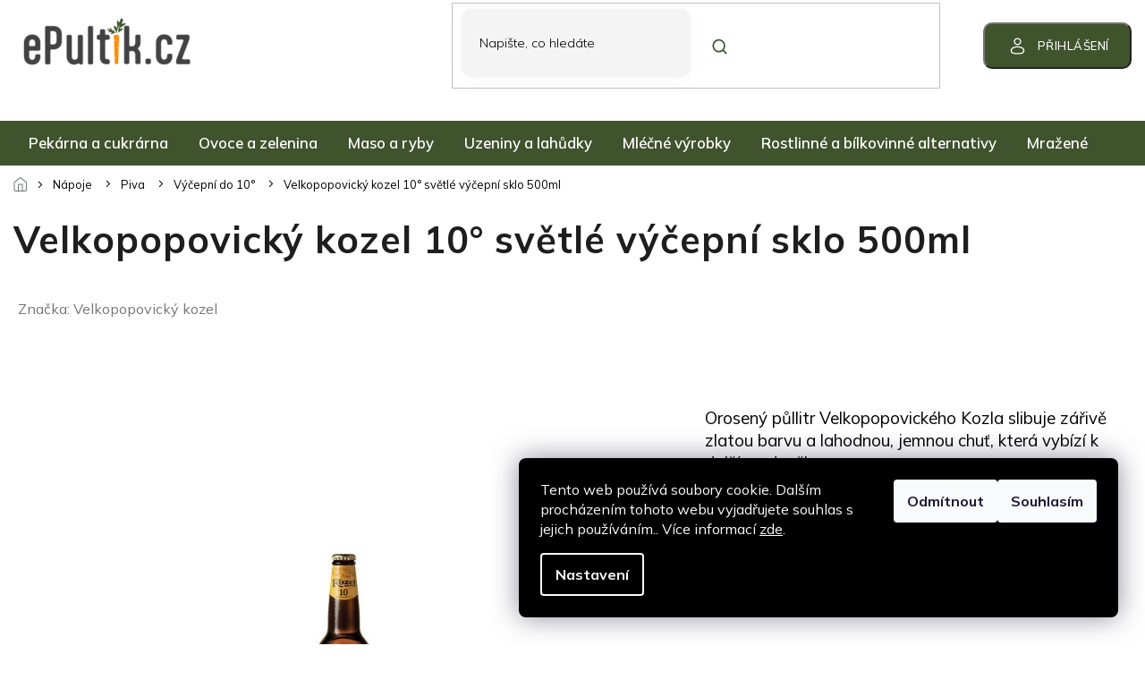

--- FILE ---
content_type: text/html; charset=utf-8
request_url: https://www.epultik.cz/velkopopovicky-kozel-10-svetle-vycepni-500ml-sklo/
body_size: 41388
content:
<!doctype html><html lang="cs" dir="ltr" class="header-background-light external-fonts-loaded"><head><meta charset="utf-8" /><meta name="viewport" content="width=device-width,initial-scale=1" /><title>Velkopopovický kozel 10° světlé výčepní sklo 500ml - ePultik.cz</title><link rel="preconnect" href="https://cdn.myshoptet.com" /><link rel="dns-prefetch" href="https://cdn.myshoptet.com" /><link rel="preload" href="https://cdn.myshoptet.com/prj/dist/master/cms/libs/jquery/jquery-1.11.3.min.js" as="script" /><link href="https://cdn.myshoptet.com/prj/dist/master/cms/templates/frontend_templates/shared/css/font-face/source-sans-3.css" rel="stylesheet"><link href="https://cdn.myshoptet.com/prj/dist/master/cms/templates/frontend_templates/shared/css/font-face/exo-2.css" rel="stylesheet"><link href="https://cdn.myshoptet.com/prj/dist/master/shop/dist/font-shoptet-11.css.62c94c7785ff2cea73b2.css" rel="stylesheet"><script>
dataLayer = [];
dataLayer.push({'shoptet' : {
    "pageId": 3780,
    "pageType": "productDetail",
    "currency": "CZK",
    "currencyInfo": {
        "decimalSeparator": ",",
        "exchangeRate": 1,
        "priceDecimalPlaces": 2,
        "symbol": "K\u010d",
        "symbolLeft": 0,
        "thousandSeparator": " "
    },
    "language": "cs",
    "projectId": 461811,
    "product": {
        "id": 1461,
        "guid": "9af77478-8885-11ee-b805-121fa48e15df",
        "hasVariants": false,
        "codes": [
            {
                "code": 1461
            }
        ],
        "code": "1461",
        "name": "Velkopopovick\u00fd kozel 10\u00b0 sv\u011btl\u00e9 v\u00fd\u010depn\u00ed sklo 500ml",
        "appendix": "",
        "weight": 0,
        "manufacturer": "Velkopopovick\u00fd kozel",
        "manufacturerGuid": "1EF53342ECF96026BC96DA0BA3DED3EE",
        "currentCategory": "N\u00e1poje | Piva | V\u00fd\u010depn\u00ed do 10\u00b0",
        "currentCategoryGuid": "35c89fea-84a8-11ee-8669-664bf65c3b8e",
        "defaultCategory": "N\u00e1poje | Piva | V\u00fd\u010depn\u00ed do 10\u00b0",
        "defaultCategoryGuid": "35c89fea-84a8-11ee-8669-664bf65c3b8e",
        "currency": "CZK",
        "priceWithVat": 16.899999999999999
    },
    "stocks": [
        {
            "id": 1,
            "title": "ePultik bufet",
            "isDeliveryPoint": 1,
            "visibleOnEshop": 1
        },
        {
            "id": "ext",
            "title": "Sklad",
            "isDeliveryPoint": 0,
            "visibleOnEshop": 1
        }
    ],
    "cartInfo": {
        "id": null,
        "freeShipping": false,
        "freeShippingFrom": 1500,
        "leftToFreeGift": {
            "formattedPrice": "0 K\u010d",
            "priceLeft": 0
        },
        "freeGift": false,
        "leftToFreeShipping": {
            "priceLeft": 1500,
            "dependOnRegion": 0,
            "formattedPrice": "1 500 K\u010d"
        },
        "discountCoupon": [],
        "getNoBillingShippingPrice": {
            "withoutVat": 0,
            "vat": 0,
            "withVat": 0
        },
        "cartItems": [],
        "taxMode": "ORDINARY"
    },
    "cart": [],
    "customer": {
        "priceRatio": 1,
        "priceListId": 1,
        "groupId": null,
        "registered": false,
        "mainAccount": false
    }
}});
dataLayer.push({'cookie_consent' : {
    "marketing": "denied",
    "analytics": "denied"
}});
document.addEventListener('DOMContentLoaded', function() {
    shoptet.consent.onAccept(function(agreements) {
        if (agreements.length == 0) {
            return;
        }
        dataLayer.push({
            'cookie_consent' : {
                'marketing' : (agreements.includes(shoptet.config.cookiesConsentOptPersonalisation)
                    ? 'granted' : 'denied'),
                'analytics': (agreements.includes(shoptet.config.cookiesConsentOptAnalytics)
                    ? 'granted' : 'denied')
            },
            'event': 'cookie_consent'
        });
    });
});
</script>
<meta property="og:type" content="website"><meta property="og:site_name" content="epultik.cz"><meta property="og:url" content="https://www.epultik.cz/velkopopovicky-kozel-10-svetle-vycepni-500ml-sklo/"><meta property="og:title" content="Velkopopovický kozel 10° světlé výčepní sklo 500ml - ePultik.cz"><meta name="author" content="ePultik.cz"><meta name="web_author" content="Shoptet.cz"><meta name="dcterms.rightsHolder" content="www.epultik.cz"><meta name="robots" content="index,follow"><meta property="og:image" content="https://cdn.myshoptet.com/usr/www.epultik.cz/user/shop/big/1461_kozel-svetle-vycepni-sklo.jpg?655cd1db"><meta property="og:description" content="Velkopopovický kozel 10° světlé výčepní sklo 500ml. Orosený půllitr Velkopopovického Kozla slibuje zářivě zlatou barvu a lahodnou, jemnou chuť, která vybízí k dalšímu doušku.
Tento produkt je určen starším 18 let.Při převzetí zboží bude ověřen váš věk"><meta name="description" content="Velkopopovický kozel 10° světlé výčepní sklo 500ml. Orosený půllitr Velkopopovického Kozla slibuje zářivě zlatou barvu a lahodnou, jemnou chuť, která vybízí k dalšímu doušku.
Tento produkt je určen starším 18 let.Při převzetí zboží bude ověřen váš věk"><meta property="product:price:amount" content="16.9"><meta property="product:price:currency" content="CZK"><style>:root {--color-primary: #3F532D;--color-primary-h: 92;--color-primary-s: 30%;--color-primary-l: 25%;--color-primary-hover: #3F532D;--color-primary-hover-h: 92;--color-primary-hover-s: 30%;--color-primary-hover-l: 25%;--color-secondary: #8e44ad;--color-secondary-h: 282;--color-secondary-s: 44%;--color-secondary-l: 47%;--color-secondary-hover: #7e2fa1;--color-secondary-hover-h: 282;--color-secondary-hover-s: 55%;--color-secondary-hover-l: 41%;--color-tertiary: #3F532D;--color-tertiary-h: 92;--color-tertiary-s: 30%;--color-tertiary-l: 25%;--color-tertiary-hover: #3F532D;--color-tertiary-hover-h: 92;--color-tertiary-hover-s: 30%;--color-tertiary-hover-l: 25%;--color-header-background: #ffffff;--template-font: "Source Sans 3";--template-headings-font: "Exo 2";--header-background-url: url("[data-uri]");--cookies-notice-background: #1A1937;--cookies-notice-color: #F8FAFB;--cookies-notice-button-hover: #f5f5f5;--cookies-notice-link-hover: #27263f;--templates-update-management-preview-mode-content: "Náhled aktualizací šablony je aktivní pro váš prohlížeč."}</style>
    
    <link href="https://cdn.myshoptet.com/prj/dist/master/shop/dist/main-11.less.5a24dcbbdabfd189c152.css" rel="stylesheet" />
                <link href="https://cdn.myshoptet.com/prj/dist/master/shop/dist/mobile-header-v1-11.less.1ee105d41b5f713c21aa.css" rel="stylesheet" />
    
    <script>var shoptet = shoptet || {};</script>
    <script src="https://cdn.myshoptet.com/prj/dist/master/shop/dist/main-3g-header.js.05f199e7fd2450312de2.js"></script>
<!-- User include --><!-- api 498(150) html code header -->
<script async src="https://scripts.luigisbox.tech/LBX-506891.js"></script><meta name="luigisbox-tracker-id" content="422277-506891,cs"/><script type="text/javascript">const isPlpEnabled = sessionStorage.getItem('lbPlpEnabled') === 'true';if (isPlpEnabled) {const style = document.createElement("style");style.type = "text/css";style.id = "lb-plp-style";style.textContent = `body.type-category #content-wrapper,body.type-search #content-wrapper,body.type-category #content,body.type-search #content,body.type-category #content-in,body.type-search #content-in,body.type-category #main-in,body.type-search #main-in {min-height: 100vh;}body.type-category #content-wrapper > *,body.type-search #content-wrapper > *,body.type-category #content > *,body.type-search #content > *,body.type-category #content-in > *,body.type-search #content-in > *,body.type-category #main-in > *,body.type-search #main-in > * {display: none;}`;document.head.appendChild(style);}</script>
<!-- api 608(256) html code header -->
<link rel="stylesheet" href="https://cdn.myshoptet.com/usr/api2.dklab.cz/user/documents/_doplnky/bannery/461811/1541/461811_1541.css" type="text/css" /><style>
        :root {
            --dklab-bannery-b-hp-padding: 15px;
            --dklab-bannery-b-hp-box-padding: 10px;
            --dklab-bannery-b-hp-big-screen: 100%;
            --dklab-bannery-b-hp-medium-screen: 100%;
            --dklab-bannery-b-hp-small-screen: 100%;
            --dklab-bannery-b-hp-tablet-screen: 100%;
            --dklab-bannery-b-hp-mobile-screen: 100%;

            --dklab-bannery-i-hp-icon-color: #000000;
            --dklab-bannery-i-hp-color: #000000;
            --dklab-bannery-i-hp-background: #FFFFFF;            
            
            --dklab-bannery-i-d-icon-color: #000000;
            --dklab-bannery-i-d-color: #000000;
            --dklab-bannery-i-d-background: #FFFFFF;


            --dklab-bannery-i-hp-w-big-screen: 10;
            --dklab-bannery-i-hp-w-medium-screen: 10;
            --dklab-bannery-i-hp-w-small-screen: 9;
            --dklab-bannery-i-hp-w-tablet-screen: 7;
            --dklab-bannery-i-hp-w-mobile-screen: 3;
            
            --dklab-bannery-i-d-w-big-screen: 9;
            --dklab-bannery-i-d-w-medium-screen: 4;
            --dklab-bannery-i-d-w-small-screen: 4;
            --dklab-bannery-i-d-w-tablet-screen: 4;
            --dklab-bannery-i-d-w-mobile-screen: 2;

        }</style>
<!-- api 1004(637) html code header -->
<script>
      window.mehub = window.mehub || {};
      window.mehub.bonus = {
        businessId: 'fa5a2930-e3a2-4af9-93dd-34b7d4a4d936',
        addonId: 'd2a4777e-ae29-4533-a356-dfe58a5ff951'
      }
    </script>
    
<!-- service 565(213) html code header -->
<!--
<link rel="stylesheet" type="text/css" href="https://app.visual.ws/gpwebpay_shoptet/shoptet.css">
<script async defer type="text/javascript" src="https://app.visual.ws/gpwebpay_shoptet/shoptet.js"></script>
-->
<!-- service 608(256) html code header -->
<link rel="stylesheet" href="https://cdn.myshoptet.com/usr/api.dklab.cz/user/documents/fontawesome/css/all.css?v=1.02" type="text/css" />
<!-- service 640(287) html code header -->
<link rel="stylesheet" media="screen" href="https://cdn.myshoptet.com/usr/fvstudio.myshoptet.com/user/documents/datum-doruceni/css/global.css?v=1.09" />
<link rel="stylesheet" media="screen" href="https://cdn.myshoptet.com/usr/fvstudio.myshoptet.com/user/documents/datum-doruceni/css/Classic.css?v=1.95" />


<!-- service 1004(637) html code header -->
<script src="https://mehub-framework.web.app/main.bundle.js?v=1"></script>
<!-- project html code header -->
<script>
    var mobileBreadcrumbs = true;

    var filtersInContent = true;

    var productsGrid = true;

    var defaultProductsCount = true;

    var hpCategoriesGrid = true;

    var defaultProductsCount = true;

    var hpBlogUrl = "blog";

    var hpCategoriesUrl = "hp-oblibenekategorie";
</script>
<link id='JKstyle' href="https://cdn.myshoptet.com/usr/shoptet.jankucera.work/user/documents/eshopy/epultik/assets/css/epultik.css?v=10" data-author-name='Jan Kučera' data-author-email='info(a)jankucera.work' data-author-website='jankucera.work'  rel="stylesheet" />

<!-- Úprava Shoptak.cz -->
<link href="https://fonts.googleapis.com/css2?family=Mulish:wght@200;300;400;500;600;700;800;900;1000&display=swap" rel="stylesheet">
<link rel="stylesheet" href="https://cdn.myshoptet.com/usr/shoptet.tomashlad.eu/user/documents/extras/epultik/slick.css?v3" />
<link rel="stylesheet" href="https://cdn.myshoptet.com/usr/shoptet.tomashlad.eu/user/documents/extras/epultik/cart.css?v=0024">
<link rel="stylesheet" href="https://cdn.myshoptet.com/usr/shoptet.tomashlad.eu/user/documents/extras/epultik/screen.min.css?v=052">
<!-- /User include --><link rel="shortcut icon" href="/favicon.ico" type="image/x-icon" /><link rel="canonical" href="https://www.epultik.cz/velkopopovicky-kozel-10-svetle-vycepni-500ml-sklo/" /><style>/* custom background */@media (min-width: 992px) {body {background-position: top center;background-repeat: no-repeat;background-attachment: fixed;}}</style>    <!-- Global site tag (gtag.js) - Google Analytics -->
    <script async src="https://www.googletagmanager.com/gtag/js?id=G-4K0LCL973F"></script>
    <script>
        
        window.dataLayer = window.dataLayer || [];
        function gtag(){dataLayer.push(arguments);}
        

                    console.debug('default consent data');

            gtag('consent', 'default', {"ad_storage":"denied","analytics_storage":"denied","ad_user_data":"denied","ad_personalization":"denied","wait_for_update":500});
            dataLayer.push({
                'event': 'default_consent'
            });
        
        gtag('js', new Date());

        
                gtag('config', 'G-4K0LCL973F', {"groups":"GA4","send_page_view":false,"content_group":"productDetail","currency":"CZK","page_language":"cs"});
        
                gtag('config', 'AW-11475636536');
        
        
        
        
        
                    gtag('event', 'page_view', {"send_to":"GA4","page_language":"cs","content_group":"productDetail","currency":"CZK"});
        
                gtag('set', 'currency', 'CZK');

        gtag('event', 'view_item', {
            "send_to": "UA",
            "items": [
                {
                    "id": "1461",
                    "name": "Velkopopovick\u00fd kozel 10\u00b0 sv\u011btl\u00e9 v\u00fd\u010depn\u00ed sklo 500ml",
                    "category": "N\u00e1poje \/ Piva \/ V\u00fd\u010depn\u00ed do 10\u00b0",
                                        "brand": "Velkopopovick\u00fd kozel",
                                                            "price": 13.97
                }
            ]
        });
        
        
        
        
        
                    gtag('event', 'view_item', {"send_to":"GA4","page_language":"cs","content_group":"productDetail","value":13.970000000000001,"currency":"CZK","items":[{"item_id":"1461","item_name":"Velkopopovick\u00fd kozel 10\u00b0 sv\u011btl\u00e9 v\u00fd\u010depn\u00ed sklo 500ml","item_brand":"Velkopopovick\u00fd kozel","item_category":"N\u00e1poje","item_category2":"Piva","item_category3":"V\u00fd\u010depn\u00ed do 10\u00b0","price":13.970000000000001,"quantity":1,"index":0}]});
        
        
        
        
        
        
        
        document.addEventListener('DOMContentLoaded', function() {
            if (typeof shoptet.tracking !== 'undefined') {
                for (var id in shoptet.tracking.bannersList) {
                    gtag('event', 'view_promotion', {
                        "send_to": "UA",
                        "promotions": [
                            {
                                "id": shoptet.tracking.bannersList[id].id,
                                "name": shoptet.tracking.bannersList[id].name,
                                "position": shoptet.tracking.bannersList[id].position
                            }
                        ]
                    });
                }
            }

            shoptet.consent.onAccept(function(agreements) {
                if (agreements.length !== 0) {
                    console.debug('gtag consent accept');
                    var gtagConsentPayload =  {
                        'ad_storage': agreements.includes(shoptet.config.cookiesConsentOptPersonalisation)
                            ? 'granted' : 'denied',
                        'analytics_storage': agreements.includes(shoptet.config.cookiesConsentOptAnalytics)
                            ? 'granted' : 'denied',
                                                                                                'ad_user_data': agreements.includes(shoptet.config.cookiesConsentOptPersonalisation)
                            ? 'granted' : 'denied',
                        'ad_personalization': agreements.includes(shoptet.config.cookiesConsentOptPersonalisation)
                            ? 'granted' : 'denied',
                        };
                    console.debug('update consent data', gtagConsentPayload);
                    gtag('consent', 'update', gtagConsentPayload);
                    dataLayer.push(
                        { 'event': 'update_consent' }
                    );
                }
            });
        });
    </script>
</head><body class="desktop id-3780 in-vycepni-do-10 template-11 type-product type-detail one-column-body columns-mobile-2 columns-3 ums_forms_redesign--off ums_a11y_category_page--on ums_discussion_rating_forms--off ums_flags_display_unification--on ums_a11y_login--on mobile-header-version-1"><noscript>
    <style>
        #header {
            padding-top: 0;
            position: relative !important;
            top: 0;
        }
        .header-navigation {
            position: relative !important;
        }
        .overall-wrapper {
            margin: 0 !important;
        }
        body:not(.ready) {
            visibility: visible !important;
        }
    </style>
    <div class="no-javascript">
        <div class="no-javascript__title">Musíte změnit nastavení vašeho prohlížeče</div>
        <div class="no-javascript__text">Podívejte se na: <a href="https://www.google.com/support/bin/answer.py?answer=23852">Jak povolit JavaScript ve vašem prohlížeči</a>.</div>
        <div class="no-javascript__text">Pokud používáte software na blokování reklam, může být nutné povolit JavaScript z této stránky.</div>
        <div class="no-javascript__text">Děkujeme.</div>
    </div>
</noscript>
    <div class="siteCookies siteCookies--right siteCookies--dark js-siteCookies" role="dialog" data-testid="cookiesPopup" data-nosnippet>
        <div class="siteCookies__form">
            <div class="siteCookies__content">
                <div class="siteCookies__text">
                    Tento web používá soubory cookie. Dalším procházením tohoto webu vyjadřujete souhlas s jejich používáním.. Více informací <a href="http://www.epultik.cz/podminky-ochrany-osobnich-udaju/" target="\" _blank="" rel="\" noreferrer="">zde</a>.
                </div>
                <p class="siteCookies__links">
                    <button class="siteCookies__link js-cookies-settings" aria-label="Nastavení cookies" data-testid="cookiesSettings">Nastavení</button>
                </p>
            </div>
            <div class="siteCookies__buttonWrap">
                                    <button class="siteCookies__button js-cookiesConsentSubmit" value="reject" aria-label="Odmítnout cookies" data-testid="buttonCookiesReject">Odmítnout</button>
                                <button class="siteCookies__button js-cookiesConsentSubmit" value="all" aria-label="Přijmout cookies" data-testid="buttonCookiesAccept">Souhlasím</button>
            </div>
        </div>
        <script>
            document.addEventListener("DOMContentLoaded", () => {
                const siteCookies = document.querySelector('.js-siteCookies');
                document.addEventListener("scroll", shoptet.common.throttle(() => {
                    const st = document.documentElement.scrollTop;
                    if (st > 1) {
                        siteCookies.classList.add('siteCookies--scrolled');
                    } else {
                        siteCookies.classList.remove('siteCookies--scrolled');
                    }
                }, 100));
            });
        </script>
    </div>
<a href="#content" class="skip-link sr-only">Přejít na obsah</a><div class="overall-wrapper"><div class="user-action"><div class="container">
    <div class="user-action-in">
                    <div id="login" class="user-action-login popup-widget login-widget" role="dialog" aria-labelledby="loginHeading">
        <div class="popup-widget-inner">
                            <h2 id="loginHeading">Přihlášení k vašemu účtu</h2><div id="customerLogin"><form action="/action/Customer/Login/" method="post" id="formLoginIncluded" class="csrf-enabled formLogin" data-testid="formLogin"><input type="hidden" name="referer" value="" /><div class="form-group"><div class="input-wrapper email js-validated-element-wrapper no-label"><input type="email" name="email" class="form-control" autofocus placeholder="E-mailová adresa (např. jan@novak.cz)" data-testid="inputEmail" autocomplete="email" required /></div></div><div class="form-group"><div class="input-wrapper password js-validated-element-wrapper no-label"><input type="password" name="password" class="form-control" placeholder="Heslo" data-testid="inputPassword" autocomplete="current-password" required /><span class="no-display">Nemůžete vyplnit toto pole</span><input type="text" name="surname" value="" class="no-display" /></div></div><div class="form-group"><div class="login-wrapper"><button type="submit" class="btn btn-secondary btn-text btn-login" data-testid="buttonSubmit">Přihlásit se</button><div class="password-helper"><a href="/registrace/" data-testid="signup" rel="nofollow">Nová registrace</a><a href="/klient/zapomenute-heslo/" rel="nofollow">Zapomenuté heslo</a></div></div></div><div class="social-login-buttons"><div class="social-login-buttons-divider"><span>nebo</span></div><div class="form-group"><a href="/action/Social/login/?provider=Facebook" class="login-btn facebook" rel="nofollow"><span class="login-facebook-icon"></span><strong>Přihlásit se přes Facebook</strong></a></div><div class="form-group"><a href="/action/Social/login/?provider=Google" class="login-btn google" rel="nofollow"><span class="login-google-icon"></span><strong>Přihlásit se přes Google</strong></a></div></div></form>
</div>                    </div>
    </div>

                            <div id="cart-widget" class="user-action-cart popup-widget cart-widget loader-wrapper" data-testid="popupCartWidget" role="dialog" aria-hidden="true">
    <div class="popup-widget-inner cart-widget-inner place-cart-here">
        <div class="loader-overlay">
            <div class="loader"></div>
        </div>
    </div>

    <div class="cart-widget-button">
        <a href="/kosik/" class="btn btn-conversion" id="continue-order-button" rel="nofollow" data-testid="buttonNextStep">Pokračovat do košíku</a>
    </div>
</div>
            </div>
</div>
</div><div class="top-navigation-bar" data-testid="topNavigationBar">

    <div class="container">

        <div class="top-navigation-contacts">
            <strong>Zákaznická podpora:</strong><a href="tel:734882920" class="project-phone" aria-label="Zavolat na 734882920" data-testid="contactboxPhone"><span>734 882 920</span></a><a href="mailto:zakaznici@epultik.cz" class="project-email" data-testid="contactboxEmail"><span>zakaznici@epultik.cz</span></a>        </div>

                            <div class="top-navigation-menu">
                <div class="top-navigation-menu-trigger"></div>
                <ul class="top-navigation-bar-menu">
                                            <li class="top-navigation-menu-item-4215">
                            <a href="/lokalni-vyrobci/">🌱Lokální výrobky</a>
                        </li>
                                            <li class="top-navigation-menu-item-4194">
                            <a href="/akcni-produkty-2/">❗️NAŠE AKCE</a>
                        </li>
                                            <li class="top-navigation-menu-item-4356">
                            <a href="/--zdravy-svet/">🥬Zdravý svět</a>
                        </li>
                                            <li class="top-navigation-menu-item-4477">
                            <a href="/nakupni-seznam/">📝Můj nákupní seznam</a>
                        </li>
                                    </ul>
                <ul class="top-navigation-bar-menu-helper"></ul>
            </div>
        
        <div class="top-navigation-tools top-navigation-tools--language">
            <div class="responsive-tools">
                <a href="#" class="toggle-window" data-target="search" aria-label="Hledat" data-testid="linkSearchIcon"></a>
                                                            <a href="#" class="toggle-window" data-target="login"></a>
                                                    <a href="#" class="toggle-window" data-target="navigation" aria-label="Menu" data-testid="hamburgerMenu"></a>
            </div>
                        <button class="top-nav-button top-nav-button-login toggle-window" type="button" data-target="login" aria-haspopup="dialog" aria-controls="login" aria-expanded="false" data-testid="signin"><span>Přihlášení</span></button>        </div>

    </div>

</div>
<header id="header"><div class="container navigation-wrapper">
    <div class="header-top">
        <div class="site-name-wrapper">
            <div class="site-name"><a href="/" data-testid="linkWebsiteLogo"><img src="https://cdn.myshoptet.com/usr/www.epultik.cz/user/logos/n__vrh_bez_n__zvu_(59).png" alt="ePultik.cz" fetchpriority="low" /></a></div>        </div>
        <div class="search" itemscope itemtype="https://schema.org/WebSite">
            <meta itemprop="headline" content="Výčepní do 10°"/><meta itemprop="url" content="https://www.epultik.cz"/><meta itemprop="text" content="Velkopopovický kozel 10° světlé výčepní sklo 500ml. Orosený půllitr Velkopopovického Kozla slibuje zářivě zlatou barvu a lahodnou, jemnou chuť, která vybízí k dalšímu doušku. Tento produkt je určen starším 18 let.Při převzetí zboží bude ověřen váš věk"/>            <form action="/action/ProductSearch/prepareString/" method="post"
    id="formSearchForm" class="search-form compact-form js-search-main"
    itemprop="potentialAction" itemscope itemtype="https://schema.org/SearchAction" data-testid="searchForm">
    <fieldset>
        <meta itemprop="target"
            content="https://www.epultik.cz/vyhledavani/?string={string}"/>
        <input type="hidden" name="language" value="cs"/>
        
            
<input
    type="search"
    name="string"
        class="query-input form-control search-input js-search-input"
    placeholder="Napište, co hledáte"
    autocomplete="off"
    required
    itemprop="query-input"
    aria-label="Vyhledávání"
    data-testid="searchInput"
>
            <button type="submit" class="btn btn-default" data-testid="searchBtn">Hledat</button>
        
    </fieldset>
</form>
        </div>
        <div class="navigation-buttons">
                
    <a href="/kosik/" class="btn btn-icon toggle-window cart-count" data-target="cart" data-hover="true" data-redirect="true" data-testid="headerCart" rel="nofollow" aria-haspopup="dialog" aria-expanded="false" aria-controls="cart-widget">
        
                <span class="sr-only">Nákupní košík</span>
        
            <span class="cart-price visible-lg-inline-block" data-testid="headerCartPrice">
                                    Prázdný košík                            </span>
        
    
            </a>
        </div>
    </div>
    <nav id="navigation" aria-label="Hlavní menu" data-collapsible="true"><div class="navigation-in menu"><ul class="menu-level-1" role="menubar" data-testid="headerMenuItems"><li class="menu-item-2646 ext" role="none"><a href="/pekarna-a-cukrarna/" data-testid="headerMenuItem" role="menuitem" aria-haspopup="true" aria-expanded="false"><b>Pekárna a cukrárna</b><span class="submenu-arrow"></span></a><ul class="menu-level-2" aria-label="Pekárna a cukrárna" tabindex="-1" role="menu"><li class="menu-item-2649 has-third-level" role="none"><a href="/slane-pecivo/" class="menu-image" data-testid="headerMenuItem" tabindex="-1" aria-hidden="true"><img src="data:image/svg+xml,%3Csvg%20width%3D%22140%22%20height%3D%22100%22%20xmlns%3D%22http%3A%2F%2Fwww.w3.org%2F2000%2Fsvg%22%3E%3C%2Fsvg%3E" alt="" aria-hidden="true" width="140" height="100"  data-src="https://cdn.myshoptet.com/usr/www.epultik.cz/user/categories/thumb/rohlik-standard-43g__mi001-251.jpg" fetchpriority="low" /></a><div><a href="/slane-pecivo/" data-testid="headerMenuItem" role="menuitem"><span>Slané pečivo</span></a>
                                                    <ul class="menu-level-3" role="menu">
                                                                    <li class="menu-item-2652" role="none">
                                        <a href="/rohliky/" data-testid="headerMenuItem" role="menuitem">
                                            Rohlíky</a>,                                    </li>
                                                                    <li class="menu-item-2655" role="none">
                                        <a href="/housky-a-kaiserky/" data-testid="headerMenuItem" role="menuitem">
                                            Housky a kaiserky</a>,                                    </li>
                                                                    <li class="menu-item-2658" role="none">
                                        <a href="/bagety-a-ciabatty/" data-testid="headerMenuItem" role="menuitem">
                                            Bagety a ciabatty</a>,                                    </li>
                                                                    <li class="menu-item-2661" role="none">
                                        <a href="/hamburgerove-housky-a-bulky/" data-testid="headerMenuItem" role="menuitem">
                                            Hamburgerové housky a bulky</a>,                                    </li>
                                                                    <li class="menu-item-2664" role="none">
                                        <a href="/veky/" data-testid="headerMenuItem" role="menuitem">
                                            Veky</a>,                                    </li>
                                                                    <li class="menu-item-2667" role="none">
                                        <a href="/plnene-slane-pecivo/" data-testid="headerMenuItem" role="menuitem">
                                            Plněné slané pečivo</a>                                    </li>
                                                            </ul>
                        </div></li><li class="menu-item-2670 has-third-level" role="none"><a href="/chleb/" class="menu-image" data-testid="headerMenuItem" tabindex="-1" aria-hidden="true"><img src="data:image/svg+xml,%3Csvg%20width%3D%22140%22%20height%3D%22100%22%20xmlns%3D%22http%3A%2F%2Fwww.w3.org%2F2000%2Fsvg%22%3E%3C%2Fsvg%3E" alt="" aria-hidden="true" width="140" height="100"  data-src="https://cdn.myshoptet.com/usr/www.epultik.cz/user/categories/thumb/chleb20_sie_3240_stin_final.png" fetchpriority="low" /></a><div><a href="/chleb/" data-testid="headerMenuItem" role="menuitem"><span>Chléb</span></a>
                                                    <ul class="menu-level-3" role="menu">
                                                                    <li class="menu-item-2673" role="none">
                                        <a href="/chleb-baleny/" data-testid="headerMenuItem" role="menuitem">
                                            Chléb balený</a>,                                    </li>
                                                                    <li class="menu-item-2676" role="none">
                                        <a href="/chleb-svetly/" data-testid="headerMenuItem" role="menuitem">
                                            Chléb světlý</a>,                                    </li>
                                                                    <li class="menu-item-2679" role="none">
                                        <a href="/chleb-toustovy/" data-testid="headerMenuItem" role="menuitem">
                                            Chléb toustový</a>,                                    </li>
                                                                    <li class="menu-item-2682" role="none">
                                        <a href="/chleb-tmavy-a-vicezrny/" data-testid="headerMenuItem" role="menuitem">
                                            Chléb tmavý a vícezrný</a>                                    </li>
                                                            </ul>
                        </div></li><li class="menu-item-2685 has-third-level" role="none"><a href="/sladke-pecivo/" class="menu-image" data-testid="headerMenuItem" tabindex="-1" aria-hidden="true"><img src="data:image/svg+xml,%3Csvg%20width%3D%22140%22%20height%3D%22100%22%20xmlns%3D%22http%3A%2F%2Fwww.w3.org%2F2000%2Fsvg%22%3E%3C%2Fsvg%3E" alt="" aria-hidden="true" width="140" height="100"  data-src="https://cdn.myshoptet.com/usr/www.epultik.cz/user/categories/thumb/images_(3).jpg" fetchpriority="low" /></a><div><a href="/sladke-pecivo/" data-testid="headerMenuItem" role="menuitem"><span>Sladké pečivo</span></a>
                                                    <ul class="menu-level-3" role="menu">
                                                                    <li class="menu-item-2688" role="none">
                                        <a href="/koblihy-a-donuty/" data-testid="headerMenuItem" role="menuitem">
                                            Koblihy a donuty</a>,                                    </li>
                                                                    <li class="menu-item-2691" role="none">
                                        <a href="/trvanlive-sladke-pecivo/" data-testid="headerMenuItem" role="menuitem">
                                            Trvanlivé sladké pečivo</a>,                                    </li>
                                                                    <li class="menu-item-2694" role="none">
                                        <a href="/kolace--rohlicky-a-satecky/" data-testid="headerMenuItem" role="menuitem">
                                            Koláče, rohlíčky a šátečky</a>,                                    </li>
                                                                    <li class="menu-item-2697" role="none">
                                        <a href="/buchty-a-zaviny/" data-testid="headerMenuItem" role="menuitem">
                                            Buchty a záviny</a>,                                    </li>
                                                                    <li class="menu-item-2700" role="none">
                                        <a href="/babovky--vanocky-a-mazance/" data-testid="headerMenuItem" role="menuitem">
                                            Bábovky, vánočky a mazance</a>,                                    </li>
                                                                    <li class="menu-item-2703" role="none">
                                        <a href="/croissanty-a-loupaky/" data-testid="headerMenuItem" role="menuitem">
                                            Croissanty a loupáky</a>,                                    </li>
                                                                    <li class="menu-item-2706" role="none">
                                        <a href="/vafle-a-korpusy/" data-testid="headerMenuItem" role="menuitem">
                                            Vafle a korpusy</a>,                                    </li>
                                                                    <li class="menu-item-2709" role="none">
                                        <a href="/muffiny/" data-testid="headerMenuItem" role="menuitem">
                                            Muffiny</a>                                    </li>
                                                            </ul>
                        </div></li><li class="menu-item-2712" role="none"><a href="/tortilly/" class="menu-image" data-testid="headerMenuItem" tabindex="-1" aria-hidden="true"><img src="data:image/svg+xml,%3Csvg%20width%3D%22140%22%20height%3D%22100%22%20xmlns%3D%22http%3A%2F%2Fwww.w3.org%2F2000%2Fsvg%22%3E%3C%2Fsvg%3E" alt="" aria-hidden="true" width="140" height="100"  data-src="https://cdn.myshoptet.com/usr/www.epultik.cz/user/categories/thumb/tortikla.jpg" fetchpriority="low" /></a><div><a href="/tortilly/" data-testid="headerMenuItem" role="menuitem"><span>Tortilly</span></a>
                        </div></li><li class="menu-item-2715" role="none"><a href="/dorty-a-zakusky/" class="menu-image" data-testid="headerMenuItem" tabindex="-1" aria-hidden="true"><img src="data:image/svg+xml,%3Csvg%20width%3D%22140%22%20height%3D%22100%22%20xmlns%3D%22http%3A%2F%2Fwww.w3.org%2F2000%2Fsvg%22%3E%3C%2Fsvg%3E" alt="" aria-hidden="true" width="140" height="100"  data-src="https://cdn.myshoptet.com/usr/www.epultik.cz/user/categories/thumb/cz_pim_339139001001_00.jpg" fetchpriority="low" /></a><div><a href="/dorty-a-zakusky/" data-testid="headerMenuItem" role="menuitem"><span>Dorty a zákusky</span></a>
                        </div></li><li class="menu-item-2718 has-third-level" role="none"><a href="/pecici-smesy-a-strouhanka/" class="menu-image" data-testid="headerMenuItem" tabindex="-1" aria-hidden="true"><img src="data:image/svg+xml,%3Csvg%20width%3D%22140%22%20height%3D%22100%22%20xmlns%3D%22http%3A%2F%2Fwww.w3.org%2F2000%2Fsvg%22%3E%3C%2Fsvg%3E" alt="" aria-hidden="true" width="140" height="100"  data-src="https://cdn.myshoptet.com/usr/www.epultik.cz/user/categories/thumb/strouhanka.jpg" fetchpriority="low" /></a><div><a href="/pecici-smesy-a-strouhanka/" data-testid="headerMenuItem" role="menuitem"><span>Pečící směsy a strouhanka</span></a>
                                                    <ul class="menu-level-3" role="menu">
                                                                    <li class="menu-item-2721" role="none">
                                        <a href="/strouhanka-a-obalovaci-smesi/" data-testid="headerMenuItem" role="menuitem">
                                            Strouhanka a obalovací směsi</a>                                    </li>
                                                            </ul>
                        </div></li><li class="menu-item-2727 has-third-level" role="none"><a href="/bezlepkove-pecivo/" class="menu-image" data-testid="headerMenuItem" tabindex="-1" aria-hidden="true"><img src="data:image/svg+xml,%3Csvg%20width%3D%22140%22%20height%3D%22100%22%20xmlns%3D%22http%3A%2F%2Fwww.w3.org%2F2000%2Fsvg%22%3E%3C%2Fsvg%3E" alt="" aria-hidden="true" width="140" height="100"  data-src="https://cdn.myshoptet.com/usr/www.epultik.cz/user/categories/thumb/n__vrh_bez_n__zvu_(84).png" fetchpriority="low" /></a><div><a href="/bezlepkove-pecivo/" data-testid="headerMenuItem" role="menuitem"><span>Bezlepkové pečivo</span></a>
                                                    <ul class="menu-level-3" role="menu">
                                                                    <li class="menu-item-2730" role="none">
                                        <a href="/chleb-bezlepkovy/" data-testid="headerMenuItem" role="menuitem">
                                            Chléb bezlepkový</a>,                                    </li>
                                                                    <li class="menu-item-2733" role="none">
                                        <a href="/sladke-pecivo-bezlepkove/" data-testid="headerMenuItem" role="menuitem">
                                            Sladké pečivo bezlepkové</a>,                                    </li>
                                                                    <li class="menu-item-2736" role="none">
                                        <a href="/slane-pecivo-bezlepkove/" data-testid="headerMenuItem" role="menuitem">
                                            Slané pečivo bezlepkové</a>,                                    </li>
                                                                    <li class="menu-item-2739" role="none">
                                        <a href="/pecici-smesi-bezlepkove/" data-testid="headerMenuItem" role="menuitem">
                                            Pečící směsi bezlepkové</a>,                                    </li>
                                                                    <li class="menu-item-2742" role="none">
                                        <a href="/strouhanka-bezlepkova/" data-testid="headerMenuItem" role="menuitem">
                                            Strouhanka bezlepková</a>                                    </li>
                                                            </ul>
                        </div></li><li class="menu-item-2745 has-third-level" role="none"><a href="/mrazene-pecivo/" class="menu-image" data-testid="headerMenuItem" tabindex="-1" aria-hidden="true"><img src="data:image/svg+xml,%3Csvg%20width%3D%22140%22%20height%3D%22100%22%20xmlns%3D%22http%3A%2F%2Fwww.w3.org%2F2000%2Fsvg%22%3E%3C%2Fsvg%3E" alt="" aria-hidden="true" width="140" height="100"  data-src="https://cdn.myshoptet.com/usr/www.epultik.cz/user/categories/thumb/n__vrh_bez_n__zvu_(85).png" fetchpriority="low" /></a><div><a href="/mrazene-pecivo/" data-testid="headerMenuItem" role="menuitem"><span>Mražené pečivo</span></a>
                                                    <ul class="menu-level-3" role="menu">
                                                                    <li class="menu-item-2748" role="none">
                                        <a href="/dorty/" data-testid="headerMenuItem" role="menuitem">
                                            Dorty</a>,                                    </li>
                                                                    <li class="menu-item-2751" role="none">
                                        <a href="/zakusky/" data-testid="headerMenuItem" role="menuitem">
                                            Zákusky</a>,                                    </li>
                                                                    <li class="menu-item-2754" role="none">
                                        <a href="/slane-pecivo-2/" data-testid="headerMenuItem" role="menuitem">
                                            Slané pečivo</a>                                    </li>
                                                            </ul>
                        </div></li><li class="menu-item-2757 has-third-level" role="none"><a href="/racio-a-knackebrot/" class="menu-image" data-testid="headerMenuItem" tabindex="-1" aria-hidden="true"><img src="data:image/svg+xml,%3Csvg%20width%3D%22140%22%20height%3D%22100%22%20xmlns%3D%22http%3A%2F%2Fwww.w3.org%2F2000%2Fsvg%22%3E%3C%2Fsvg%3E" alt="" aria-hidden="true" width="140" height="100"  data-src="https://cdn.myshoptet.com/usr/www.epultik.cz/user/categories/thumb/kn__ckebrot.jpg" fetchpriority="low" /></a><div><a href="/racio-a-knackebrot/" data-testid="headerMenuItem" role="menuitem"><span>Racio a Knäckebrot</span></a>
                                                    <ul class="menu-level-3" role="menu">
                                                                    <li class="menu-item-2760" role="none">
                                        <a href="/knackebrot/" data-testid="headerMenuItem" role="menuitem">
                                            Knäckebrot</a>,                                    </li>
                                                                    <li class="menu-item-2763" role="none">
                                        <a href="/krehke-platky/" data-testid="headerMenuItem" role="menuitem">
                                            Křehké plátky</a>,                                    </li>
                                                                    <li class="menu-item-2769" role="none">
                                        <a href="/suchary/" data-testid="headerMenuItem" role="menuitem">
                                            Suchary</a>                                    </li>
                                                            </ul>
                        </div></li></ul></li>
<li class="menu-item-2772 ext" role="none"><a href="/ovoce-a-zelenina/" data-testid="headerMenuItem" role="menuitem" aria-haspopup="true" aria-expanded="false"><b>Ovoce a zelenina</b><span class="submenu-arrow"></span></a><ul class="menu-level-2" aria-label="Ovoce a zelenina" tabindex="-1" role="menu"><li class="menu-item-2775 has-third-level" role="none"><a href="/zelenina/" class="menu-image" data-testid="headerMenuItem" tabindex="-1" aria-hidden="true"><img src="data:image/svg+xml,%3Csvg%20width%3D%22140%22%20height%3D%22100%22%20xmlns%3D%22http%3A%2F%2Fwww.w3.org%2F2000%2Fsvg%22%3E%3C%2Fsvg%3E" alt="" aria-hidden="true" width="140" height="100"  data-src="https://cdn.myshoptet.com/usr/www.epultik.cz/user/categories/thumb/papriky.jpg" fetchpriority="low" /></a><div><a href="/zelenina/" data-testid="headerMenuItem" role="menuitem"><span>Zelenina</span></a>
                                                    <ul class="menu-level-3" role="menu">
                                                                    <li class="menu-item-2778" role="none">
                                        <a href="/okurky--cukety-a-lilky/" data-testid="headerMenuItem" role="menuitem">
                                            Okurky, cukety a lilky</a>,                                    </li>
                                                                    <li class="menu-item-2781" role="none">
                                        <a href="/cibule--cesnek-a-porek/" data-testid="headerMenuItem" role="menuitem">
                                            Cibule, česnek a pórek</a>,                                    </li>
                                                                    <li class="menu-item-2784" role="none">
                                        <a href="/brambory-a-bataty/" data-testid="headerMenuItem" role="menuitem">
                                            Brambory a batáty</a>,                                    </li>
                                                                    <li class="menu-item-2787" role="none">
                                        <a href="/rajcata/" data-testid="headerMenuItem" role="menuitem">
                                            Rajčata</a>,                                    </li>
                                                                    <li class="menu-item-2790" role="none">
                                        <a href="/mrkev-a-korenova-zelenina/" data-testid="headerMenuItem" role="menuitem">
                                            Mrkev a kořenová zelenina</a>,                                    </li>
                                                                    <li class="menu-item-2793" role="none">
                                        <a href="/papriky-a-chilli-papricky/" data-testid="headerMenuItem" role="menuitem">
                                            Papriky a chilli papričky</a>,                                    </li>
                                                                    <li class="menu-item-2796" role="none">
                                        <a href="/salaty-a-spenat/" data-testid="headerMenuItem" role="menuitem">
                                            Saláty a špenát</a>,                                    </li>
                                                                    <li class="menu-item-2799" role="none">
                                        <a href="/kvetak-a-kostalova-zelenina/" data-testid="headerMenuItem" role="menuitem">
                                            Květák a košťálová zelenina</a>,                                    </li>
                                                                    <li class="menu-item-2802" role="none">
                                        <a href="/dyne-a-tykve/" data-testid="headerMenuItem" role="menuitem">
                                            Dýně a tykve</a>,                                    </li>
                                                                    <li class="menu-item-2805" role="none">
                                        <a href="/sterilovane-a-kysane-zeli/" data-testid="headerMenuItem" role="menuitem">
                                            Sterilované a kysané zelí</a>,                                    </li>
                                                                    <li class="menu-item-2808" role="none">
                                        <a href="/kukurice-a-lusky/" data-testid="headerMenuItem" role="menuitem">
                                            Kukuřice a lusky</a>,                                    </li>
                                                                    <li class="menu-item-2814" role="none">
                                        <a href="/zazvor-a-kurkuma/" data-testid="headerMenuItem" role="menuitem">
                                            Zázvor a kurkuma</a>                                    </li>
                                                            </ul>
                        </div></li><li class="menu-item-2817 has-third-level" role="none"><a href="/ovoce/" class="menu-image" data-testid="headerMenuItem" tabindex="-1" aria-hidden="true"><img src="data:image/svg+xml,%3Csvg%20width%3D%22140%22%20height%3D%22100%22%20xmlns%3D%22http%3A%2F%2Fwww.w3.org%2F2000%2Fsvg%22%3E%3C%2Fsvg%3E" alt="" aria-hidden="true" width="140" height="100"  data-src="https://cdn.myshoptet.com/usr/www.epultik.cz/user/categories/thumb/jablka.jpg" fetchpriority="low" /></a><div><a href="/ovoce/" data-testid="headerMenuItem" role="menuitem"><span>Ovoce</span></a>
                                                    <ul class="menu-level-3" role="menu">
                                                                    <li class="menu-item-2820" role="none">
                                        <a href="/banany-a-exoticke-ovoce/" data-testid="headerMenuItem" role="menuitem">
                                            Banány a exotické ovoce</a>,                                    </li>
                                                                    <li class="menu-item-2826" role="none">
                                        <a href="/jablka/" data-testid="headerMenuItem" role="menuitem">
                                            Jablka</a>,                                    </li>
                                                                    <li class="menu-item-2829" role="none">
                                        <a href="/citrusy/" data-testid="headerMenuItem" role="menuitem">
                                            Citrusy</a>,                                    </li>
                                                                    <li class="menu-item-2832" role="none">
                                        <a href="/hrozny/" data-testid="headerMenuItem" role="menuitem">
                                            Hrozny</a>,                                    </li>
                                                                    <li class="menu-item-2835" role="none">
                                        <a href="/hrusky/" data-testid="headerMenuItem" role="menuitem">
                                            Hrušky</a>,                                    </li>
                                                                    <li class="menu-item-2838" role="none">
                                        <a href="/jahody-a-bobulovite-ovoce/" data-testid="headerMenuItem" role="menuitem">
                                            Jahody a bobulovité ovoce</a>                                    </li>
                                                            </ul>
                        </div></li><li class="menu-item-2844" role="none"><a href="/bylinky-a-koreni/" class="menu-image" data-testid="headerMenuItem" tabindex="-1" aria-hidden="true"><img src="data:image/svg+xml,%3Csvg%20width%3D%22140%22%20height%3D%22100%22%20xmlns%3D%22http%3A%2F%2Fwww.w3.org%2F2000%2Fsvg%22%3E%3C%2Fsvg%3E" alt="" aria-hidden="true" width="140" height="100"  data-src="https://cdn.myshoptet.com/usr/www.epultik.cz/user/categories/thumb/m__ta.jpg" fetchpriority="low" /></a><div><a href="/bylinky-a-koreni/" data-testid="headerMenuItem" role="menuitem"><span>Bylinky a koření</span></a>
                        </div></li><li class="menu-item-2847 has-third-level" role="none"><a href="/houby/" class="menu-image" data-testid="headerMenuItem" tabindex="-1" aria-hidden="true"><img src="data:image/svg+xml,%3Csvg%20width%3D%22140%22%20height%3D%22100%22%20xmlns%3D%22http%3A%2F%2Fwww.w3.org%2F2000%2Fsvg%22%3E%3C%2Fsvg%3E" alt="" aria-hidden="true" width="140" height="100"  data-src="https://cdn.myshoptet.com/usr/www.epultik.cz/user/categories/thumb/houby.jpg" fetchpriority="low" /></a><div><a href="/houby/" data-testid="headerMenuItem" role="menuitem"><span>Houby</span></a>
                                                    <ul class="menu-level-3" role="menu">
                                                                    <li class="menu-item-2850" role="none">
                                        <a href="/cerstve-houby/" data-testid="headerMenuItem" role="menuitem">
                                            Čerstvé houby</a>,                                    </li>
                                                                    <li class="menu-item-2853" role="none">
                                        <a href="/susene-houby/" data-testid="headerMenuItem" role="menuitem">
                                            Sušené houby</a>                                    </li>
                                                            </ul>
                        </div></li></ul></li>
<li class="menu-item-2865 ext" role="none"><a href="/maso-a-ryby/" data-testid="headerMenuItem" role="menuitem" aria-haspopup="true" aria-expanded="false"><b>Maso a ryby</b><span class="submenu-arrow"></span></a><ul class="menu-level-2" aria-label="Maso a ryby" tabindex="-1" role="menu"><li class="menu-item-2868 has-third-level" role="none"><a href="/drubezi-maso/" class="menu-image" data-testid="headerMenuItem" tabindex="-1" aria-hidden="true"><img src="data:image/svg+xml,%3Csvg%20width%3D%22140%22%20height%3D%22100%22%20xmlns%3D%22http%3A%2F%2Fwww.w3.org%2F2000%2Fsvg%22%3E%3C%2Fsvg%3E" alt="" aria-hidden="true" width="140" height="100"  data-src="https://cdn.myshoptet.com/usr/www.epultik.cz/user/categories/thumb/dr__be_____maso.png" fetchpriority="low" /></a><div><a href="/drubezi-maso/" data-testid="headerMenuItem" role="menuitem"><span>Drůběží maso</span></a>
                                                    <ul class="menu-level-3" role="menu">
                                                                    <li class="menu-item-2871" role="none">
                                        <a href="/kure/" data-testid="headerMenuItem" role="menuitem">
                                            Kuře</a>,                                    </li>
                                                                    <li class="menu-item-2874" role="none">
                                        <a href="/kruta/" data-testid="headerMenuItem" role="menuitem">
                                            Krůta</a>,                                    </li>
                                                                    <li class="menu-item-2880" role="none">
                                        <a href="/kachna/" data-testid="headerMenuItem" role="menuitem">
                                            Kachna</a>,                                    </li>
                                                                    <li class="menu-item-2886" role="none">
                                        <a href="/uzene/" data-testid="headerMenuItem" role="menuitem">
                                            Uzené</a>                                    </li>
                                                            </ul>
                        </div></li><li class="menu-item-2889 has-third-level" role="none"><a href="/veprove-maso/" class="menu-image" data-testid="headerMenuItem" tabindex="-1" aria-hidden="true"><img src="data:image/svg+xml,%3Csvg%20width%3D%22140%22%20height%3D%22100%22%20xmlns%3D%22http%3A%2F%2Fwww.w3.org%2F2000%2Fsvg%22%3E%3C%2Fsvg%3E" alt="" aria-hidden="true" width="140" height="100"  data-src="https://cdn.myshoptet.com/usr/www.epultik.cz/user/categories/thumb/vep__ov__.jpg" fetchpriority="low" /></a><div><a href="/veprove-maso/" data-testid="headerMenuItem" role="menuitem"><span>Věprové maso</span></a>
                                                    <ul class="menu-level-3" role="menu">
                                                                    <li class="menu-item-2892" role="none">
                                        <a href="/krkovice-a-plec/" data-testid="headerMenuItem" role="menuitem">
                                            Krkovice a plec</a>,                                    </li>
                                                                    <li class="menu-item-2895" role="none">
                                        <a href="/kotlety--zebra-a-boky/" data-testid="headerMenuItem" role="menuitem">
                                            Kotlety, žebra a boky</a>,                                    </li>
                                                                    <li class="menu-item-2898" role="none">
                                        <a href="/panenka/" data-testid="headerMenuItem" role="menuitem">
                                            Panenka</a>,                                    </li>
                                                                    <li class="menu-item-2901" role="none">
                                        <a href="/uzene-2/" data-testid="headerMenuItem" role="menuitem">
                                            Uzené</a>,                                    </li>
                                                                    <li class="menu-item-2904" role="none">
                                        <a href="/kyty-a-kolinka/" data-testid="headerMenuItem" role="menuitem">
                                            Kýty a kolínka</a>,                                    </li>
                                                                    <li class="menu-item-2907" role="none">
                                        <a href="/sadlo--jatra-a-ledvinky/" data-testid="headerMenuItem" role="menuitem">
                                            Sádlo, játra a ledvinky</a>                                    </li>
                                                            </ul>
                        </div></li><li class="menu-item-2913 has-third-level" role="none"><a href="/hovezi-maso/" class="menu-image" data-testid="headerMenuItem" tabindex="-1" aria-hidden="true"><img src="data:image/svg+xml,%3Csvg%20width%3D%22140%22%20height%3D%22100%22%20xmlns%3D%22http%3A%2F%2Fwww.w3.org%2F2000%2Fsvg%22%3E%3C%2Fsvg%3E" alt="" aria-hidden="true" width="140" height="100"  data-src="https://cdn.myshoptet.com/usr/www.epultik.cz/user/categories/thumb/hov__z__.jpg" fetchpriority="low" /></a><div><a href="/hovezi-maso/" data-testid="headerMenuItem" role="menuitem"><span>Hovězí maso</span></a>
                                                    <ul class="menu-level-3" role="menu">
                                                                    <li class="menu-item-2916" role="none">
                                        <a href="/klizka-a-krk/" data-testid="headerMenuItem" role="menuitem">
                                            Kližka a krk</a>,                                    </li>
                                                                    <li class="menu-item-2919" role="none">
                                        <a href="/na-polevku--zebra/" data-testid="headerMenuItem" role="menuitem">
                                            Na polévku, žebra</a>,                                    </li>
                                                                    <li class="menu-item-2922" role="none">
                                        <a href="/zadni/" data-testid="headerMenuItem" role="menuitem">
                                            Zadní</a>,                                    </li>
                                                                    <li class="menu-item-2925" role="none">
                                        <a href="/predni/" data-testid="headerMenuItem" role="menuitem">
                                            Přední</a>,                                    </li>
                                                                    <li class="menu-item-2928" role="none">
                                        <a href="/plec/" data-testid="headerMenuItem" role="menuitem">
                                            Plec</a>,                                    </li>
                                                                    <li class="menu-item-2931" role="none">
                                        <a href="/steaky/" data-testid="headerMenuItem" role="menuitem">
                                            Steaky</a>,                                    </li>
                                                                    <li class="menu-item-2934" role="none">
                                        <a href="/na-gulas-a-duseni/" data-testid="headerMenuItem" role="menuitem">
                                            Na guláš a dušení</a>,                                    </li>
                                                                    <li class="menu-item-2937" role="none">
                                        <a href="/svickova-a-rostenec/" data-testid="headerMenuItem" role="menuitem">
                                            Svíčková a roštěnec</a>,                                    </li>
                                                                    <li class="menu-item-2940" role="none">
                                        <a href="/teleci/" data-testid="headerMenuItem" role="menuitem">
                                            Telecí</a>                                    </li>
                                                            </ul>
                        </div></li><li class="menu-item-2946" role="none"><a href="/ryby-a-morske-plody/" class="menu-image" data-testid="headerMenuItem" tabindex="-1" aria-hidden="true"><img src="data:image/svg+xml,%3Csvg%20width%3D%22140%22%20height%3D%22100%22%20xmlns%3D%22http%3A%2F%2Fwww.w3.org%2F2000%2Fsvg%22%3E%3C%2Fsvg%3E" alt="" aria-hidden="true" width="140" height="100"  data-src="https://cdn.myshoptet.com/usr/www.epultik.cz/user/categories/thumb/ryby.jpg" fetchpriority="low" /></a><div><a href="/ryby-a-morske-plody/" data-testid="headerMenuItem" role="menuitem"><span>Ryby a mořské plody</span></a>
                        </div></li><li class="menu-item-2949" role="none"><a href="/mlete-maso/" class="menu-image" data-testid="headerMenuItem" tabindex="-1" aria-hidden="true"><img src="data:image/svg+xml,%3Csvg%20width%3D%22140%22%20height%3D%22100%22%20xmlns%3D%22http%3A%2F%2Fwww.w3.org%2F2000%2Fsvg%22%3E%3C%2Fsvg%3E" alt="" aria-hidden="true" width="140" height="100"  data-src="https://cdn.myshoptet.com/usr/www.epultik.cz/user/categories/thumb/mlet___maso.jpg" fetchpriority="low" /></a><div><a href="/mlete-maso/" data-testid="headerMenuItem" role="menuitem"><span>Mleté maso</span></a>
                        </div></li><li class="menu-item-4567" role="none"><a href="/rostlinna-alternativa-2/" class="menu-image" data-testid="headerMenuItem" tabindex="-1" aria-hidden="true"><img src="data:image/svg+xml,%3Csvg%20width%3D%22140%22%20height%3D%22100%22%20xmlns%3D%22http%3A%2F%2Fwww.w3.org%2F2000%2Fsvg%22%3E%3C%2Fsvg%3E" alt="" aria-hidden="true" width="140" height="100"  data-src="https://cdn.myshoptet.com/usr/www.epultik.cz/user/categories/thumb/cz_pim_399754001001_00.png" fetchpriority="low" /></a><div><a href="/rostlinna-alternativa-2/" data-testid="headerMenuItem" role="menuitem"><span>Rostlinná alternativa</span></a>
                        </div></li></ul></li>
<li class="menu-item-2955 ext" role="none"><a href="/uzeniny-a-lahudky/" data-testid="headerMenuItem" role="menuitem" aria-haspopup="true" aria-expanded="false"><b>Uzeniny a lahůdky</b><span class="submenu-arrow"></span></a><ul class="menu-level-2" aria-label="Uzeniny a lahůdky" tabindex="-1" role="menu"><li class="menu-item-2958 has-third-level" role="none"><a href="/sunky/" class="menu-image" data-testid="headerMenuItem" tabindex="-1" aria-hidden="true"><img src="data:image/svg+xml,%3Csvg%20width%3D%22140%22%20height%3D%22100%22%20xmlns%3D%22http%3A%2F%2Fwww.w3.org%2F2000%2Fsvg%22%3E%3C%2Fsvg%3E" alt="" aria-hidden="true" width="140" height="100"  data-src="https://cdn.myshoptet.com/usr/www.epultik.cz/user/categories/thumb/__unka-1.jpg" fetchpriority="low" /></a><div><a href="/sunky/" data-testid="headerMenuItem" role="menuitem"><span>Šunky</span></a>
                                                    <ul class="menu-level-3" role="menu">
                                                                    <li class="menu-item-2961" role="none">
                                        <a href="/veprove/" data-testid="headerMenuItem" role="menuitem">
                                            Vepřové</a>,                                    </li>
                                                                    <li class="menu-item-2964" role="none">
                                        <a href="/drubezi/" data-testid="headerMenuItem" role="menuitem">
                                            Drůběží</a>,                                    </li>
                                                                    <li class="menu-item-2967" role="none">
                                        <a href="/prsuty-a-susene-sunky/" data-testid="headerMenuItem" role="menuitem">
                                            Pršuty a sušené šunky</a>,                                    </li>
                                                                    <li class="menu-item-2970" role="none">
                                        <a href="/hovezi/" data-testid="headerMenuItem" role="menuitem">
                                            Hovězí</a>                                    </li>
                                                            </ul>
                        </div></li><li class="menu-item-2973 has-third-level" role="none"><a href="/salamy/" class="menu-image" data-testid="headerMenuItem" tabindex="-1" aria-hidden="true"><img src="data:image/svg+xml,%3Csvg%20width%3D%22140%22%20height%3D%22100%22%20xmlns%3D%22http%3A%2F%2Fwww.w3.org%2F2000%2Fsvg%22%3E%3C%2Fsvg%3E" alt="" aria-hidden="true" width="140" height="100"  data-src="https://cdn.myshoptet.com/usr/www.epultik.cz/user/categories/thumb/sal__my.jpg" fetchpriority="low" /></a><div><a href="/salamy/" data-testid="headerMenuItem" role="menuitem"><span>Salámy</span></a>
                                                    <ul class="menu-level-3" role="menu">
                                                                    <li class="menu-item-2976" role="none">
                                        <a href="/tvrde/" data-testid="headerMenuItem" role="menuitem">
                                            Tvrdé</a>,                                    </li>
                                                                    <li class="menu-item-2979" role="none">
                                        <a href="/mekke/" data-testid="headerMenuItem" role="menuitem">
                                            Měkké</a>                                    </li>
                                                            </ul>
                        </div></li><li class="menu-item-2982 has-third-level" role="none"><a href="/parky--klobasy--spekacky/" class="menu-image" data-testid="headerMenuItem" tabindex="-1" aria-hidden="true"><img src="data:image/svg+xml,%3Csvg%20width%3D%22140%22%20height%3D%22100%22%20xmlns%3D%22http%3A%2F%2Fwww.w3.org%2F2000%2Fsvg%22%3E%3C%2Fsvg%3E" alt="" aria-hidden="true" width="140" height="100"  data-src="https://cdn.myshoptet.com/usr/www.epultik.cz/user/categories/thumb/p__rky.jpg" fetchpriority="low" /></a><div><a href="/parky--klobasy--spekacky/" data-testid="headerMenuItem" role="menuitem"><span>Párky, klobásy, špekáčky</span></a>
                                                    <ul class="menu-level-3" role="menu">
                                                                    <li class="menu-item-2985" role="none">
                                        <a href="/parky/" data-testid="headerMenuItem" role="menuitem">
                                            Párky</a>,                                    </li>
                                                                    <li class="menu-item-2988" role="none">
                                        <a href="/klobasy/" data-testid="headerMenuItem" role="menuitem">
                                            Klobásy</a>,                                    </li>
                                                                    <li class="menu-item-2991" role="none">
                                        <a href="/spekacky/" data-testid="headerMenuItem" role="menuitem">
                                            Špekáčky</a>,                                    </li>
                                                                    <li class="menu-item-2994" role="none">
                                        <a href="/kabanos-a-snack/" data-testid="headerMenuItem" role="menuitem">
                                            Kabanos a snack</a>                                    </li>
                                                            </ul>
                        </div></li><li class="menu-item-2997 has-third-level" role="none"><a href="/lahudkove-salaty-a-pomazanky/" class="menu-image" data-testid="headerMenuItem" tabindex="-1" aria-hidden="true"><img src="data:image/svg+xml,%3Csvg%20width%3D%22140%22%20height%3D%22100%22%20xmlns%3D%22http%3A%2F%2Fwww.w3.org%2F2000%2Fsvg%22%3E%3C%2Fsvg%3E" alt="" aria-hidden="true" width="140" height="100"  data-src="https://cdn.myshoptet.com/usr/www.epultik.cz/user/categories/thumb/pochoutkov___sal__t.jpg" fetchpriority="low" /></a><div><a href="/lahudkove-salaty-a-pomazanky/" data-testid="headerMenuItem" role="menuitem"><span>Lahůdkové saláty a pomazánky</span></a>
                                                    <ul class="menu-level-3" role="menu">
                                                                    <li class="menu-item-3000" role="none">
                                        <a href="/tvarohove--syrove-a-salamove-pomazanky/" data-testid="headerMenuItem" role="menuitem">
                                            Tvarohové, sýrové a salámové pomazánky</a>,                                    </li>
                                                                    <li class="menu-item-3003" role="none">
                                        <a href="/lahudkove-salaty/" data-testid="headerMenuItem" role="menuitem">
                                            Lahůdkové saláty</a>,                                    </li>
                                                                    <li class="menu-item-3006" role="none">
                                        <a href="/rybi-pomazanky-a-pasty/" data-testid="headerMenuItem" role="menuitem">
                                            Rybí pomazánky a pasty</a>,                                    </li>
                                                                    <li class="menu-item-3009" role="none">
                                        <a href="/zelne-a-mrkvove/" data-testid="headerMenuItem" role="menuitem">
                                            Zelné a mrkvové</a>,                                    </li>
                                                                    <li class="menu-item-3012" role="none">
                                        <a href="/hummus--veggie-salaty-a-pomazanky/" data-testid="headerMenuItem" role="menuitem">
                                            Hummus, Veggie saláty a pomazánky</a>                                    </li>
                                                            </ul>
                        </div></li><li class="menu-item-3015 has-third-level" role="none"><a href="/hotova-jidla-a-prilohy/" class="menu-image" data-testid="headerMenuItem" tabindex="-1" aria-hidden="true"><img src="data:image/svg+xml,%3Csvg%20width%3D%22140%22%20height%3D%22100%22%20xmlns%3D%22http%3A%2F%2Fwww.w3.org%2F2000%2Fsvg%22%3E%3C%2Fsvg%3E" alt="" aria-hidden="true" width="140" height="100"  data-src="https://cdn.myshoptet.com/usr/www.epultik.cz/user/categories/thumb/hotov___j__dla.jpg" fetchpriority="low" /></a><div><a href="/hotova-jidla-a-prilohy/" data-testid="headerMenuItem" role="menuitem"><span>Hotová jídla a přílohy</span></a>
                                                    <ul class="menu-level-3" role="menu">
                                                                    <li class="menu-item-3018" role="none">
                                        <a href="/hlavni-jidla/" data-testid="headerMenuItem" role="menuitem">
                                            Hlavní jídla</a>,                                    </li>
                                                                    <li class="menu-item-3021" role="none">
                                        <a href="/polevky/" data-testid="headerMenuItem" role="menuitem">
                                            Polévky</a>,                                    </li>
                                                                    <li class="menu-item-4323" role="none">
                                        <a href="/knedliky-2/" data-testid="headerMenuItem" role="menuitem">
                                            Knedlíky</a>                                    </li>
                                                            </ul>
                        </div></li><li class="menu-item-3024 has-third-level" role="none"><a href="/slaniny/" class="menu-image" data-testid="headerMenuItem" tabindex="-1" aria-hidden="true"><img src="data:image/svg+xml,%3Csvg%20width%3D%22140%22%20height%3D%22100%22%20xmlns%3D%22http%3A%2F%2Fwww.w3.org%2F2000%2Fsvg%22%3E%3C%2Fsvg%3E" alt="" aria-hidden="true" width="140" height="100"  data-src="https://cdn.myshoptet.com/usr/www.epultik.cz/user/categories/thumb/slanina.jpg" fetchpriority="low" /></a><div><a href="/slaniny/" data-testid="headerMenuItem" role="menuitem"><span>Slaniny</span></a>
                                                    <ul class="menu-level-3" role="menu">
                                                                    <li class="menu-item-3027" role="none">
                                        <a href="/slanina/" data-testid="headerMenuItem" role="menuitem">
                                            Slanina</a>,                                    </li>
                                                                    <li class="menu-item-3030" role="none">
                                        <a href="/spek/" data-testid="headerMenuItem" role="menuitem">
                                            Špek</a>                                    </li>
                                                            </ul>
                        </div></li><li class="menu-item-3033 has-third-level" role="none"><a href="/lahudky/" class="menu-image" data-testid="headerMenuItem" tabindex="-1" aria-hidden="true"><img src="data:image/svg+xml,%3Csvg%20width%3D%22140%22%20height%3D%22100%22%20xmlns%3D%22http%3A%2F%2Fwww.w3.org%2F2000%2Fsvg%22%3E%3C%2Fsvg%3E" alt="" aria-hidden="true" width="140" height="100"  data-src="https://cdn.myshoptet.com/usr/www.epultik.cz/user/categories/thumb/chleb____ek.jpg" fetchpriority="low" /></a><div><a href="/lahudky/" data-testid="headerMenuItem" role="menuitem"><span>Lahůdky</span></a>
                                                    <ul class="menu-level-3" role="menu">
                                                                    <li class="menu-item-3036" role="none">
                                        <a href="/chlebicky/" data-testid="headerMenuItem" role="menuitem">
                                            Chlebíčky</a>,                                    </li>
                                                                    <li class="menu-item-3039" role="none">
                                        <a href="/bagety--sendvice-a-wrapy/" data-testid="headerMenuItem" role="menuitem">
                                            Bagety, sendviče a wrapy</a>,                                    </li>
                                                                    <li class="menu-item-3042" role="none">
                                        <a href="/utopenci/" data-testid="headerMenuItem" role="menuitem">
                                            Utopenci</a>,                                    </li>
                                                                    <li class="menu-item-3045" role="none">
                                        <a href="/nakladane-syry/" data-testid="headerMenuItem" role="menuitem">
                                            Nakládané sýry</a>,                                    </li>
                                                                    <li class="menu-item-3048" role="none">
                                        <a href="/speciality-a-antipasti/" data-testid="headerMenuItem" role="menuitem">
                                            Speciality a antipasti</a>,                                    </li>
                                                                    <li class="menu-item-4320" role="none">
                                        <a href="/nakladane-maso/" data-testid="headerMenuItem" role="menuitem">
                                            Nakládané maso</a>                                    </li>
                                                            </ul>
                        </div></li><li class="menu-item-3051 has-third-level" role="none"><a href="/pastiky-a-masne-vyrobky/" class="menu-image" data-testid="headerMenuItem" tabindex="-1" aria-hidden="true"><img src="data:image/svg+xml,%3Csvg%20width%3D%22140%22%20height%3D%22100%22%20xmlns%3D%22http%3A%2F%2Fwww.w3.org%2F2000%2Fsvg%22%3E%3C%2Fsvg%3E" alt="" aria-hidden="true" width="140" height="100"  data-src="https://cdn.myshoptet.com/usr/www.epultik.cz/user/categories/thumb/pa__tika.jpg" fetchpriority="low" /></a><div><a href="/pastiky-a-masne-vyrobky/" data-testid="headerMenuItem" role="menuitem"><span>Paštiky a masné výrobky</span></a>
                                                    <ul class="menu-level-3" role="menu">
                                                                    <li class="menu-item-3054" role="none">
                                        <a href="/pastiky/" data-testid="headerMenuItem" role="menuitem">
                                            Paštiky</a>,                                    </li>
                                                                    <li class="menu-item-3057" role="none">
                                        <a href="/sekana-a-karbanatky/" data-testid="headerMenuItem" role="menuitem">
                                            Sekaná a karbanátky</a>,                                    </li>
                                                                    <li class="menu-item-3060" role="none">
                                        <a href="/sadla-a-skvarky/" data-testid="headerMenuItem" role="menuitem">
                                            Sádla a škvarky</a>                                    </li>
                                                            </ul>
                        </div></li><li class="menu-item-3063 has-third-level" role="none"><a href="/rybi-speciality/" class="menu-image" data-testid="headerMenuItem" tabindex="-1" aria-hidden="true"><img src="data:image/svg+xml,%3Csvg%20width%3D%22140%22%20height%3D%22100%22%20xmlns%3D%22http%3A%2F%2Fwww.w3.org%2F2000%2Fsvg%22%3E%3C%2Fsvg%3E" alt="" aria-hidden="true" width="140" height="100"  data-src="https://cdn.myshoptet.com/usr/www.epultik.cz/user/categories/thumb/zavin____e.jpg" fetchpriority="low" /></a><div><a href="/rybi-speciality/" data-testid="headerMenuItem" role="menuitem"><span>Rybí speciality</span></a>
                                                    <ul class="menu-level-3" role="menu">
                                                                    <li class="menu-item-3066" role="none">
                                        <a href="/nakladane-ryby-a-aspik/" data-testid="headerMenuItem" role="menuitem">
                                            Nakládané ryby a aspik</a>,                                    </li>
                                                                    <li class="menu-item-3069" role="none">
                                        <a href="/uzene-ryby/" data-testid="headerMenuItem" role="menuitem">
                                            Uzené ryby</a>,                                    </li>
                                                                    <li class="menu-item-3072" role="none">
                                        <a href="/rybi-salaty/" data-testid="headerMenuItem" role="menuitem">
                                            Rybí saláty</a>                                    </li>
                                                            </ul>
                        </div></li></ul></li>
<li class="menu-item-3078 ext" role="none"><a href="/mlecne-vyrobky/" data-testid="headerMenuItem" role="menuitem" aria-haspopup="true" aria-expanded="false"><b>Mléčné výrobky</b><span class="submenu-arrow"></span></a><ul class="menu-level-2" aria-label="Mléčné výrobky" tabindex="-1" role="menu"><li class="menu-item-3081 has-third-level" role="none"><a href="/syry/" class="menu-image" data-testid="headerMenuItem" tabindex="-1" aria-hidden="true"><img src="data:image/svg+xml,%3Csvg%20width%3D%22140%22%20height%3D%22100%22%20xmlns%3D%22http%3A%2F%2Fwww.w3.org%2F2000%2Fsvg%22%3E%3C%2Fsvg%3E" alt="" aria-hidden="true" width="140" height="100"  data-src="https://cdn.myshoptet.com/usr/www.epultik.cz/user/categories/thumb/s__ry.png" fetchpriority="low" /></a><div><a href="/syry/" data-testid="headerMenuItem" role="menuitem"><span>Sýry</span></a>
                                                    <ul class="menu-level-3" role="menu">
                                                                    <li class="menu-item-3084" role="none">
                                        <a href="/platkove/" data-testid="headerMenuItem" role="menuitem">
                                            Plátkové</a>,                                    </li>
                                                                    <li class="menu-item-3087" role="none">
                                        <a href="/mozzarella/" data-testid="headerMenuItem" role="menuitem">
                                            Mozzarella</a>,                                    </li>
                                                                    <li class="menu-item-3090" role="none">
                                        <a href="/plisnove/" data-testid="headerMenuItem" role="menuitem">
                                            Plísňové</a>,                                    </li>
                                                                    <li class="menu-item-3093" role="none">
                                        <a href="/smetanove-a-termizovane/" data-testid="headerMenuItem" role="menuitem">
                                            Smetanové a termizované</a>,                                    </li>
                                                                    <li class="menu-item-3096" role="none">
                                        <a href="/tavene/" data-testid="headerMenuItem" role="menuitem">
                                            Tavené</a>,                                    </li>
                                                                    <li class="menu-item-3099" role="none">
                                        <a href="/blocky/" data-testid="headerMenuItem" role="menuitem">
                                            Bločky</a>,                                    </li>
                                                                    <li class="menu-item-3102" role="none">
                                        <a href="/zrajici/" data-testid="headerMenuItem" role="menuitem">
                                            Zrající</a>,                                    </li>
                                                                    <li class="menu-item-3105" role="none">
                                        <a href="/strouhane/" data-testid="headerMenuItem" role="menuitem">
                                            Strouhané</a>,                                    </li>
                                                                    <li class="menu-item-3108" role="none">
                                        <a href="/cottage--cerstve-a-parene/" data-testid="headerMenuItem" role="menuitem">
                                            Cottage, čerstvé a pařené</a>,                                    </li>
                                                                    <li class="menu-item-3111" role="none">
                                        <a href="/parmezan-a-grana-padano/" data-testid="headerMenuItem" role="menuitem">
                                            Parmezán a Grana Padano</a>,                                    </li>
                                                                    <li class="menu-item-3114" role="none">
                                        <a href="/mascarpone-a-ricotta/" data-testid="headerMenuItem" role="menuitem">
                                            Mascarponé a ricotta</a>,                                    </li>
                                                                    <li class="menu-item-3117" role="none">
                                        <a href="/farmarske-syry/" data-testid="headerMenuItem" role="menuitem">
                                            Farmářské sýry</a>,                                    </li>
                                                                    <li class="menu-item-3120" role="none">
                                        <a href="/bio-syry/" data-testid="headerMenuItem" role="menuitem">
                                            BIO sýry</a>,                                    </li>
                                                                    <li class="menu-item-4590" role="none">
                                        <a href="/syry-na-gril/" data-testid="headerMenuItem" role="menuitem">
                                            Sýry na GRIL</a>                                    </li>
                                                            </ul>
                        </div></li><li class="menu-item-3123 has-third-level" role="none"><a href="/jogurty-a-mlecne-vyrobky/" class="menu-image" data-testid="headerMenuItem" tabindex="-1" aria-hidden="true"><img src="data:image/svg+xml,%3Csvg%20width%3D%22140%22%20height%3D%22100%22%20xmlns%3D%22http%3A%2F%2Fwww.w3.org%2F2000%2Fsvg%22%3E%3C%2Fsvg%3E" alt="" aria-hidden="true" width="140" height="100"  data-src="https://cdn.myshoptet.com/usr/www.epultik.cz/user/categories/thumb/jogurty.png" fetchpriority="low" /></a><div><a href="/jogurty-a-mlecne-vyrobky/" data-testid="headerMenuItem" role="menuitem"><span>Jogurty a mléčné výrobky</span></a>
                                                    <ul class="menu-level-3" role="menu">
                                                                    <li class="menu-item-3126" role="none">
                                        <a href="/ochucene-jogurty/" data-testid="headerMenuItem" role="menuitem">
                                            Ochucené jogurty</a>,                                    </li>
                                                                    <li class="menu-item-3129" role="none">
                                        <a href="/bile-jogurty/" data-testid="headerMenuItem" role="menuitem">
                                            Bílé jogurty</a>,                                    </li>
                                                                    <li class="menu-item-3132" role="none">
                                        <a href="/tycinky-a-rezy/" data-testid="headerMenuItem" role="menuitem">
                                            Tyčinky a řezy</a>,                                    </li>
                                                                    <li class="menu-item-3135" role="none">
                                        <a href="/pudinky-a-dezerty/" data-testid="headerMenuItem" role="menuitem">
                                            Pudinky a dezerty</a>,                                    </li>
                                                                    <li class="menu-item-3138" role="none">
                                        <a href="/tvarohove-dezerty-a-termixy/" data-testid="headerMenuItem" role="menuitem">
                                            Tvarohové dezerty a termixy</a>,                                    </li>
                                                                    <li class="menu-item-3141" role="none">
                                        <a href="/recke-a-reckeho-typu/" data-testid="headerMenuItem" role="menuitem">
                                            Řecké a řeckého typu</a>,                                    </li>
                                                                    <li class="menu-item-3144" role="none">
                                        <a href="/mlecna-ryze-a-krupice/" data-testid="headerMenuItem" role="menuitem">
                                            Mléčná rýže a krupice</a>,                                    </li>
                                                                    <li class="menu-item-3147" role="none">
                                        <a href="/bio-a-farmarske-jogurty/" data-testid="headerMenuItem" role="menuitem">
                                            BIO a farmářské jogurty</a>                                    </li>
                                                            </ul>
                        </div></li><li class="menu-item-3150 has-third-level" role="none"><a href="/mleko-a-mlecne-napoje/" class="menu-image" data-testid="headerMenuItem" tabindex="-1" aria-hidden="true"><img src="data:image/svg+xml,%3Csvg%20width%3D%22140%22%20height%3D%22100%22%20xmlns%3D%22http%3A%2F%2Fwww.w3.org%2F2000%2Fsvg%22%3E%3C%2Fsvg%3E" alt="" aria-hidden="true" width="140" height="100"  data-src="https://cdn.myshoptet.com/usr/www.epultik.cz/user/categories/thumb/ml__ko.png" fetchpriority="low" /></a><div><a href="/mleko-a-mlecne-napoje/" data-testid="headerMenuItem" role="menuitem"><span>Mléko a mléčné nápoje</span></a>
                                                    <ul class="menu-level-3" role="menu">
                                                                    <li class="menu-item-3153" role="none">
                                        <a href="/trvanlive-mleko/" data-testid="headerMenuItem" role="menuitem">
                                            Trvanlivé mléko</a>,                                    </li>
                                                                    <li class="menu-item-3156" role="none">
                                        <a href="/cerstve-a-farmarske-mleko/" data-testid="headerMenuItem" role="menuitem">
                                            Čerstvé a farmářské mléko</a>,                                    </li>
                                                                    <li class="menu-item-3159" role="none">
                                        <a href="/kefiry-a-zakysy/" data-testid="headerMenuItem" role="menuitem">
                                            Kefíry a zákysy</a>,                                    </li>
                                                                    <li class="menu-item-3162" role="none">
                                        <a href="/jogurtove-a-mlecne-napoje/" data-testid="headerMenuItem" role="menuitem">
                                            Jogurtové a mléčné nápoje</a>,                                    </li>
                                                                    <li class="menu-item-3165" role="none">
                                        <a href="/ledove-kavy-a-cokolady/" data-testid="headerMenuItem" role="menuitem">
                                            Ledové kávy a čokolády</a>,                                    </li>
                                                                    <li class="menu-item-3168" role="none">
                                        <a href="/kondenzovana-a-zahustena-mleka/" data-testid="headerMenuItem" role="menuitem">
                                            Kondenzovaná a zahuštěná mléka</a>,                                    </li>
                                                                    <li class="menu-item-3174" role="none">
                                        <a href="/susena-mleka--smetany-a-alternativy/" data-testid="headerMenuItem" role="menuitem">
                                            Sušená mléka, smetany a alternativy</a>,                                    </li>
                                                                    <li class="menu-item-4399" role="none">
                                        <a href="/rostlinne-napoje/" data-testid="headerMenuItem" role="menuitem">
                                            Rostlinné nápoje</a>                                    </li>
                                                            </ul>
                        </div></li><li class="menu-item-3177 has-third-level" role="none"><a href="/maslo--margariny--tuky/" class="menu-image" data-testid="headerMenuItem" tabindex="-1" aria-hidden="true"><img src="data:image/svg+xml,%3Csvg%20width%3D%22140%22%20height%3D%22100%22%20xmlns%3D%22http%3A%2F%2Fwww.w3.org%2F2000%2Fsvg%22%3E%3C%2Fsvg%3E" alt="" aria-hidden="true" width="140" height="100"  data-src="https://cdn.myshoptet.com/usr/www.epultik.cz/user/categories/thumb/m__slo.jpg" fetchpriority="low" /></a><div><a href="/maslo--margariny--tuky/" data-testid="headerMenuItem" role="menuitem"><span>Máslo, margaríny, tuky</span></a>
                                                    <ul class="menu-level-3" role="menu">
                                                                    <li class="menu-item-3180" role="none">
                                        <a href="/maslo/" data-testid="headerMenuItem" role="menuitem">
                                            Máslo</a>,                                    </li>
                                                                    <li class="menu-item-3183" role="none">
                                        <a href="/rostlinne-tuky-a-margariny/" data-testid="headerMenuItem" role="menuitem">
                                            Rostlinné tuky a margaríny</a>,                                    </li>
                                                                    <li class="menu-item-3186" role="none">
                                        <a href="/pomazankove/" data-testid="headerMenuItem" role="menuitem">
                                            Pomazánkové</a>,                                    </li>
                                                                    <li class="menu-item-3189" role="none">
                                        <a href="/sadlo/" data-testid="headerMenuItem" role="menuitem">
                                            Sádlo</a>,                                    </li>
                                                                    <li class="menu-item-3192" role="none">
                                        <a href="/tuky-na-peceni-a-smazeni/" data-testid="headerMenuItem" role="menuitem">
                                            Tuky na pečení a smažení</a>,                                    </li>
                                                                    <li class="menu-item-3195" role="none">
                                        <a href="/prepustena-masla/" data-testid="headerMenuItem" role="menuitem">
                                            Přepuštěná másla</a>                                    </li>
                                                            </ul>
                        </div></li><li class="menu-item-3198 has-third-level" role="none"><a href="/smetany-a-slehacky/" class="menu-image" data-testid="headerMenuItem" tabindex="-1" aria-hidden="true"><img src="data:image/svg+xml,%3Csvg%20width%3D%22140%22%20height%3D%22100%22%20xmlns%3D%22http%3A%2F%2Fwww.w3.org%2F2000%2Fsvg%22%3E%3C%2Fsvg%3E" alt="" aria-hidden="true" width="140" height="100"  data-src="https://cdn.myshoptet.com/usr/www.epultik.cz/user/categories/thumb/smetana.jpg" fetchpriority="low" /></a><div><a href="/smetany-a-slehacky/" data-testid="headerMenuItem" role="menuitem"><span>Smetany a šlehačky</span></a>
                                                    <ul class="menu-level-3" role="menu">
                                                                    <li class="menu-item-3201" role="none">
                                        <a href="/ke-slehani/" data-testid="headerMenuItem" role="menuitem">
                                            Ke šlehání</a>,                                    </li>
                                                                    <li class="menu-item-3204" role="none">
                                        <a href="/na-vareni/" data-testid="headerMenuItem" role="menuitem">
                                            Na vaření</a>,                                    </li>
                                                                    <li class="menu-item-3207" role="none">
                                        <a href="/zakysane/" data-testid="headerMenuItem" role="menuitem">
                                            Zakysané</a>,                                    </li>
                                                                    <li class="menu-item-3210" role="none">
                                        <a href="/ve-spreji/" data-testid="headerMenuItem" role="menuitem">
                                            Ve spreji</a>,                                    </li>
                                                                    <li class="menu-item-3213" role="none">
                                        <a href="/do-kavy/" data-testid="headerMenuItem" role="menuitem">
                                            Do kávy</a>                                    </li>
                                                            </ul>
                        </div></li><li class="menu-item-3216" role="none"><a href="/mlecne-vyrobky-pro-deti/" class="menu-image" data-testid="headerMenuItem" tabindex="-1" aria-hidden="true"><img src="data:image/svg+xml,%3Csvg%20width%3D%22140%22%20height%3D%22100%22%20xmlns%3D%22http%3A%2F%2Fwww.w3.org%2F2000%2Fsvg%22%3E%3C%2Fsvg%3E" alt="" aria-hidden="true" width="140" height="100"  data-src="https://cdn.myshoptet.com/usr/www.epultik.cz/user/categories/thumb/kost__ci.jpg" fetchpriority="low" /></a><div><a href="/mlecne-vyrobky-pro-deti/" data-testid="headerMenuItem" role="menuitem"><span>Mléčné výrobky pro děti</span></a>
                        </div></li><li class="menu-item-3219 has-third-level" role="none"><a href="/vejce-a-drozdi/" class="menu-image" data-testid="headerMenuItem" tabindex="-1" aria-hidden="true"><img src="data:image/svg+xml,%3Csvg%20width%3D%22140%22%20height%3D%22100%22%20xmlns%3D%22http%3A%2F%2Fwww.w3.org%2F2000%2Fsvg%22%3E%3C%2Fsvg%3E" alt="" aria-hidden="true" width="140" height="100"  data-src="https://cdn.myshoptet.com/usr/www.epultik.cz/user/categories/thumb/vejce.png" fetchpriority="low" /></a><div><a href="/vejce-a-drozdi/" data-testid="headerMenuItem" role="menuitem"><span>Vejce a droždí</span></a>
                                                    <ul class="menu-level-3" role="menu">
                                                                    <li class="menu-item-3222" role="none">
                                        <a href="/vejce/" data-testid="headerMenuItem" role="menuitem">
                                            Vejce</a>,                                    </li>
                                                                    <li class="menu-item-3225" role="none">
                                        <a href="/drozdi/" data-testid="headerMenuItem" role="menuitem">
                                            Droždí</a>                                    </li>
                                                            </ul>
                        </div></li><li class="menu-item-3228 has-third-level" role="none"><a href="/tvarohy/" class="menu-image" data-testid="headerMenuItem" tabindex="-1" aria-hidden="true"><img src="data:image/svg+xml,%3Csvg%20width%3D%22140%22%20height%3D%22100%22%20xmlns%3D%22http%3A%2F%2Fwww.w3.org%2F2000%2Fsvg%22%3E%3C%2Fsvg%3E" alt="" aria-hidden="true" width="140" height="100"  data-src="https://cdn.myshoptet.com/usr/www.epultik.cz/user/categories/thumb/tvaroh.png" fetchpriority="low" /></a><div><a href="/tvarohy/" data-testid="headerMenuItem" role="menuitem"><span>Tvarohy</span></a>
                                                    <ul class="menu-level-3" role="menu">
                                                                    <li class="menu-item-3231" role="none">
                                        <a href="/mekke-2/" data-testid="headerMenuItem" role="menuitem">
                                            Měkké</a>,                                    </li>
                                                                    <li class="menu-item-3234" role="none">
                                        <a href="/tvrde-a-strouhane/" data-testid="headerMenuItem" role="menuitem">
                                            Tvrdé a strouhané</a>,                                    </li>
                                                                    <li class="menu-item-4329" role="none">
                                        <a href="/ochucene-3/" data-testid="headerMenuItem" role="menuitem">
                                            Ochucené</a>                                    </li>
                                                            </ul>
                        </div></li><li class="menu-item-3237 has-third-level" role="none"><a href="/majonezy--tatarky-a-dresingy/" class="menu-image" data-testid="headerMenuItem" tabindex="-1" aria-hidden="true"><img src="data:image/svg+xml,%3Csvg%20width%3D%22140%22%20height%3D%22100%22%20xmlns%3D%22http%3A%2F%2Fwww.w3.org%2F2000%2Fsvg%22%3E%3C%2Fsvg%3E" alt="" aria-hidden="true" width="140" height="100"  data-src="https://cdn.myshoptet.com/usr/www.epultik.cz/user/categories/thumb/majon__za.jpg" fetchpriority="low" /></a><div><a href="/majonezy--tatarky-a-dresingy/" data-testid="headerMenuItem" role="menuitem"><span>Majonézy, tatarky a dresingy</span></a>
                                                    <ul class="menu-level-3" role="menu">
                                                                    <li class="menu-item-3240" role="none">
                                        <a href="/tatarske-omacky/" data-testid="headerMenuItem" role="menuitem">
                                            Tatarské omáčky</a>,                                    </li>
                                                                    <li class="menu-item-3243" role="none">
                                        <a href="/majonezy/" data-testid="headerMenuItem" role="menuitem">
                                            Majonézy</a>,                                    </li>
                                                                    <li class="menu-item-3246" role="none">
                                        <a href="/dresingy-a-dipy/" data-testid="headerMenuItem" role="menuitem">
                                            Dresingy a dipy</a>,                                    </li>
                                                                    <li class="menu-item-3249" role="none">
                                        <a href="/omacky/" data-testid="headerMenuItem" role="menuitem">
                                            Omáčky</a>                                    </li>
                                                            </ul>
                        </div></li><li class="menu-item-3252 has-third-level" role="none"><a href="/bez-laktozy/" class="menu-image" data-testid="headerMenuItem" tabindex="-1" aria-hidden="true"><img src="data:image/svg+xml,%3Csvg%20width%3D%22140%22%20height%3D%22100%22%20xmlns%3D%22http%3A%2F%2Fwww.w3.org%2F2000%2Fsvg%22%3E%3C%2Fsvg%3E" alt="" aria-hidden="true" width="140" height="100"  data-src="https://cdn.myshoptet.com/usr/www.epultik.cz/user/categories/thumb/ml__ko_bez_laktozy-1.jpg" fetchpriority="low" /></a><div><a href="/bez-laktozy/" data-testid="headerMenuItem" role="menuitem"><span>Bez laktózy</span></a>
                                                    <ul class="menu-level-3" role="menu">
                                                                    <li class="menu-item-3255" role="none">
                                        <a href="/mleko-a-mlecne-napoje-2/" data-testid="headerMenuItem" role="menuitem">
                                            Mléko a mléčné nápoje</a>,                                    </li>
                                                                    <li class="menu-item-3258" role="none">
                                        <a href="/syry-2/" data-testid="headerMenuItem" role="menuitem">
                                            Sýry</a>,                                    </li>
                                                                    <li class="menu-item-3261" role="none">
                                        <a href="/smetany/" data-testid="headerMenuItem" role="menuitem">
                                            Smetany</a>,                                    </li>
                                                                    <li class="menu-item-3264" role="none">
                                        <a href="/jogurty--dezerty-a-tvarohy/" data-testid="headerMenuItem" role="menuitem">
                                            Jogurty, dezerty a tvarohy</a>,                                    </li>
                                                                    <li class="menu-item-3267" role="none">
                                        <a href="/maslo-a-margariny/" data-testid="headerMenuItem" role="menuitem">
                                            Máslo a margaríny</a>                                    </li>
                                                            </ul>
                        </div></li></ul></li>
<li class="menu-item-3270 ext" role="none"><a href="/rostlinne-a-bilkovinne-alternativy/" data-testid="headerMenuItem" role="menuitem" aria-haspopup="true" aria-expanded="false"><b>Rostlinné a bílkovinné alternativy</b><span class="submenu-arrow"></span></a><ul class="menu-level-2" aria-label="Rostlinné a bílkovinné alternativy" tabindex="-1" role="menu"><li class="menu-item-3273" role="none"><a href="/tofu-a-tempeh/" class="menu-image" data-testid="headerMenuItem" tabindex="-1" aria-hidden="true"><img src="data:image/svg+xml,%3Csvg%20width%3D%22140%22%20height%3D%22100%22%20xmlns%3D%22http%3A%2F%2Fwww.w3.org%2F2000%2Fsvg%22%3E%3C%2Fsvg%3E" alt="" aria-hidden="true" width="140" height="100"  data-src="https://cdn.myshoptet.com/usr/www.epultik.cz/user/categories/thumb/tofu-1.png" fetchpriority="low" /></a><div><a href="/tofu-a-tempeh/" data-testid="headerMenuItem" role="menuitem"><span>Tofu a tempeh</span></a>
                        </div></li><li class="menu-item-3276" role="none"><a href="/rostlinne-napoje-a-dezerty/" class="menu-image" data-testid="headerMenuItem" tabindex="-1" aria-hidden="true"><img src="data:image/svg+xml,%3Csvg%20width%3D%22140%22%20height%3D%22100%22%20xmlns%3D%22http%3A%2F%2Fwww.w3.org%2F2000%2Fsvg%22%3E%3C%2Fsvg%3E" alt="" aria-hidden="true" width="140" height="100"  data-src="https://cdn.myshoptet.com/usr/www.epultik.cz/user/categories/thumb/alpro-2.jpg" fetchpriority="low" /></a><div><a href="/rostlinne-napoje-a-dezerty/" data-testid="headerMenuItem" role="menuitem"><span>Rostlinné nápoje a dezerty</span></a>
                        </div></li><li class="menu-item-3279" role="none"><a href="/roslinne-kremy-a-pomazanky/" class="menu-image" data-testid="headerMenuItem" tabindex="-1" aria-hidden="true"><img src="data:image/svg+xml,%3Csvg%20width%3D%22140%22%20height%3D%22100%22%20xmlns%3D%22http%3A%2F%2Fwww.w3.org%2F2000%2Fsvg%22%3E%3C%2Fsvg%3E" alt="" aria-hidden="true" width="140" height="100"  data-src="https://cdn.myshoptet.com/usr/www.epultik.cz/user/categories/thumb/rama_rostlinn__.jpg" fetchpriority="low" /></a><div><a href="/roslinne-kremy-a-pomazanky/" data-testid="headerMenuItem" role="menuitem"><span>Roslinné krémy a pomazánky</span></a>
                        </div></li></ul></li>
<li class="menu-item-3285 ext" role="none"><a href="/mrazene/" data-testid="headerMenuItem" role="menuitem" aria-haspopup="true" aria-expanded="false"><b>Mražené</b><span class="submenu-arrow"></span></a><ul class="menu-level-2" aria-label="Mražené" tabindex="-1" role="menu"><li class="menu-item-3288 has-third-level" role="none"><a href="/zelenina--bylinky-a-houby/" class="menu-image" data-testid="headerMenuItem" tabindex="-1" aria-hidden="true"><img src="data:image/svg+xml,%3Csvg%20width%3D%22140%22%20height%3D%22100%22%20xmlns%3D%22http%3A%2F%2Fwww.w3.org%2F2000%2Fsvg%22%3E%3C%2Fsvg%3E" alt="" aria-hidden="true" width="140" height="100"  data-src="https://cdn.myshoptet.com/usr/www.epultik.cz/user/categories/thumb/zelenina.jpg" fetchpriority="low" /></a><div><a href="/zelenina--bylinky-a-houby/" data-testid="headerMenuItem" role="menuitem"><span>Zelenina, bylinky a houby</span></a>
                                                    <ul class="menu-level-3" role="menu">
                                                                    <li class="menu-item-3291" role="none">
                                        <a href="/smesi/" data-testid="headerMenuItem" role="menuitem">
                                            Směsi</a>,                                    </li>
                                                                    <li class="menu-item-3294" role="none">
                                        <a href="/spenat/" data-testid="headerMenuItem" role="menuitem">
                                            Špenát</a>,                                    </li>
                                                                    <li class="menu-item-3297" role="none">
                                        <a href="/hrasek--kukurice--lusky/" data-testid="headerMenuItem" role="menuitem">
                                            Hrášek, kukuřice, lusky</a>,                                    </li>
                                                                    <li class="menu-item-3300" role="none">
                                        <a href="/jednodruhova/" data-testid="headerMenuItem" role="menuitem">
                                            Jednodruhová</a>,                                    </li>
                                                                    <li class="menu-item-3303" role="none">
                                        <a href="/houby-2/" data-testid="headerMenuItem" role="menuitem">
                                            Houby</a>,                                    </li>
                                                                    <li class="menu-item-3306" role="none">
                                        <a href="/bylinky/" data-testid="headerMenuItem" role="menuitem">
                                            Bylinky</a>                                    </li>
                                                            </ul>
                        </div></li><li class="menu-item-3309 has-third-level" role="none"><a href="/zmrzliny/" class="menu-image" data-testid="headerMenuItem" tabindex="-1" aria-hidden="true"><img src="data:image/svg+xml,%3Csvg%20width%3D%22140%22%20height%3D%22100%22%20xmlns%3D%22http%3A%2F%2Fwww.w3.org%2F2000%2Fsvg%22%3E%3C%2Fsvg%3E" alt="" aria-hidden="true" width="140" height="100"  data-src="https://cdn.myshoptet.com/usr/www.epultik.cz/user/categories/thumb/zmrzlina.jpg" fetchpriority="low" /></a><div><a href="/zmrzliny/" data-testid="headerMenuItem" role="menuitem"><span>Zmrzliny</span></a>
                                                    <ul class="menu-level-3" role="menu">
                                                                    <li class="menu-item-4411" role="none">
                                        <a href="/kelimky-a-sorbety/" data-testid="headerMenuItem" role="menuitem">
                                            Kelímky a sorbety</a>,                                    </li>
                                                                    <li class="menu-item-4414" role="none">
                                        <a href="/vanicky/" data-testid="headerMenuItem" role="menuitem">
                                            Vaničky</a>,                                    </li>
                                                                    <li class="menu-item-4417" role="none">
                                        <a href="/nanuky-a-kornouty/" data-testid="headerMenuItem" role="menuitem">
                                            Nanuky a kornouty</a>,                                    </li>
                                                                    <li class="menu-item-4420" role="none">
                                        <a href="/multipacky/" data-testid="headerMenuItem" role="menuitem">
                                            Multipacky</a>                                    </li>
                                                            </ul>
                        </div></li><li class="menu-item-3312 has-third-level" role="none"><a href="/hotova-jidla-a-prilohy-2/" class="menu-image" data-testid="headerMenuItem" tabindex="-1" aria-hidden="true"><img src="data:image/svg+xml,%3Csvg%20width%3D%22140%22%20height%3D%22100%22%20xmlns%3D%22http%3A%2F%2Fwww.w3.org%2F2000%2Fsvg%22%3E%3C%2Fsvg%3E" alt="" aria-hidden="true" width="140" height="100"  data-src="https://cdn.myshoptet.com/usr/www.epultik.cz/user/categories/thumb/hotov___mra__en___j__dla.jpg" fetchpriority="low" /></a><div><a href="/hotova-jidla-a-prilohy-2/" data-testid="headerMenuItem" role="menuitem"><span>Hotová jídla a přílohy</span></a>
                                                    <ul class="menu-level-3" role="menu">
                                                                    <li class="menu-item-3315" role="none">
                                        <a href="/hlavni-jidla-a-prilohy/" data-testid="headerMenuItem" role="menuitem">
                                            Hlavní jídla a přílohy</a>,                                    </li>
                                                                    <li class="menu-item-3318" role="none">
                                        <a href="/polevky-a-zavarky/" data-testid="headerMenuItem" role="menuitem">
                                            Polévky a zavářky</a>,                                    </li>
                                                                    <li class="menu-item-3321" role="none">
                                        <a href="/knedliky/" data-testid="headerMenuItem" role="menuitem">
                                            Knedlíky</a>                                    </li>
                                                            </ul>
                        </div></li><li class="menu-item-3324 has-third-level" role="none"><a href="/bramborove-produkty/" class="menu-image" data-testid="headerMenuItem" tabindex="-1" aria-hidden="true"><img src="data:image/svg+xml,%3Csvg%20width%3D%22140%22%20height%3D%22100%22%20xmlns%3D%22http%3A%2F%2Fwww.w3.org%2F2000%2Fsvg%22%3E%3C%2Fsvg%3E" alt="" aria-hidden="true" width="140" height="100"  data-src="https://cdn.myshoptet.com/usr/www.epultik.cz/user/categories/thumb/hranolky.jpg" fetchpriority="low" /></a><div><a href="/bramborove-produkty/" data-testid="headerMenuItem" role="menuitem"><span>Bramborové produkty</span></a>
                                                    <ul class="menu-level-3" role="menu">
                                                                    <li class="menu-item-3327" role="none">
                                        <a href="/hranolky-a-vlnky/" data-testid="headerMenuItem" role="menuitem">
                                            Hranolky a vlnky</a>,                                    </li>
                                                                    <li class="menu-item-3330" role="none">
                                        <a href="/krokety/" data-testid="headerMenuItem" role="menuitem">
                                            Krokety</a>,                                    </li>
                                                                    <li class="menu-item-3333" role="none">
                                        <a href="/cibulove-krouzky/" data-testid="headerMenuItem" role="menuitem">
                                            Cibulové kroužky</a>,                                    </li>
                                                                    <li class="menu-item-3336" role="none">
                                        <a href="/americke-brambory/" data-testid="headerMenuItem" role="menuitem">
                                            Americké brambory</a>                                    </li>
                                                            </ul>
                        </div></li><li class="menu-item-3339 has-third-level" role="none"><a href="/ryby-a-morske-plody-2/" class="menu-image" data-testid="headerMenuItem" tabindex="-1" aria-hidden="true"><img src="data:image/svg+xml,%3Csvg%20width%3D%22140%22%20height%3D%22100%22%20xmlns%3D%22http%3A%2F%2Fwww.w3.org%2F2000%2Fsvg%22%3E%3C%2Fsvg%3E" alt="" aria-hidden="true" width="140" height="100"  data-src="https://cdn.myshoptet.com/usr/www.epultik.cz/user/categories/thumb/krevety.jpg" fetchpriority="low" /></a><div><a href="/ryby-a-morske-plody-2/" data-testid="headerMenuItem" role="menuitem"><span>Ryby a mořské plody</span></a>
                                                    <ul class="menu-level-3" role="menu">
                                                                    <li class="menu-item-3342" role="none">
                                        <a href="/obalove-rybi-vyrobky/" data-testid="headerMenuItem" role="menuitem">
                                            Obalové rybí výrobky</a>,                                    </li>
                                                                    <li class="menu-item-3345" role="none">
                                        <a href="/file-a-filety/" data-testid="headerMenuItem" role="menuitem">
                                            Filé a filety</a>,                                    </li>
                                                                    <li class="menu-item-3348" role="none">
                                        <a href="/plody-more-a-surimi-tycinky/" data-testid="headerMenuItem" role="menuitem">
                                            Plody moře a surimi tyčinky</a>                                    </li>
                                                            </ul>
                        </div></li><li class="menu-item-3351 has-third-level" role="none"><a href="/maso-a-drubez/" class="menu-image" data-testid="headerMenuItem" tabindex="-1" aria-hidden="true"><img src="data:image/svg+xml,%3Csvg%20width%3D%22140%22%20height%3D%22100%22%20xmlns%3D%22http%3A%2F%2Fwww.w3.org%2F2000%2Fsvg%22%3E%3C%2Fsvg%3E" alt="" aria-hidden="true" width="140" height="100"  data-src="https://cdn.myshoptet.com/usr/www.epultik.cz/user/categories/thumb/mra__en___maso.jpg" fetchpriority="low" /></a><div><a href="/maso-a-drubez/" data-testid="headerMenuItem" role="menuitem"><span>Maso a drůběž</span></a>
                                                    <ul class="menu-level-3" role="menu">
                                                                    <li class="menu-item-3354" role="none">
                                        <a href="/drubez-a-kralik/" data-testid="headerMenuItem" role="menuitem">
                                            Drůbež a králík</a>,                                    </li>
                                                                    <li class="menu-item-3357" role="none">
                                        <a href="/hovezi-a-burgery/" data-testid="headerMenuItem" role="menuitem">
                                            Hovězí a burgery</a>,                                    </li>
                                                                    <li class="menu-item-3360" role="none">
                                        <a href="/ostatni/" data-testid="headerMenuItem" role="menuitem">
                                            Ostatní</a>                                    </li>
                                                            </ul>
                        </div></li><li class="menu-item-3363" role="none"><a href="/pizza/" class="menu-image" data-testid="headerMenuItem" tabindex="-1" aria-hidden="true"><img src="data:image/svg+xml,%3Csvg%20width%3D%22140%22%20height%3D%22100%22%20xmlns%3D%22http%3A%2F%2Fwww.w3.org%2F2000%2Fsvg%22%3E%3C%2Fsvg%3E" alt="" aria-hidden="true" width="140" height="100"  data-src="https://cdn.myshoptet.com/usr/www.epultik.cz/user/categories/thumb/pizza.jpg" fetchpriority="low" /></a><div><a href="/pizza/" data-testid="headerMenuItem" role="menuitem"><span>Pizza</span></a>
                        </div></li><li class="menu-item-3366 has-third-level" role="none"><a href="/pecivo-a-testo/" class="menu-image" data-testid="headerMenuItem" tabindex="-1" aria-hidden="true"><img src="data:image/svg+xml,%3Csvg%20width%3D%22140%22%20height%3D%22100%22%20xmlns%3D%22http%3A%2F%2Fwww.w3.org%2F2000%2Fsvg%22%3E%3C%2Fsvg%3E" alt="" aria-hidden="true" width="140" height="100"  data-src="https://cdn.myshoptet.com/usr/www.epultik.cz/user/categories/thumb/pe__ivo_mra__en__.jpg" fetchpriority="low" /></a><div><a href="/pecivo-a-testo/" data-testid="headerMenuItem" role="menuitem"><span>Pečivo a těsto</span></a>
                                                    <ul class="menu-level-3" role="menu">
                                                                    <li class="menu-item-3369" role="none">
                                        <a href="/testa/" data-testid="headerMenuItem" role="menuitem">
                                            Těsta</a>,                                    </li>
                                                                    <li class="menu-item-3372" role="none">
                                        <a href="/pecivo-slane/" data-testid="headerMenuItem" role="menuitem">
                                            Pečivo slané</a>,                                    </li>
                                                                    <li class="menu-item-3375" role="none">
                                        <a href="/pecivo-sladke/" data-testid="headerMenuItem" role="menuitem">
                                            Pečivo sladké</a>                                    </li>
                                                            </ul>
                        </div></li><li class="menu-item-3378 has-third-level" role="none"><a href="/ovoce-a-smoothie-smesi/" class="menu-image" data-testid="headerMenuItem" tabindex="-1" aria-hidden="true"><img src="data:image/svg+xml,%3Csvg%20width%3D%22140%22%20height%3D%22100%22%20xmlns%3D%22http%3A%2F%2Fwww.w3.org%2F2000%2Fsvg%22%3E%3C%2Fsvg%3E" alt="" aria-hidden="true" width="140" height="100"  data-src="https://cdn.myshoptet.com/usr/www.epultik.cz/user/categories/thumb/ovoce.jpg" fetchpriority="low" /></a><div><a href="/ovoce-a-smoothie-smesi/" data-testid="headerMenuItem" role="menuitem"><span>Ovoce a smoothie směsi</span></a>
                                                    <ul class="menu-level-3" role="menu">
                                                                    <li class="menu-item-3381" role="none">
                                        <a href="/jednodruhove-ovoce/" data-testid="headerMenuItem" role="menuitem">
                                            Jednodruhové ovoce</a>,                                    </li>
                                                                    <li class="menu-item-3384" role="none">
                                        <a href="/smesi-ovoce/" data-testid="headerMenuItem" role="menuitem">
                                            Směsi ovoce</a>                                    </li>
                                                            </ul>
                        </div></li><li class="menu-item-3387 has-third-level" role="none"><a href="/kolace-a-dezerty/" class="menu-image" data-testid="headerMenuItem" tabindex="-1" aria-hidden="true"><img src="data:image/svg+xml,%3Csvg%20width%3D%22140%22%20height%3D%22100%22%20xmlns%3D%22http%3A%2F%2Fwww.w3.org%2F2000%2Fsvg%22%3E%3C%2Fsvg%3E" alt="" aria-hidden="true" width="140" height="100"  data-src="https://cdn.myshoptet.com/usr/www.epultik.cz/user/categories/thumb/mra__en___dort.jpg" fetchpriority="low" /></a><div><a href="/kolace-a-dezerty/" data-testid="headerMenuItem" role="menuitem"><span>Koláče a dezerty</span></a>
                                                    <ul class="menu-level-3" role="menu">
                                                                    <li class="menu-item-3390" role="none">
                                        <a href="/dorty-2/" data-testid="headerMenuItem" role="menuitem">
                                            Dorty</a>,                                    </li>
                                                                    <li class="menu-item-3393" role="none">
                                        <a href="/dezerty/" data-testid="headerMenuItem" role="menuitem">
                                            Dezerty, Koláče a záviny</a>                                    </li>
                                                            </ul>
                        </div></li><li class="menu-item-3399" role="none"><a href="/led/" class="menu-image" data-testid="headerMenuItem" tabindex="-1" aria-hidden="true"><img src="data:image/svg+xml,%3Csvg%20width%3D%22140%22%20height%3D%22100%22%20xmlns%3D%22http%3A%2F%2Fwww.w3.org%2F2000%2Fsvg%22%3E%3C%2Fsvg%3E" alt="" aria-hidden="true" width="140" height="100"  data-src="https://cdn.myshoptet.com/usr/www.epultik.cz/user/categories/thumb/led.jpg" fetchpriority="low" /></a><div><a href="/led/" data-testid="headerMenuItem" role="menuitem"><span>Led</span></a>
                        </div></li></ul></li>
<li class="menu-item-3402 ext" role="none"><a href="/trvanlive/" data-testid="headerMenuItem" role="menuitem" aria-haspopup="true" aria-expanded="false"><b>Trvanlivé</b><span class="submenu-arrow"></span></a><ul class="menu-level-2" aria-label="Trvanlivé" tabindex="-1" role="menu"><li class="menu-item-3405 has-third-level" role="none"><a href="/sladke/" class="menu-image" data-testid="headerMenuItem" tabindex="-1" aria-hidden="true"><img src="data:image/svg+xml,%3Csvg%20width%3D%22140%22%20height%3D%22100%22%20xmlns%3D%22http%3A%2F%2Fwww.w3.org%2F2000%2Fsvg%22%3E%3C%2Fsvg%3E" alt="" aria-hidden="true" width="140" height="100"  data-src="https://cdn.myshoptet.com/usr/www.epultik.cz/user/categories/thumb/orion.jpg" fetchpriority="low" /></a><div><a href="/sladke/" data-testid="headerMenuItem" role="menuitem"><span>Sladké</span></a>
                                                    <ul class="menu-level-3" role="menu">
                                                                    <li class="menu-item-3408" role="none">
                                        <a href="/oplatky-a-susenky/" data-testid="headerMenuItem" role="menuitem">
                                            Oplatky a sušenky</a>,                                    </li>
                                                                    <li class="menu-item-3411" role="none">
                                        <a href="/cokolady/" data-testid="headerMenuItem" role="menuitem">
                                            Čokolády</a>,                                    </li>
                                                                    <li class="menu-item-3414" role="none">
                                        <a href="/bonbony/" data-testid="headerMenuItem" role="menuitem">
                                            Bonbóny</a>,                                    </li>
                                                                    <li class="menu-item-3417" role="none">
                                        <a href="/cokoladove--kokosove-a-sojove-tycinky/" data-testid="headerMenuItem" role="menuitem">
                                            Čokoládové, kokosové a sojové tyčinky</a>,                                    </li>
                                                                    <li class="menu-item-3420" role="none">
                                        <a href="/perniky-a-trubicky/" data-testid="headerMenuItem" role="menuitem">
                                            Perníky a trubičky</a>,                                    </li>
                                                                    <li class="menu-item-3423" role="none">
                                        <a href="/bonboniery-a-pralinky/" data-testid="headerMenuItem" role="menuitem">
                                            Bonboniéry a pralinky</a>,                                    </li>
                                                                    <li class="menu-item-3426" role="none">
                                        <a href="/piskoty/" data-testid="headerMenuItem" role="menuitem">
                                            Piškoty</a>,                                    </li>
                                                                    <li class="menu-item-3429" role="none">
                                        <a href="/zvykacky-a-lizitka/" data-testid="headerMenuItem" role="menuitem">
                                            Žvýkačky a lízítka</a>,                                    </li>
                                                                    <li class="menu-item-4360" role="none">
                                        <a href="/proteinove-tycinky/" data-testid="headerMenuItem" role="menuitem">
                                            Proteinové tyčinky</a>                                    </li>
                                                            </ul>
                        </div></li><li class="menu-item-3432 has-third-level" role="none"><a href="/konzervovane-potraviny/" class="menu-image" data-testid="headerMenuItem" tabindex="-1" aria-hidden="true"><img src="data:image/svg+xml,%3Csvg%20width%3D%22140%22%20height%3D%22100%22%20xmlns%3D%22http%3A%2F%2Fwww.w3.org%2F2000%2Fsvg%22%3E%3C%2Fsvg%3E" alt="" aria-hidden="true" width="140" height="100"  data-src="https://cdn.myshoptet.com/usr/www.epultik.cz/user/categories/thumb/konzerva.jpg" fetchpriority="low" /></a><div><a href="/konzervovane-potraviny/" data-testid="headerMenuItem" role="menuitem"><span>Konzervované potraviny</span></a>
                                                    <ul class="menu-level-3" role="menu">
                                                                    <li class="menu-item-3435" role="none">
                                        <a href="/zelenina-2/" data-testid="headerMenuItem" role="menuitem">
                                            Zelenina</a>,                                    </li>
                                                                    <li class="menu-item-3438" role="none">
                                        <a href="/ryby/" data-testid="headerMenuItem" role="menuitem">
                                            Ryby</a>,                                    </li>
                                                                    <li class="menu-item-3441" role="none">
                                        <a href="/olivy/" data-testid="headerMenuItem" role="menuitem">
                                            Olivy</a>,                                    </li>
                                                                    <li class="menu-item-3444" role="none">
                                        <a href="/lusteniny-a-obiloviny/" data-testid="headerMenuItem" role="menuitem">
                                            Luštěniny a obiloviny</a>,                                    </li>
                                                                    <li class="menu-item-3447" role="none">
                                        <a href="/pastiky-a-pomazanky/" data-testid="headerMenuItem" role="menuitem">
                                            Paštiky a pomazánky</a>,                                    </li>
                                                                    <li class="menu-item-3450" role="none">
                                        <a href="/ovocne-kompoty-a-pyre/" data-testid="headerMenuItem" role="menuitem">
                                            Ovocné kompoty a pyré</a>,                                    </li>
                                                                    <li class="menu-item-3453" role="none">
                                        <a href="/houby-3/" data-testid="headerMenuItem" role="menuitem">
                                            Houby</a>,                                    </li>
                                                                    <li class="menu-item-3456" role="none">
                                        <a href="/maso-a-hotova-jidla/" data-testid="headerMenuItem" role="menuitem">
                                            Maso a hotová jídla</a>,                                    </li>
                                                                    <li class="menu-item-4305" role="none">
                                        <a href="/protlaky-a-pyre/" data-testid="headerMenuItem" role="menuitem">
                                            Protlaky a pyré</a>                                    </li>
                                                            </ul>
                        </div></li><li class="menu-item-3462 has-third-level" role="none"><a href="/peceni-a-prisady-na-vareni/" class="menu-image" data-testid="headerMenuItem" tabindex="-1" aria-hidden="true"><img src="data:image/svg+xml,%3Csvg%20width%3D%22140%22%20height%3D%22100%22%20xmlns%3D%22http%3A%2F%2Fwww.w3.org%2F2000%2Fsvg%22%3E%3C%2Fsvg%3E" alt="" aria-hidden="true" width="140" height="100"  data-src="https://cdn.myshoptet.com/usr/www.epultik.cz/user/categories/thumb/vanilkov___curk.jpg" fetchpriority="low" /></a><div><a href="/peceni-a-prisady-na-vareni/" data-testid="headerMenuItem" role="menuitem"><span>Pečení a přísady na vaření</span></a>
                                                    <ul class="menu-level-3" role="menu">
                                                                    <li class="menu-item-3465" role="none">
                                        <a href="/mouky-a-krupice/" data-testid="headerMenuItem" role="menuitem">
                                            Mouky a krupice</a>,                                    </li>
                                                                    <li class="menu-item-3468" role="none">
                                        <a href="/cukr--sladidla-a-sladke-sirupy/" data-testid="headerMenuItem" role="menuitem">
                                            Cukr, sladidla a sladké sirupy</a>,                                    </li>
                                                                    <li class="menu-item-3471" role="none">
                                        <a href="/kyprici-prasek--drozdi-a-jedla-soda/" data-testid="headerMenuItem" role="menuitem">
                                            Kypřící prášek, droždí a jedlá soda</a>,                                    </li>
                                                                    <li class="menu-item-3474" role="none">
                                        <a href="/pudingy--zelatiny-a-ztuzovace/" data-testid="headerMenuItem" role="menuitem">
                                            Pudingy, želatiny a ztužovače</a>,                                    </li>
                                                                    <li class="menu-item-3477" role="none">
                                        <a href="/jisky-a-skroby/" data-testid="headerMenuItem" role="menuitem">
                                            Jíšky a škroby</a>,                                    </li>
                                                                    <li class="menu-item-3480" role="none">
                                        <a href="/kakao-a-karob/" data-testid="headerMenuItem" role="menuitem">
                                            Kakao a karob</a>,                                    </li>
                                                                    <li class="menu-item-3483" role="none">
                                        <a href="/zavarovani-a-konzervovani/" data-testid="headerMenuItem" role="menuitem">
                                            Zavařování a konzervování</a>,                                    </li>
                                                                    <li class="menu-item-3489" role="none">
                                        <a href="/sul/" data-testid="headerMenuItem" role="menuitem">
                                            Sůl</a>                                    </li>
                                                            </ul>
                        </div></li><li class="menu-item-3492 has-third-level" role="none"><a href="/slane/" class="menu-image" data-testid="headerMenuItem" tabindex="-1" aria-hidden="true"><img src="data:image/svg+xml,%3Csvg%20width%3D%22140%22%20height%3D%22100%22%20xmlns%3D%22http%3A%2F%2Fwww.w3.org%2F2000%2Fsvg%22%3E%3C%2Fsvg%3E" alt="" aria-hidden="true" width="140" height="100"  data-src="https://cdn.myshoptet.com/usr/www.epultik.cz/user/categories/thumb/solen___bramb__rky.jpg" fetchpriority="low" /></a><div><a href="/slane/" data-testid="headerMenuItem" role="menuitem"><span>Slané</span></a>
                                                    <ul class="menu-level-3" role="menu">
                                                                    <li class="menu-item-3495" role="none">
                                        <a href="/bramburky-a-chipsy/" data-testid="headerMenuItem" role="menuitem">
                                            Brambůrky a chipsy</a>,                                    </li>
                                                                    <li class="menu-item-3498" role="none">
                                        <a href="/tycinky-a-precliky/" data-testid="headerMenuItem" role="menuitem">
                                            Tyčinky a preclíky</a>,                                    </li>
                                                                    <li class="menu-item-3501" role="none">
                                        <a href="/snacky-a-krekry/" data-testid="headerMenuItem" role="menuitem">
                                            Snacky a krekry</a>,                                    </li>
                                                                    <li class="menu-item-3504" role="none">
                                        <a href="/popcorn/" data-testid="headerMenuItem" role="menuitem">
                                            Popcorn</a>,                                    </li>
                                                                    <li class="menu-item-3507" role="none">
                                        <a href="/tortilla-chips-a-nachos/" data-testid="headerMenuItem" role="menuitem">
                                            Tortilla chips a nachos</a>,                                    </li>
                                                                    <li class="menu-item-3510" role="none">
                                        <a href="/krupky/" data-testid="headerMenuItem" role="menuitem">
                                            Křupky</a>,                                    </li>
                                                                    <li class="menu-item-3513" role="none">
                                        <a href="/orisky/" data-testid="headerMenuItem" role="menuitem">
                                            Oříšky</a>,                                    </li>
                                                                    <li class="menu-item-3516" role="none">
                                        <a href="/jerky/" data-testid="headerMenuItem" role="menuitem">
                                            Jerky</a>                                    </li>
                                                            </ul>
                        </div></li><li class="menu-item-3519 has-third-level" role="none"><a href="/koreni-a-ochucovadla/" class="menu-image" data-testid="headerMenuItem" tabindex="-1" aria-hidden="true"><img src="data:image/svg+xml,%3Csvg%20width%3D%22140%22%20height%3D%22100%22%20xmlns%3D%22http%3A%2F%2Fwww.w3.org%2F2000%2Fsvg%22%3E%3C%2Fsvg%3E" alt="" aria-hidden="true" width="140" height="100"  data-src="https://cdn.myshoptet.com/usr/www.epultik.cz/user/categories/thumb/avok__do.jpg" fetchpriority="low" /></a><div><a href="/koreni-a-ochucovadla/" data-testid="headerMenuItem" role="menuitem"><span>Koření a ochucovadla</span></a>
                                                    <ul class="menu-level-3" role="menu">
                                                                    <li class="menu-item-3522" role="none">
                                        <a href="/jednodruhove-koreni/" data-testid="headerMenuItem" role="menuitem">
                                            Jednodruhové koření</a>,                                    </li>
                                                                    <li class="menu-item-3525" role="none">
                                        <a href="/korenici-smesi/" data-testid="headerMenuItem" role="menuitem">
                                            Kořenící směsi</a>,                                    </li>
                                                                    <li class="menu-item-3528" role="none">
                                        <a href="/bujony/" data-testid="headerMenuItem" role="menuitem">
                                            Bujóny</a>,                                    </li>
                                                                    <li class="menu-item-3531" role="none">
                                        <a href="/sul-2/" data-testid="headerMenuItem" role="menuitem">
                                            Sůl</a>,                                    </li>
                                                                    <li class="menu-item-3534" role="none">
                                        <a href="/worchesterove-a-sojove-omacky/" data-testid="headerMenuItem" role="menuitem">
                                            Worchesterové a sojové omáčky</a>,                                    </li>
                                                                    <li class="menu-item-3537" role="none">
                                        <a href="/tekuta-koreni-a-pasty/" data-testid="headerMenuItem" role="menuitem">
                                            Tekutá koření a pasty</a>,                                    </li>
                                                                    <li class="menu-item-3540" role="none">
                                        <a href="/mlynky-a-koreni-ve-skle/" data-testid="headerMenuItem" role="menuitem">
                                            Mlýnky a koření ve skle</a>,                                    </li>
                                                                    <li class="menu-item-3543" role="none">
                                        <a href="/marinady/" data-testid="headerMenuItem" role="menuitem">
                                            Marinády</a>,                                    </li>
                                                                    <li class="menu-item-3546" role="none">
                                        <a href="/zalivky-a-prisady-do-salatu/" data-testid="headerMenuItem" role="menuitem">
                                            Zálivky a přísady do salátů</a>,                                    </li>
                                                                    <li class="menu-item-3549" role="none">
                                        <a href="/rybi-a-ustricove-omacky/" data-testid="headerMenuItem" role="menuitem">
                                            Rybí a ústřicové omáčky</a>                                    </li>
                                                            </ul>
                        </div></li><li class="menu-item-3552 has-third-level" role="none"><a href="/testoviny-a-kuskus/" class="menu-image" data-testid="headerMenuItem" tabindex="-1" aria-hidden="true"><img src="data:image/svg+xml,%3Csvg%20width%3D%22140%22%20height%3D%22100%22%20xmlns%3D%22http%3A%2F%2Fwww.w3.org%2F2000%2Fsvg%22%3E%3C%2Fsvg%3E" alt="" aria-hidden="true" width="140" height="100"  data-src="https://cdn.myshoptet.com/usr/www.epultik.cz/user/categories/thumb/t__stoviny.jpg" fetchpriority="low" /></a><div><a href="/testoviny-a-kuskus/" data-testid="headerMenuItem" role="menuitem"><span>Těstoviny a kuskus</span></a>
                                                    <ul class="menu-level-3" role="menu">
                                                                    <li class="menu-item-3555" role="none">
                                        <a href="/zavarky-do-polevky/" data-testid="headerMenuItem" role="menuitem">
                                            Zavářky do polévky</a>,                                    </li>
                                                                    <li class="menu-item-3558" role="none">
                                        <a href="/gnocchi/" data-testid="headerMenuItem" role="menuitem">
                                            Gnocchi</a>,                                    </li>
                                                                    <li class="menu-item-3561" role="none">
                                        <a href="/semolinove-testoviny/" data-testid="headerMenuItem" role="menuitem">
                                            Semolinové těstoviny</a>,                                    </li>
                                                                    <li class="menu-item-3564" role="none">
                                        <a href="/asijska-kuchyne/" data-testid="headerMenuItem" role="menuitem">
                                            Asijská kuchyně</a>,                                    </li>
                                                                    <li class="menu-item-3567" role="none">
                                        <a href="/kuskus/" data-testid="headerMenuItem" role="menuitem">
                                            Kuskus</a>,                                    </li>
                                                                    <li class="menu-item-3570" role="none">
                                        <a href="/bezvajecne-testoviny/" data-testid="headerMenuItem" role="menuitem">
                                            Bezvaječné těstoviny</a>,                                    </li>
                                                                    <li class="menu-item-3573" role="none">
                                        <a href="/vajecne-testoviny/" data-testid="headerMenuItem" role="menuitem">
                                            Vaječné těstoviny</a>,                                    </li>
                                                                    <li class="menu-item-3576" role="none">
                                        <a href="/bezlepkove-testoviny/" data-testid="headerMenuItem" role="menuitem">
                                            Bezlepkové těstoviny</a>,                                    </li>
                                                                    <li class="menu-item-3579" role="none">
                                        <a href="/celozrnne-testoviny/" data-testid="headerMenuItem" role="menuitem">
                                            Celozrnné těstoviny</a>,                                    </li>
                                                                    <li class="menu-item-3582" role="none">
                                        <a href="/proteinove-testoviny/" data-testid="headerMenuItem" role="menuitem">
                                            Proteinové těstoviny</a>                                    </li>
                                                            </ul>
                        </div></li><li class="menu-item-3585 has-third-level" role="none"><a href="/oleje-a-octy/" class="menu-image" data-testid="headerMenuItem" tabindex="-1" aria-hidden="true"><img src="data:image/svg+xml,%3Csvg%20width%3D%22140%22%20height%3D%22100%22%20xmlns%3D%22http%3A%2F%2Fwww.w3.org%2F2000%2Fsvg%22%3E%3C%2Fsvg%3E" alt="" aria-hidden="true" width="140" height="100"  data-src="https://cdn.myshoptet.com/usr/www.epultik.cz/user/categories/thumb/olej.jpg" fetchpriority="low" /></a><div><a href="/oleje-a-octy/" data-testid="headerMenuItem" role="menuitem"><span>Oleje a octy</span></a>
                                                    <ul class="menu-level-3" role="menu">
                                                                    <li class="menu-item-3588" role="none">
                                        <a href="/slunecnicove/" data-testid="headerMenuItem" role="menuitem">
                                            Slunečnicové</a>,                                    </li>
                                                                    <li class="menu-item-3591" role="none">
                                        <a href="/repkove/" data-testid="headerMenuItem" role="menuitem">
                                            Řepkové</a>,                                    </li>
                                                                    <li class="menu-item-3594" role="none">
                                        <a href="/octy/" data-testid="headerMenuItem" role="menuitem">
                                            Octy</a>,                                    </li>
                                                                    <li class="menu-item-3597" role="none">
                                        <a href="/olivove/" data-testid="headerMenuItem" role="menuitem">
                                            Olivové</a>,                                    </li>
                                                                    <li class="menu-item-3600" role="none">
                                        <a href="/balsamico/" data-testid="headerMenuItem" role="menuitem">
                                            Balsamico</a>,                                    </li>
                                                                    <li class="menu-item-3603" role="none">
                                        <a href="/oleje-ve-spreji/" data-testid="headerMenuItem" role="menuitem">
                                            Oleje ve spreji</a>                                    </li>
                                                            </ul>
                        </div></li><li class="menu-item-3609 has-third-level" role="none"><a href="/dresingy--pesta-a-omacky/" class="menu-image" data-testid="headerMenuItem" tabindex="-1" aria-hidden="true"><img src="data:image/svg+xml,%3Csvg%20width%3D%22140%22%20height%3D%22100%22%20xmlns%3D%22http%3A%2F%2Fwww.w3.org%2F2000%2Fsvg%22%3E%3C%2Fsvg%3E" alt="" aria-hidden="true" width="140" height="100"  data-src="https://cdn.myshoptet.com/usr/www.epultik.cz/user/categories/thumb/heinz.jpg" fetchpriority="low" /></a><div><a href="/dresingy--pesta-a-omacky/" data-testid="headerMenuItem" role="menuitem"><span>Dresingy, pesta a omáčky</span></a>
                                                    <ul class="menu-level-3" role="menu">
                                                                    <li class="menu-item-3612" role="none">
                                        <a href="/kecupy/" data-testid="headerMenuItem" role="menuitem">
                                            Kečupy</a>,                                    </li>
                                                                    <li class="menu-item-3615" role="none">
                                        <a href="/omacky-2/" data-testid="headerMenuItem" role="menuitem">
                                            Omáčky</a>,                                    </li>
                                                                    <li class="menu-item-3618" role="none">
                                        <a href="/horcice/" data-testid="headerMenuItem" role="menuitem">
                                            Hořčice</a>,                                    </li>
                                                                    <li class="menu-item-3621" role="none">
                                        <a href="/pesta/" data-testid="headerMenuItem" role="menuitem">
                                            Pesta</a>,                                    </li>
                                                                    <li class="menu-item-3624" role="none">
                                        <a href="/dresingy/" data-testid="headerMenuItem" role="menuitem">
                                            Dresingy</a>,                                    </li>
                                                                    <li class="menu-item-3627" role="none">
                                        <a href="/kren-a-wasabi/" data-testid="headerMenuItem" role="menuitem">
                                            Křen a wasabi</a>                                    </li>
                                                            </ul>
                        </div></li><li class="menu-item-3630 has-third-level" role="none"><a href="/cerealie--musli--kase/" class="menu-image" data-testid="headerMenuItem" tabindex="-1" aria-hidden="true"><img src="data:image/svg+xml,%3Csvg%20width%3D%22140%22%20height%3D%22100%22%20xmlns%3D%22http%3A%2F%2Fwww.w3.org%2F2000%2Fsvg%22%3E%3C%2Fsvg%3E" alt="" aria-hidden="true" width="140" height="100"  data-src="https://cdn.myshoptet.com/usr/www.epultik.cz/user/categories/thumb/cere__lie.jpg" fetchpriority="low" /></a><div><a href="/cerealie--musli--kase/" data-testid="headerMenuItem" role="menuitem"><span>Cereálie, müsli, kaše</span></a>
                                                    <ul class="menu-level-3" role="menu">
                                                                    <li class="menu-item-3633" role="none">
                                        <a href="/musli/" data-testid="headerMenuItem" role="menuitem">
                                            Müsli</a>,                                    </li>
                                                                    <li class="menu-item-3636" role="none">
                                        <a href="/vlocky/" data-testid="headerMenuItem" role="menuitem">
                                            Vločky</a>,                                    </li>
                                                                    <li class="menu-item-3639" role="none">
                                        <a href="/cerealie/" data-testid="headerMenuItem" role="menuitem">
                                            Cereálie</a>,                                    </li>
                                                                    <li class="menu-item-3642" role="none">
                                        <a href="/musli-a-orechove-tycinky/" data-testid="headerMenuItem" role="menuitem">
                                            Müsli a ořechové tyčinky</a>,                                    </li>
                                                                    <li class="menu-item-3648" role="none">
                                        <a href="/kase/" data-testid="headerMenuItem" role="menuitem">
                                            Kaše</a>,                                    </li>
                                                                    <li class="menu-item-3651" role="none">
                                        <a href="/corn-flakes/" data-testid="headerMenuItem" role="menuitem">
                                            Corn flakes</a>,                                    </li>
                                                                    <li class="menu-item-3654" role="none">
                                        <a href="/protein-a-energy-tycinky/" data-testid="headerMenuItem" role="menuitem">
                                            Protein a energy tyčinky</a>                                    </li>
                                                            </ul>
                        </div></li><li class="menu-item-3657 has-third-level" role="none"><a href="/orechy--seminka-a-susene-ovoce/" class="menu-image" data-testid="headerMenuItem" tabindex="-1" aria-hidden="true"><img src="data:image/svg+xml,%3Csvg%20width%3D%22140%22%20height%3D%22100%22%20xmlns%3D%22http%3A%2F%2Fwww.w3.org%2F2000%2Fsvg%22%3E%3C%2Fsvg%3E" alt="" aria-hidden="true" width="140" height="100"  data-src="https://cdn.myshoptet.com/usr/www.epultik.cz/user/categories/thumb/ke__u.jpg" fetchpriority="low" /></a><div><a href="/orechy--seminka-a-susene-ovoce/" data-testid="headerMenuItem" role="menuitem"><span>Ořechy, semínka a sušené ovoce</span></a>
                                                    <ul class="menu-level-3" role="menu">
                                                                    <li class="menu-item-3660" role="none">
                                        <a href="/orechy/" data-testid="headerMenuItem" role="menuitem">
                                            Ořechy a ořechové směsi</a>,                                    </li>
                                                                    <li class="menu-item-3663" role="none">
                                        <a href="/susene-ovoce/" data-testid="headerMenuItem" role="menuitem">
                                            Sušené ovoce</a>,                                    </li>
                                                                    <li class="menu-item-3666" role="none">
                                        <a href="/seminka/" data-testid="headerMenuItem" role="menuitem">
                                            Semínka</a>,                                    </li>
                                                                    <li class="menu-item-3672" role="none">
                                        <a href="/orechove-mouky/" data-testid="headerMenuItem" role="menuitem">
                                            Ořechové mouky</a>                                    </li>
                                                            </ul>
                        </div></li><li class="menu-item-3675 has-third-level" role="none"><a href="/ryze--lusteniny--soja/" class="menu-image" data-testid="headerMenuItem" tabindex="-1" aria-hidden="true"><img src="data:image/svg+xml,%3Csvg%20width%3D%22140%22%20height%3D%22100%22%20xmlns%3D%22http%3A%2F%2Fwww.w3.org%2F2000%2Fsvg%22%3E%3C%2Fsvg%3E" alt="" aria-hidden="true" width="140" height="100"  data-src="https://cdn.myshoptet.com/usr/www.epultik.cz/user/categories/thumb/r____e.jpg" fetchpriority="low" /></a><div><a href="/ryze--lusteniny--soja/" data-testid="headerMenuItem" role="menuitem"><span>Rýže, luštěniny, sója</span></a>
                                                    <ul class="menu-level-3" role="menu">
                                                                    <li class="menu-item-3678" role="none">
                                        <a href="/ryze/" data-testid="headerMenuItem" role="menuitem">
                                            Rýže</a>,                                    </li>
                                                                    <li class="menu-item-3681" role="none">
                                        <a href="/lusteniny/" data-testid="headerMenuItem" role="menuitem">
                                            Luštěniny</a>,                                    </li>
                                                                    <li class="menu-item-3687" role="none">
                                        <a href="/soja/" data-testid="headerMenuItem" role="menuitem">
                                            Sója</a>,                                    </li>
                                                                    <li class="menu-item-4302" role="none">
                                        <a href="/bulgur--pohanka-a-ostatni/" data-testid="headerMenuItem" role="menuitem">
                                            Bulgur, pohanka a ostatní</a>                                    </li>
                                                            </ul>
                        </div></li><li class="menu-item-3690 has-third-level" role="none"><a href="/dzemy--medy-a-sladke-pomazanky/" class="menu-image" data-testid="headerMenuItem" tabindex="-1" aria-hidden="true"><img src="data:image/svg+xml,%3Csvg%20width%3D%22140%22%20height%3D%22100%22%20xmlns%3D%22http%3A%2F%2Fwww.w3.org%2F2000%2Fsvg%22%3E%3C%2Fsvg%3E" alt="" aria-hidden="true" width="140" height="100"  data-src="https://cdn.myshoptet.com/usr/www.epultik.cz/user/categories/thumb/d__em.jpg" fetchpriority="low" /></a><div><a href="/dzemy--medy-a-sladke-pomazanky/" data-testid="headerMenuItem" role="menuitem"><span>Džemy, medy a sladké pomazánky</span></a>
                                                    <ul class="menu-level-3" role="menu">
                                                                    <li class="menu-item-3693" role="none">
                                        <a href="/dzemy-a-marmelady/" data-testid="headerMenuItem" role="menuitem">
                                            Džemy a marmelády</a>,                                    </li>
                                                                    <li class="menu-item-3696" role="none">
                                        <a href="/orechove-kremy-a-pomazanky/" data-testid="headerMenuItem" role="menuitem">
                                            Ořechové krémy a pomazánky</a>,                                    </li>
                                                                    <li class="menu-item-3699" role="none">
                                        <a href="/sladke-pomazanky/" data-testid="headerMenuItem" role="menuitem">
                                            Sladké pomazánky</a>,                                    </li>
                                                                    <li class="menu-item-3702" role="none">
                                        <a href="/medy/" data-testid="headerMenuItem" role="menuitem">
                                            Medy</a>,                                    </li>
                                                                    <li class="menu-item-3705" role="none">
                                        <a href="/toppingy/" data-testid="headerMenuItem" role="menuitem">
                                            Toppingy</a>                                    </li>
                                                            </ul>
                        </div></li><li class="menu-item-3708 has-third-level" role="none"><a href="/instatni-pokrmy/" class="menu-image" data-testid="headerMenuItem" tabindex="-1" aria-hidden="true"><img src="data:image/svg+xml,%3Csvg%20width%3D%22140%22%20height%3D%22100%22%20xmlns%3D%22http%3A%2F%2Fwww.w3.org%2F2000%2Fsvg%22%3E%3C%2Fsvg%3E" alt="" aria-hidden="true" width="140" height="100"  data-src="https://cdn.myshoptet.com/usr/www.epultik.cz/user/categories/thumb/instantn__.jpg" fetchpriority="low" /></a><div><a href="/instatni-pokrmy/" data-testid="headerMenuItem" role="menuitem"><span>Instatní pokrmy</span></a>
                                                    <ul class="menu-level-3" role="menu">
                                                                    <li class="menu-item-3711" role="none">
                                        <a href="/polevky-2/" data-testid="headerMenuItem" role="menuitem">
                                            Polévky</a>,                                    </li>
                                                                    <li class="menu-item-3714" role="none">
                                        <a href="/knedliky--halusky--langose/" data-testid="headerMenuItem" role="menuitem">
                                            Knedlíky, halušky, langoše</a>,                                    </li>
                                                                    <li class="menu-item-3717" role="none">
                                        <a href="/sladke-peceni/" data-testid="headerMenuItem" role="menuitem">
                                            Sladké pečení</a>,                                    </li>
                                                                    <li class="menu-item-3720" role="none">
                                        <a href="/instantni-jidla/" data-testid="headerMenuItem" role="menuitem">
                                            Instantní jídla</a>,                                    </li>
                                                                    <li class="menu-item-3723" role="none">
                                        <a href="/kase-2/" data-testid="headerMenuItem" role="menuitem">
                                            Kaše</a>,                                    </li>
                                                                    <li class="menu-item-3726" role="none">
                                        <a href="/omacky-v-prasku/" data-testid="headerMenuItem" role="menuitem">
                                            Omáčky v prášku</a>,                                    </li>
                                                                    <li class="menu-item-3729" role="none">
                                        <a href="/chlebove-a-pizza-smesi/" data-testid="headerMenuItem" role="menuitem">
                                            Chlebové a pizza směsi</a>                                    </li>
                                                            </ul>
                        </div></li></ul></li>
<li class="menu-item-3732 ext" role="none"><a href="/napoje/" data-testid="headerMenuItem" role="menuitem" aria-haspopup="true" aria-expanded="false"><b>Nápoje</b><span class="submenu-arrow"></span></a><ul class="menu-level-2" aria-label="Nápoje" tabindex="-1" role="menu"><li class="menu-item-3735 has-third-level" role="none"><a href="/vody/" class="menu-image" data-testid="headerMenuItem" tabindex="-1" aria-hidden="true"><img src="data:image/svg+xml,%3Csvg%20width%3D%22140%22%20height%3D%22100%22%20xmlns%3D%22http%3A%2F%2Fwww.w3.org%2F2000%2Fsvg%22%3E%3C%2Fsvg%3E" alt="" aria-hidden="true" width="140" height="100"  data-src="https://cdn.myshoptet.com/usr/www.epultik.cz/user/categories/thumb/mattoni.jpg" fetchpriority="low" /></a><div><a href="/vody/" data-testid="headerMenuItem" role="menuitem"><span>Vody</span></a>
                                                    <ul class="menu-level-3" role="menu">
                                                                    <li class="menu-item-3738" role="none">
                                        <a href="/mineralni/" data-testid="headerMenuItem" role="menuitem">
                                            Minerální</a>,                                    </li>
                                                                    <li class="menu-item-3741" role="none">
                                        <a href="/pramenite--stolni-a-lazenske/" data-testid="headerMenuItem" role="menuitem">
                                            Pramenité, stolní a lázeňské</a>,                                    </li>
                                                                    <li class="menu-item-3744" role="none">
                                        <a href="/kojenecke/" data-testid="headerMenuItem" role="menuitem">
                                            Kojenecké</a>,                                    </li>
                                                                    <li class="menu-item-3747" role="none">
                                        <a href="/ochucene/" data-testid="headerMenuItem" role="menuitem">
                                            Ochucené</a>,                                    </li>
                                                                    <li class="menu-item-3750" role="none">
                                        <a href="/detske/" data-testid="headerMenuItem" role="menuitem">
                                            Dětské</a>,                                    </li>
                                                                    <li class="menu-item-4275" role="none">
                                        <a href="/lecive/" data-testid="headerMenuItem" role="menuitem">
                                            Léčivé</a>,                                    </li>
                                                                    <li class="menu-item-3753" role="none">
                                        <a href="/funkcni-a-vitaminove/" data-testid="headerMenuItem" role="menuitem">
                                            Funkční a vitamínové</a>                                    </li>
                                                            </ul>
                        </div></li><li class="menu-item-3756 has-third-level" role="none"><a href="/limonady-a-ledove-caje/" class="menu-image" data-testid="headerMenuItem" tabindex="-1" aria-hidden="true"><img src="data:image/svg+xml,%3Csvg%20width%3D%22140%22%20height%3D%22100%22%20xmlns%3D%22http%3A%2F%2Fwww.w3.org%2F2000%2Fsvg%22%3E%3C%2Fsvg%3E" alt="" aria-hidden="true" width="140" height="100"  data-src="https://cdn.myshoptet.com/usr/www.epultik.cz/user/categories/thumb/cocacola.jpg" fetchpriority="low" /></a><div><a href="/limonady-a-ledove-caje/" data-testid="headerMenuItem" role="menuitem"><span>Limonády a ledové čaje</span></a>
                                                    <ul class="menu-level-3" role="menu">
                                                                    <li class="menu-item-3759" role="none">
                                        <a href="/kolove-napoje/" data-testid="headerMenuItem" role="menuitem">
                                            Kolové nápoje</a>,                                    </li>
                                                                    <li class="menu-item-4272" role="none">
                                        <a href="/limonady/" data-testid="headerMenuItem" role="menuitem">
                                            Limonády</a>,                                    </li>
                                                                    <li class="menu-item-3762" role="none">
                                        <a href="/ledove-caje/" data-testid="headerMenuItem" role="menuitem">
                                            Ledové čaje</a>,                                    </li>
                                                                    <li class="menu-item-3765" role="none">
                                        <a href="/kombuchy/" data-testid="headerMenuItem" role="menuitem">
                                            Kombuchy</a>,                                    </li>
                                                                    <li class="menu-item-3768" role="none">
                                        <a href="/toniky/" data-testid="headerMenuItem" role="menuitem">
                                            Toniky</a>                                    </li>
                                                            </ul>
                        </div></li><li class="menu-item-3771 has-third-level" role="none"><a href="/piva/" class="menu-image" data-testid="headerMenuItem" tabindex="-1" aria-hidden="true"><img src="data:image/svg+xml,%3Csvg%20width%3D%22140%22%20height%3D%22100%22%20xmlns%3D%22http%3A%2F%2Fwww.w3.org%2F2000%2Fsvg%22%3E%3C%2Fsvg%3E" alt="" aria-hidden="true" width="140" height="100"  data-src="https://cdn.myshoptet.com/usr/www.epultik.cz/user/categories/thumb/pilsner.jpg" fetchpriority="low" /></a><div><a href="/piva/" data-testid="headerMenuItem" role="menuitem"><span>Piva</span></a>
                                                    <ul class="menu-level-3" role="menu">
                                                                    <li class="menu-item-3774" role="none">
                                        <a href="/lezaky-do-12/" data-testid="headerMenuItem" role="menuitem">
                                            Ležáky do 12°</a>,                                    </li>
                                                                    <li class="menu-item-3777" role="none">
                                        <a href="/nealko/" data-testid="headerMenuItem" role="menuitem">
                                            Nealko</a>,                                    </li>
                                                                    <li class="menu-item-3780" role="none">
                                        <a href="/vycepni-do-10/" class="active" data-testid="headerMenuItem" role="menuitem">
                                            Výčepní do 10°</a>,                                    </li>
                                                                    <li class="menu-item-3783" role="none">
                                        <a href="/ochucena/" data-testid="headerMenuItem" role="menuitem">
                                            Ochucená</a>,                                    </li>
                                                                    <li class="menu-item-3786" role="none">
                                        <a href="/ale/" data-testid="headerMenuItem" role="menuitem">
                                            ALE</a>,                                    </li>
                                                                    <li class="menu-item-3789" role="none">
                                        <a href="/tmava/" data-testid="headerMenuItem" role="menuitem">
                                            Tmavá</a>,                                    </li>
                                                                    <li class="menu-item-3792" role="none">
                                        <a href="/silna-piva-do-13/" data-testid="headerMenuItem" role="menuitem">
                                            Silná piva od 13°</a>,                                    </li>
                                                                    <li class="menu-item-3795" role="none">
                                        <a href="/psenicna/" data-testid="headerMenuItem" role="menuitem">
                                            Pšeničná</a>,                                    </li>
                                                                    <li class="menu-item-4218" role="none">
                                        <a href="/specialy/" data-testid="headerMenuItem" role="menuitem">
                                            Speciály</a>,                                    </li>
                                                                    <li class="menu-item-3798" role="none">
                                        <a href="/radlery/" data-testid="headerMenuItem" role="menuitem">
                                            Radlery</a>                                    </li>
                                                            </ul>
                        </div></li><li class="menu-item-3801 has-third-level" role="none"><a href="/dzusy-a-ovocne-napoje/" class="menu-image" data-testid="headerMenuItem" tabindex="-1" aria-hidden="true"><img src="data:image/svg+xml,%3Csvg%20width%3D%22140%22%20height%3D%22100%22%20xmlns%3D%22http%3A%2F%2Fwww.w3.org%2F2000%2Fsvg%22%3E%3C%2Fsvg%3E" alt="" aria-hidden="true" width="140" height="100"  data-src="https://cdn.myshoptet.com/usr/www.epultik.cz/user/categories/thumb/d__us.jpg" fetchpriority="low" /></a><div><a href="/dzusy-a-ovocne-napoje/" data-testid="headerMenuItem" role="menuitem"><span>Džusy a ovocné nápoje</span></a>
                                                    <ul class="menu-level-3" role="menu">
                                                                    <li class="menu-item-3804" role="none">
                                        <a href="/100--dzusy/" data-testid="headerMenuItem" role="menuitem">
                                            100% džusy</a>,                                    </li>
                                                                    <li class="menu-item-3807" role="none">
                                        <a href="/chlazene-dzusy-a-stavy/" data-testid="headerMenuItem" role="menuitem">
                                            Chlazené džusy a šťávy</a>,                                    </li>
                                                                    <li class="menu-item-3810" role="none">
                                        <a href="/nektary/" data-testid="headerMenuItem" role="menuitem">
                                            Nektary</a>,                                    </li>
                                                                    <li class="menu-item-3813" role="none">
                                        <a href="/ovocne-a-zeleninove-napoje/" data-testid="headerMenuItem" role="menuitem">
                                            Ovocné a zeleninové nápoje</a>,                                    </li>
                                                                    <li class="menu-item-3816" role="none">
                                        <a href="/detske-napoje/" data-testid="headerMenuItem" role="menuitem">
                                            Dětské nápoje</a>,                                    </li>
                                                                    <li class="menu-item-3819" role="none">
                                        <a href="/mosty/" data-testid="headerMenuItem" role="menuitem">
                                            Mošty</a>                                    </li>
                                                            </ul>
                        </div></li><li class="menu-item-3822 has-third-level" role="none"><a href="/vina/" class="menu-image" data-testid="headerMenuItem" tabindex="-1" aria-hidden="true"><img src="data:image/svg+xml,%3Csvg%20width%3D%22140%22%20height%3D%22100%22%20xmlns%3D%22http%3A%2F%2Fwww.w3.org%2F2000%2Fsvg%22%3E%3C%2Fsvg%3E" alt="" aria-hidden="true" width="140" height="100"  data-src="https://cdn.myshoptet.com/usr/www.epultik.cz/user/categories/thumb/v__no.jpg" fetchpriority="low" /></a><div><a href="/vina/" data-testid="headerMenuItem" role="menuitem"><span>Vína</span></a>
                                                    <ul class="menu-level-3" role="menu">
                                                                    <li class="menu-item-3825" role="none">
                                        <a href="/bila/" data-testid="headerMenuItem" role="menuitem">
                                            Bílá</a>,                                    </li>
                                                                    <li class="menu-item-3828" role="none">
                                        <a href="/cervena/" data-testid="headerMenuItem" role="menuitem">
                                            Červená</a>,                                    </li>
                                                                    <li class="menu-item-3831" role="none">
                                        <a href="/prosekarna/" data-testid="headerMenuItem" role="menuitem">
                                            Prosekárna</a>,                                    </li>
                                                                    <li class="menu-item-3837" role="none">
                                        <a href="/sumiva-a-sampanske/" data-testid="headerMenuItem" role="menuitem">
                                            Šumivá a šampaňské</a>,                                    </li>
                                                                    <li class="menu-item-3840" role="none">
                                        <a href="/bag-in-box/" data-testid="headerMenuItem" role="menuitem">
                                            Bag in Box</a>,                                    </li>
                                                                    <li class="menu-item-3843" role="none">
                                        <a href="/ruzova/" data-testid="headerMenuItem" role="menuitem">
                                            Růžová</a>,                                    </li>
                                                                    <li class="menu-item-3846" role="none">
                                        <a href="/svarena-vina-a-punc/" data-testid="headerMenuItem" role="menuitem">
                                            Svařená vína a punč</a>,                                    </li>
                                                                    <li class="menu-item-3849" role="none">
                                        <a href="/nealkoholicka/" data-testid="headerMenuItem" role="menuitem">
                                            Nealkoholická</a>                                    </li>
                                                            </ul>
                        </div></li><li class="menu-item-3852 has-third-level" role="none"><a href="/caje/" class="menu-image" data-testid="headerMenuItem" tabindex="-1" aria-hidden="true"><img src="data:image/svg+xml,%3Csvg%20width%3D%22140%22%20height%3D%22100%22%20xmlns%3D%22http%3A%2F%2Fwww.w3.org%2F2000%2Fsvg%22%3E%3C%2Fsvg%3E" alt="" aria-hidden="true" width="140" height="100"  data-src="https://cdn.myshoptet.com/usr/www.epultik.cz/user/categories/thumb/__aj.jpg" fetchpriority="low" /></a><div><a href="/caje/" data-testid="headerMenuItem" role="menuitem"><span>Čaje</span></a>
                                                    <ul class="menu-level-3" role="menu">
                                                                    <li class="menu-item-3855" role="none">
                                        <a href="/bylinne/" data-testid="headerMenuItem" role="menuitem">
                                            Bylinné</a>,                                    </li>
                                                                    <li class="menu-item-3858" role="none">
                                        <a href="/ovocne/" data-testid="headerMenuItem" role="menuitem">
                                            Ovocné</a>,                                    </li>
                                                                    <li class="menu-item-3861" role="none">
                                        <a href="/cerne/" data-testid="headerMenuItem" role="menuitem">
                                            Černé</a>,                                    </li>
                                                                    <li class="menu-item-3864" role="none">
                                        <a href="/funkcni/" data-testid="headerMenuItem" role="menuitem">
                                            Funkční</a>,                                    </li>
                                                                    <li class="menu-item-3867" role="none">
                                        <a href="/zelene/" data-testid="headerMenuItem" role="menuitem">
                                            Zelené</a>,                                    </li>
                                                                    <li class="menu-item-3870" role="none">
                                        <a href="/sypane/" data-testid="headerMenuItem" role="menuitem">
                                            Sypané</a>,                                    </li>
                                                                    <li class="menu-item-3873" role="none">
                                        <a href="/bile/" data-testid="headerMenuItem" role="menuitem">
                                            Bílé</a>,                                    </li>
                                                                    <li class="menu-item-3876" role="none">
                                        <a href="/detske-2/" data-testid="headerMenuItem" role="menuitem">
                                            Dětské</a>,                                    </li>
                                                                    <li class="menu-item-3879" role="none">
                                        <a href="/kojici/" data-testid="headerMenuItem" role="menuitem">
                                            Kojicí</a>                                    </li>
                                                            </ul>
                        </div></li><li class="menu-item-3882 has-third-level" role="none"><a href="/kava/" class="menu-image" data-testid="headerMenuItem" tabindex="-1" aria-hidden="true"><img src="data:image/svg+xml,%3Csvg%20width%3D%22140%22%20height%3D%22100%22%20xmlns%3D%22http%3A%2F%2Fwww.w3.org%2F2000%2Fsvg%22%3E%3C%2Fsvg%3E" alt="" aria-hidden="true" width="140" height="100"  data-src="https://cdn.myshoptet.com/usr/www.epultik.cz/user/categories/thumb/jacobs.jpg" fetchpriority="low" /></a><div><a href="/kava/" data-testid="headerMenuItem" role="menuitem"><span>Káva</span></a>
                                                    <ul class="menu-level-3" role="menu">
                                                                    <li class="menu-item-3885" role="none">
                                        <a href="/kapsle/" data-testid="headerMenuItem" role="menuitem">
                                            Kapsle</a>,                                    </li>
                                                                    <li class="menu-item-3888" role="none">
                                        <a href="/instantni-kava/" data-testid="headerMenuItem" role="menuitem">
                                            Instantní káva</a>,                                    </li>
                                                                    <li class="menu-item-3891" role="none">
                                        <a href="/zrnkova/" data-testid="headerMenuItem" role="menuitem">
                                            Zrnková</a>,                                    </li>
                                                                    <li class="menu-item-3897" role="none">
                                        <a href="/kavovinove-napoje/" data-testid="headerMenuItem" role="menuitem">
                                            Kávovinové nápoje</a>,                                    </li>
                                                                    <li class="menu-item-3900" role="none">
                                        <a href="/ledova-kava/" data-testid="headerMenuItem" role="menuitem">
                                            Ledová káva</a>,                                    </li>
                                                                    <li class="menu-item-3903" role="none">
                                        <a href="/bez-kofeinu/" data-testid="headerMenuItem" role="menuitem">
                                            Bez kofeinu</a>,                                    </li>
                                                                    <li class="menu-item-3906" role="none">
                                        <a href="/vyberova/" data-testid="headerMenuItem" role="menuitem">
                                            Výběrová</a>                                    </li>
                                                            </ul>
                        </div></li><li class="menu-item-3912 has-third-level" role="none"><a href="/sirupy-a-koncentraty/" class="menu-image" data-testid="headerMenuItem" tabindex="-1" aria-hidden="true"><img src="data:image/svg+xml,%3Csvg%20width%3D%22140%22%20height%3D%22100%22%20xmlns%3D%22http%3A%2F%2Fwww.w3.org%2F2000%2Fsvg%22%3E%3C%2Fsvg%3E" alt="" aria-hidden="true" width="140" height="100"  data-src="https://cdn.myshoptet.com/usr/www.epultik.cz/user/categories/thumb/sirup.jpg" fetchpriority="low" /></a><div><a href="/sirupy-a-koncentraty/" data-testid="headerMenuItem" role="menuitem"><span>Sirupy a koncentráty</span></a>
                                                    <ul class="menu-level-3" role="menu">
                                                                    <li class="menu-item-3915" role="none">
                                        <a href="/ovocne-2/" data-testid="headerMenuItem" role="menuitem">
                                            Ovocné</a>,                                    </li>
                                                                    <li class="menu-item-3918" role="none">
                                        <a href="/citronove-a-limetkove-stavy/" data-testid="headerMenuItem" role="menuitem">
                                            Citronové a limetkové šťávy</a>                                    </li>
                                                            </ul>
                        </div></li><li class="menu-item-3921 has-third-level" role="none"><a href="/lihoviny/" class="menu-image" data-testid="headerMenuItem" tabindex="-1" aria-hidden="true"><img src="data:image/svg+xml,%3Csvg%20width%3D%22140%22%20height%3D%22100%22%20xmlns%3D%22http%3A%2F%2Fwww.w3.org%2F2000%2Fsvg%22%3E%3C%2Fsvg%3E" alt="" aria-hidden="true" width="140" height="100"  data-src="https://cdn.myshoptet.com/usr/www.epultik.cz/user/categories/thumb/lihoviny.jpg" fetchpriority="low" /></a><div><a href="/lihoviny/" data-testid="headerMenuItem" role="menuitem"><span>Lihoviny</span></a>
                                                    <ul class="menu-level-3" role="menu">
                                                                    <li class="menu-item-3924" role="none">
                                        <a href="/aperitivy/" data-testid="headerMenuItem" role="menuitem">
                                            Aperitivy</a>,                                    </li>
                                                                    <li class="menu-item-3927" role="none">
                                        <a href="/rum--rumove-likery-a-elixiry/" data-testid="headerMenuItem" role="menuitem">
                                            Rum, rumové likéry a elixíry</a>,                                    </li>
                                                                    <li class="menu-item-3930" role="none">
                                        <a href="/gin/" data-testid="headerMenuItem" role="menuitem">
                                            Gin</a>,                                    </li>
                                                                    <li class="menu-item-3933" role="none">
                                        <a href="/likery/" data-testid="headerMenuItem" role="menuitem">
                                            Likéry</a>,                                    </li>
                                                                    <li class="menu-item-3936" role="none">
                                        <a href="/vodka/" data-testid="headerMenuItem" role="menuitem">
                                            Vodka</a>,                                    </li>
                                                                    <li class="menu-item-3939" role="none">
                                        <a href="/whisky-a-bourbon/" data-testid="headerMenuItem" role="menuitem">
                                            Whisky a bourbon</a>,                                    </li>
                                                                    <li class="menu-item-3942" role="none">
                                        <a href="/ovocne-palenky/" data-testid="headerMenuItem" role="menuitem">
                                            Ovocné pálenky</a>,                                    </li>
                                                                    <li class="menu-item-3945" role="none">
                                        <a href="/brandy-a-konak/" data-testid="headerMenuItem" role="menuitem">
                                            Brandy a koňak</a>,                                    </li>
                                                                    <li class="menu-item-3948" role="none">
                                        <a href="/tequila/" data-testid="headerMenuItem" role="menuitem">
                                            Tequila</a>,                                    </li>
                                                                    <li class="menu-item-3951" role="none">
                                        <a href="/medoviny/" data-testid="headerMenuItem" role="menuitem">
                                            Medoviny</a>                                    </li>
                                                            </ul>
                        </div></li><li class="menu-item-3954 has-third-level" role="none"><a href="/energy-a-iontove/" class="menu-image" data-testid="headerMenuItem" tabindex="-1" aria-hidden="true"><img src="data:image/svg+xml,%3Csvg%20width%3D%22140%22%20height%3D%22100%22%20xmlns%3D%22http%3A%2F%2Fwww.w3.org%2F2000%2Fsvg%22%3E%3C%2Fsvg%3E" alt="" aria-hidden="true" width="140" height="100"  data-src="https://cdn.myshoptet.com/usr/www.epultik.cz/user/categories/thumb/redbull.jpg" fetchpriority="low" /></a><div><a href="/energy-a-iontove/" data-testid="headerMenuItem" role="menuitem"><span>Energy a iontové</span></a>
                                                    <ul class="menu-level-3" role="menu">
                                                                    <li class="menu-item-3957" role="none">
                                        <a href="/energy-napoje/" data-testid="headerMenuItem" role="menuitem">
                                            Energy nápoje</a>,                                    </li>
                                                                    <li class="menu-item-3960" role="none">
                                        <a href="/iontove-napoje/" data-testid="headerMenuItem" role="menuitem">
                                            Iontové nápoje</a>                                    </li>
                                                            </ul>
                        </div></li><li class="menu-item-3963 has-third-level" role="none"><a href="/kakao-a-instantni-napoje/" class="menu-image" data-testid="headerMenuItem" tabindex="-1" aria-hidden="true"><img src="data:image/svg+xml,%3Csvg%20width%3D%22140%22%20height%3D%22100%22%20xmlns%3D%22http%3A%2F%2Fwww.w3.org%2F2000%2Fsvg%22%3E%3C%2Fsvg%3E" alt="" aria-hidden="true" width="140" height="100"  data-src="https://cdn.myshoptet.com/usr/www.epultik.cz/user/categories/thumb/kakao_granko.jpg" fetchpriority="low" /></a><div><a href="/kakao-a-instantni-napoje/" data-testid="headerMenuItem" role="menuitem"><span>Kakao a instantní nápoje</span></a>
                                                    <ul class="menu-level-3" role="menu">
                                                                    <li class="menu-item-3966" role="none">
                                        <a href="/kakao/" data-testid="headerMenuItem" role="menuitem">
                                            Kakao</a>,                                    </li>
                                                                    <li class="menu-item-3969" role="none">
                                        <a href="/horke-cokolady/" data-testid="headerMenuItem" role="menuitem">
                                            Horké čokolády</a>                                    </li>
                                                            </ul>
                        </div></li><li class="menu-item-3975 has-third-level" role="none"><a href="/cidery/" class="menu-image" data-testid="headerMenuItem" tabindex="-1" aria-hidden="true"><img src="data:image/svg+xml,%3Csvg%20width%3D%22140%22%20height%3D%22100%22%20xmlns%3D%22http%3A%2F%2Fwww.w3.org%2F2000%2Fsvg%22%3E%3C%2Fsvg%3E" alt="" aria-hidden="true" width="140" height="100"  data-src="https://cdn.myshoptet.com/usr/www.epultik.cz/user/categories/thumb/cider.jpg" fetchpriority="low" /></a><div><a href="/cidery/" data-testid="headerMenuItem" role="menuitem"><span>Cidery</span></a>
                                                    <ul class="menu-level-3" role="menu">
                                                                    <li class="menu-item-3978" role="none">
                                        <a href="/ochucene-cidery/" data-testid="headerMenuItem" role="menuitem">
                                            Ochucené cidery</a>,                                    </li>
                                                                    <li class="menu-item-3981" role="none">
                                        <a href="/jablecne-a-hruskove/" data-testid="headerMenuItem" role="menuitem">
                                            Jablečné a hruškové</a>                                    </li>
                                                            </ul>
                        </div></li></ul></li>
<li class="menu-item-3987 ext" role="none"><a href="/drogerie-a-kosmetika/" data-testid="headerMenuItem" role="menuitem" aria-haspopup="true" aria-expanded="false"><b>Drogerie a kosmetika</b><span class="submenu-arrow"></span></a><ul class="menu-level-2" aria-label="Drogerie a kosmetika" tabindex="-1" role="menu"><li class="menu-item-3990 has-third-level" role="none"><a href="/papirova-a-vatova-hygiena/" class="menu-image" data-testid="headerMenuItem" tabindex="-1" aria-hidden="true"><img src="data:image/svg+xml,%3Csvg%20width%3D%22140%22%20height%3D%22100%22%20xmlns%3D%22http%3A%2F%2Fwww.w3.org%2F2000%2Fsvg%22%3E%3C%2Fsvg%3E" alt="" aria-hidden="true" width="140" height="100"  data-src="https://cdn.myshoptet.com/usr/www.epultik.cz/user/categories/thumb/velvet.jpg" fetchpriority="low" /></a><div><a href="/papirova-a-vatova-hygiena/" data-testid="headerMenuItem" role="menuitem"><span>Papírová a vatová hygiena</span></a>
                                                    <ul class="menu-level-3" role="menu">
                                                                    <li class="menu-item-3993" role="none">
                                        <a href="/toaletni-papir/" data-testid="headerMenuItem" role="menuitem">
                                            Toaletní papír</a>,                                    </li>
                                                                    <li class="menu-item-3996" role="none">
                                        <a href="/ubrousky-a-uterky/" data-testid="headerMenuItem" role="menuitem">
                                            Ubrousky a utěrky</a>,                                    </li>
                                                                    <li class="menu-item-3999" role="none">
                                        <a href="/kapesniky/" data-testid="headerMenuItem" role="menuitem">
                                            Kapesníky</a>,                                    </li>
                                                                    <li class="menu-item-4002" role="none">
                                        <a href="/vatova-hygiena/" data-testid="headerMenuItem" role="menuitem">
                                            Vatová hygiena</a>                                    </li>
                                                            </ul>
                        </div></li><li class="menu-item-4005 has-third-level" role="none"><a href="/cistici-prostredky/" class="menu-image" data-testid="headerMenuItem" tabindex="-1" aria-hidden="true"><img src="data:image/svg+xml,%3Csvg%20width%3D%22140%22%20height%3D%22100%22%20xmlns%3D%22http%3A%2F%2Fwww.w3.org%2F2000%2Fsvg%22%3E%3C%2Fsvg%3E" alt="" aria-hidden="true" width="140" height="100"  data-src="https://cdn.myshoptet.com/usr/www.epultik.cz/user/categories/thumb/cif.jpg" fetchpriority="low" /></a><div><a href="/cistici-prostredky/" data-testid="headerMenuItem" role="menuitem"><span>Čistící prostředky</span></a>
                                                    <ul class="menu-level-3" role="menu">
                                                                    <li class="menu-item-4008" role="none">
                                        <a href="/koupelna-a-wc/" data-testid="headerMenuItem" role="menuitem">
                                            Koupelna a WC</a>,                                    </li>
                                                                    <li class="menu-item-4011" role="none">
                                        <a href="/univerzalni/" data-testid="headerMenuItem" role="menuitem">
                                            Univerzální</a>,                                    </li>
                                                                    <li class="menu-item-4014" role="none">
                                        <a href="/kuchyn/" data-testid="headerMenuItem" role="menuitem">
                                            Kuchyň</a>,                                    </li>
                                                                    <li class="menu-item-4017" role="none">
                                        <a href="/na-podlahu-a-koberce/" data-testid="headerMenuItem" role="menuitem">
                                            Na podlahu a koberce</a>,                                    </li>
                                                                    <li class="menu-item-4020" role="none">
                                        <a href="/na-sklo-a-okna/" data-testid="headerMenuItem" role="menuitem">
                                            Na sklo a okna</a>,                                    </li>
                                                                    <li class="menu-item-4023" role="none">
                                        <a href="/na-nabytek/" data-testid="headerMenuItem" role="menuitem">
                                            Na nábytek</a>,                                    </li>
                                                                    <li class="menu-item-4026" role="none">
                                        <a href="/trouby-a-grily/" data-testid="headerMenuItem" role="menuitem">
                                            Trouby a grily</a>,                                    </li>
                                                                    <li class="menu-item-4029" role="none">
                                        <a href="/dezinfekcni-a-antibakterialni/" data-testid="headerMenuItem" role="menuitem">
                                            Dezinfekční a antibakteriální</a>                                    </li>
                                                            </ul>
                        </div></li><li class="menu-item-4032 has-third-level" role="none"><a href="/praci-prostredky/" class="menu-image" data-testid="headerMenuItem" tabindex="-1" aria-hidden="true"><img src="data:image/svg+xml,%3Csvg%20width%3D%22140%22%20height%3D%22100%22%20xmlns%3D%22http%3A%2F%2Fwww.w3.org%2F2000%2Fsvg%22%3E%3C%2Fsvg%3E" alt="" aria-hidden="true" width="140" height="100"  data-src="https://cdn.myshoptet.com/usr/www.epultik.cz/user/categories/thumb/ariel.jpg" fetchpriority="low" /></a><div><a href="/praci-prostredky/" data-testid="headerMenuItem" role="menuitem"><span>Prací prostředky</span></a>
                                                    <ul class="menu-level-3" role="menu">
                                                                    <li class="menu-item-4035" role="none">
                                        <a href="/praci-gely/" data-testid="headerMenuItem" role="menuitem">
                                            Prací gely</a>,                                    </li>
                                                                    <li class="menu-item-4038" role="none">
                                        <a href="/avivaze-a-vune-na-pradlo/" data-testid="headerMenuItem" role="menuitem">
                                            Aviváže a vůně na prádlo</a>,                                    </li>
                                                                    <li class="menu-item-4041" role="none">
                                        <a href="/odstranovace-skvrn/" data-testid="headerMenuItem" role="menuitem">
                                            Odstraňovače skvrn</a>,                                    </li>
                                                                    <li class="menu-item-4044" role="none">
                                        <a href="/praci-kapsle-tablety/" data-testid="headerMenuItem" role="menuitem">
                                            Prací kapsle/tablety</a>,                                    </li>
                                                                    <li class="menu-item-4047" role="none">
                                        <a href="/praci-prasky/" data-testid="headerMenuItem" role="menuitem">
                                            Prací prášky</a>                                    </li>
                                                            </ul>
                        </div></li><li class="menu-item-4050 has-third-level" role="none"><a href="/myti-nadobi/" class="menu-image" data-testid="headerMenuItem" tabindex="-1" aria-hidden="true"><img src="data:image/svg+xml,%3Csvg%20width%3D%22140%22%20height%3D%22100%22%20xmlns%3D%22http%3A%2F%2Fwww.w3.org%2F2000%2Fsvg%22%3E%3C%2Fsvg%3E" alt="" aria-hidden="true" width="140" height="100"  data-src="https://cdn.myshoptet.com/usr/www.epultik.cz/user/categories/thumb/finish.jpg" fetchpriority="low" /></a><div><a href="/myti-nadobi/" data-testid="headerMenuItem" role="menuitem"><span>Mytí nádobí</span></a>
                                                    <ul class="menu-level-3" role="menu">
                                                                    <li class="menu-item-4053" role="none">
                                        <a href="/houbicky--uterky-a-rukavice/" data-testid="headerMenuItem" role="menuitem">
                                            Houbičky, utěrky a rukavice</a>,                                    </li>
                                                                    <li class="menu-item-4056" role="none">
                                        <a href="/prostredky-na-rucni-myti/" data-testid="headerMenuItem" role="menuitem">
                                            Prostředky na ruční mytí</a>,                                    </li>
                                                                    <li class="menu-item-4059" role="none">
                                        <a href="/tablety-do-mycky/" data-testid="headerMenuItem" role="menuitem">
                                            Tablety do myčky</a>,                                    </li>
                                                                    <li class="menu-item-4062" role="none">
                                        <a href="/gely-do-mycky/" data-testid="headerMenuItem" role="menuitem">
                                            Gely do myčky</a>,                                    </li>
                                                                    <li class="menu-item-4065" role="none">
                                        <a href="/sul-do-mycky/" data-testid="headerMenuItem" role="menuitem">
                                            Sůl do myčky</a>                                    </li>
                                                            </ul>
                        </div></li><li class="menu-item-4068 has-third-level" role="none"><a href="/sprchove-gely--mydla-a-prisady-do-koupele/" class="menu-image" data-testid="headerMenuItem" tabindex="-1" aria-hidden="true"><img src="data:image/svg+xml,%3Csvg%20width%3D%22140%22%20height%3D%22100%22%20xmlns%3D%22http%3A%2F%2Fwww.w3.org%2F2000%2Fsvg%22%3E%3C%2Fsvg%3E" alt="" aria-hidden="true" width="140" height="100"  data-src="https://cdn.myshoptet.com/usr/www.epultik.cz/user/categories/thumb/axe.jpg" fetchpriority="low" /></a><div><a href="/sprchove-gely--mydla-a-prisady-do-koupele/" data-testid="headerMenuItem" role="menuitem"><span>Sprchové gely, mýdla a přísady do koupele</span></a>
                                                    <ul class="menu-level-3" role="menu">
                                                                    <li class="menu-item-4071" role="none">
                                        <a href="/mydla-a-nahradni-naplne/" data-testid="headerMenuItem" role="menuitem">
                                            Mýdla a náhradní náplně</a>,                                    </li>
                                                                    <li class="menu-item-4074" role="none">
                                        <a href="/sprchove-gely/" data-testid="headerMenuItem" role="menuitem">
                                            Sprchové gely</a>,                                    </li>
                                                                    <li class="menu-item-4077" role="none">
                                        <a href="/antibakterialni-a-dezinfekcni-spreje-a-gely/" data-testid="headerMenuItem" role="menuitem">
                                            Antibakteriální a dezinfekční spreje a gely</a>,                                    </li>
                                                                    <li class="menu-item-4504" role="none">
                                        <a href="/vune-do-koupele/" data-testid="headerMenuItem" role="menuitem">
                                            Vůně do koupele</a>                                    </li>
                                                            </ul>
                        </div></li><li class="menu-item-4083 has-third-level" role="none"><a href="/ustni-hygiena/" class="menu-image" data-testid="headerMenuItem" tabindex="-1" aria-hidden="true"><img src="data:image/svg+xml,%3Csvg%20width%3D%22140%22%20height%3D%22100%22%20xmlns%3D%22http%3A%2F%2Fwww.w3.org%2F2000%2Fsvg%22%3E%3C%2Fsvg%3E" alt="" aria-hidden="true" width="140" height="100"  data-src="https://cdn.myshoptet.com/usr/www.epultik.cz/user/categories/thumb/listerine.jpg" fetchpriority="low" /></a><div><a href="/ustni-hygiena/" data-testid="headerMenuItem" role="menuitem"><span>Ústní hygiena</span></a>
                                                    <ul class="menu-level-3" role="menu">
                                                                    <li class="menu-item-4086" role="none">
                                        <a href="/zubni-pasty/" data-testid="headerMenuItem" role="menuitem">
                                            Zubní pasty</a>,                                    </li>
                                                                    <li class="menu-item-4089" role="none">
                                        <a href="/zubni-a-mezizubni-kartacky/" data-testid="headerMenuItem" role="menuitem">
                                            Zubní a mezizubní kartáčky</a>,                                    </li>
                                                                    <li class="menu-item-4092" role="none">
                                        <a href="/ustni-vody/" data-testid="headerMenuItem" role="menuitem">
                                            Ústní vody</a>,                                    </li>
                                                                    <li class="menu-item-4095" role="none">
                                        <a href="/pece-o-zubni-nahradu-a-rovnatka/" data-testid="headerMenuItem" role="menuitem">
                                            Péče o zubní náhradu a rovnátka</a>,                                    </li>
                                                                    <li class="menu-item-4098" role="none">
                                        <a href="/detska-ustni-hygiena/" data-testid="headerMenuItem" role="menuitem">
                                            Dětská ústní hygiena</a>                                    </li>
                                                            </ul>
                        </div></li><li class="menu-item-4101 has-third-level" role="none"><a href="/damske-hygienicke-potreby/" class="menu-image" data-testid="headerMenuItem" tabindex="-1" aria-hidden="true"><img src="data:image/svg+xml,%3Csvg%20width%3D%22140%22%20height%3D%22100%22%20xmlns%3D%22http%3A%2F%2Fwww.w3.org%2F2000%2Fsvg%22%3E%3C%2Fsvg%3E" alt="" aria-hidden="true" width="140" height="100"  data-src="https://cdn.myshoptet.com/usr/www.epultik.cz/user/categories/thumb/alway.jpg" fetchpriority="low" /></a><div><a href="/damske-hygienicke-potreby/" data-testid="headerMenuItem" role="menuitem"><span>Dámské hygienické potřeby</span></a>
                                                    <ul class="menu-level-3" role="menu">
                                                                    <li class="menu-item-4104" role="none">
                                        <a href="/vlozky/" data-testid="headerMenuItem" role="menuitem">
                                            Vložky</a>,                                    </li>
                                                                    <li class="menu-item-4107" role="none">
                                        <a href="/tampony/" data-testid="headerMenuItem" role="menuitem">
                                            Tampony</a>,                                    </li>
                                                                    <li class="menu-item-4110" role="none">
                                        <a href="/intimky/" data-testid="headerMenuItem" role="menuitem">
                                            Intimky</a>                                    </li>
                                                            </ul>
                        </div></li><li class="menu-item-4116 has-third-level" role="none"><a href="/pletova-pece/" class="menu-image" data-testid="headerMenuItem" tabindex="-1" aria-hidden="true"><img src="data:image/svg+xml,%3Csvg%20width%3D%22140%22%20height%3D%22100%22%20xmlns%3D%22http%3A%2F%2Fwww.w3.org%2F2000%2Fsvg%22%3E%3C%2Fsvg%3E" alt="" aria-hidden="true" width="140" height="100"  data-src="https://cdn.myshoptet.com/usr/www.epultik.cz/user/categories/thumb/nivea.jpg" fetchpriority="low" /></a><div><a href="/pletova-pece/" data-testid="headerMenuItem" role="menuitem"><span>Pleťová péče</span></a>
                                                    <ul class="menu-level-3" role="menu">
                                                                    <li class="menu-item-4119" role="none">
                                        <a href="/odlicovaci-tampony-a-ubrousky/" data-testid="headerMenuItem" role="menuitem">
                                            Odličovací tampony a ubrousky</a>,                                    </li>
                                                                    <li class="menu-item-4122" role="none">
                                        <a href="/cisteni-a-odlicovani-pleti/" data-testid="headerMenuItem" role="menuitem">
                                            Čistění a odličování pleti</a>,                                    </li>
                                                                    <li class="menu-item-4125" role="none">
                                        <a href="/pece-o-rty/" data-testid="headerMenuItem" role="menuitem">
                                            Péče o rty</a>,                                    </li>
                                                                    <li class="menu-item-4128" role="none">
                                        <a href="/pletove-kremy-a-masky/" data-testid="headerMenuItem" role="menuitem">
                                            Pleťové krémy a masky</a>                                    </li>
                                                            </ul>
                        </div></li><li class="menu-item-4131 has-third-level" role="none"><a href="/vlasova-pece/" class="menu-image" data-testid="headerMenuItem" tabindex="-1" aria-hidden="true"><img src="data:image/svg+xml,%3Csvg%20width%3D%22140%22%20height%3D%22100%22%20xmlns%3D%22http%3A%2F%2Fwww.w3.org%2F2000%2Fsvg%22%3E%3C%2Fsvg%3E" alt="" aria-hidden="true" width="140" height="100"  data-src="https://cdn.myshoptet.com/usr/www.epultik.cz/user/categories/thumb/pe__e_o_vlasy.jpg" fetchpriority="low" /></a><div><a href="/vlasova-pece/" data-testid="headerMenuItem" role="menuitem"><span>Vlasová péče</span></a>
                                                    <ul class="menu-level-3" role="menu">
                                                                    <li class="menu-item-4134" role="none">
                                        <a href="/sampony/" data-testid="headerMenuItem" role="menuitem">
                                            Šampony</a>,                                    </li>
                                                                    <li class="menu-item-4137" role="none">
                                        <a href="/kondicionery/" data-testid="headerMenuItem" role="menuitem">
                                            Kondicionéry</a>,                                    </li>
                                                                    <li class="menu-item-4140" role="none">
                                        <a href="/styling/" data-testid="headerMenuItem" role="menuitem">
                                            Styling</a>,                                    </li>
                                                                    <li class="menu-item-4143" role="none">
                                        <a href="/barvy-na-vlasy/" data-testid="headerMenuItem" role="menuitem">
                                            Barvy na vlasy</a>                                    </li>
                                                            </ul>
                        </div></li><li class="menu-item-4146" role="none"><a href="/telova-pece/" class="menu-image" data-testid="headerMenuItem" tabindex="-1" aria-hidden="true"><img src="data:image/svg+xml,%3Csvg%20width%3D%22140%22%20height%3D%22100%22%20xmlns%3D%22http%3A%2F%2Fwww.w3.org%2F2000%2Fsvg%22%3E%3C%2Fsvg%3E" alt="" aria-hidden="true" width="140" height="100"  data-src="https://cdn.myshoptet.com/usr/www.epultik.cz/user/categories/thumb/nivea_cream.jpg" fetchpriority="low" /></a><div><a href="/telova-pece/" data-testid="headerMenuItem" role="menuitem"><span>Tělová péče</span></a>
                        </div></li><li class="menu-item-4149 has-third-level" role="none"><a href="/deodoranty-a-telove-spreje/" class="menu-image" data-testid="headerMenuItem" tabindex="-1" aria-hidden="true"><img src="data:image/svg+xml,%3Csvg%20width%3D%22140%22%20height%3D%22100%22%20xmlns%3D%22http%3A%2F%2Fwww.w3.org%2F2000%2Fsvg%22%3E%3C%2Fsvg%3E" alt="" aria-hidden="true" width="140" height="100"  data-src="https://cdn.myshoptet.com/usr/www.epultik.cz/user/categories/thumb/fa.jpg" fetchpriority="low" /></a><div><a href="/deodoranty-a-telove-spreje/" data-testid="headerMenuItem" role="menuitem"><span>Deodoranty a tělové spreje</span></a>
                                                    <ul class="menu-level-3" role="menu">
                                                                    <li class="menu-item-4152" role="none">
                                        <a href="/damske/" data-testid="headerMenuItem" role="menuitem">
                                            Dámské</a>,                                    </li>
                                                                    <li class="menu-item-4155" role="none">
                                        <a href="/panske/" data-testid="headerMenuItem" role="menuitem">
                                            Pánské</a>                                    </li>
                                                            </ul>
                        </div></li><li class="menu-item-4158 has-third-level" role="none"><a href="/opalovaci-prostredky-a-repelenty/" class="menu-image" data-testid="headerMenuItem" tabindex="-1" aria-hidden="true"><img src="data:image/svg+xml,%3Csvg%20width%3D%22140%22%20height%3D%22100%22%20xmlns%3D%22http%3A%2F%2Fwww.w3.org%2F2000%2Fsvg%22%3E%3C%2Fsvg%3E" alt="" aria-hidden="true" width="140" height="100"  data-src="https://cdn.myshoptet.com/usr/www.epultik.cz/user/categories/thumb/panthenol.jpg" fetchpriority="low" /></a><div><a href="/opalovaci-prostredky-a-repelenty/" data-testid="headerMenuItem" role="menuitem"><span>Opalovací prostředky a repelenty</span></a>
                                                    <ul class="menu-level-3" role="menu">
                                                                    <li class="menu-item-4161" role="none">
                                        <a href="/repelenty-a-odpuzovace/" data-testid="headerMenuItem" role="menuitem">
                                            Repelenty a odpuzovače</a>,                                    </li>
                                                                    <li class="menu-item-4164" role="none">
                                        <a href="/oplovani/" data-testid="headerMenuItem" role="menuitem">
                                            Oplování</a>                                    </li>
                                                            </ul>
                        </div></li><li class="menu-item-4167 has-third-level" role="none"><a href="/holici-potreby-a-depilace/" class="menu-image" data-testid="headerMenuItem" tabindex="-1" aria-hidden="true"><img src="data:image/svg+xml,%3Csvg%20width%3D%22140%22%20height%3D%22100%22%20xmlns%3D%22http%3A%2F%2Fwww.w3.org%2F2000%2Fsvg%22%3E%3C%2Fsvg%3E" alt="" aria-hidden="true" width="140" height="100"  data-src="https://cdn.myshoptet.com/usr/www.epultik.cz/user/categories/thumb/__iletky.jpg" fetchpriority="low" /></a><div><a href="/holici-potreby-a-depilace/" data-testid="headerMenuItem" role="menuitem"><span>Holící potřeby a depilace</span></a>
                                                    <ul class="menu-level-3" role="menu">
                                                                    <li class="menu-item-4170" role="none">
                                        <a href="/damske-2/" data-testid="headerMenuItem" role="menuitem">
                                            Dámské</a>,                                    </li>
                                                                    <li class="menu-item-4173" role="none">
                                        <a href="/panske-2/" data-testid="headerMenuItem" role="menuitem">
                                            Pánské</a>                                    </li>
                                                            </ul>
                        </div></li><li class="menu-item-4176 has-third-level" role="none"><a href="/pro-intimni-chvile/" class="menu-image" data-testid="headerMenuItem" tabindex="-1" aria-hidden="true"><img src="data:image/svg+xml,%3Csvg%20width%3D%22140%22%20height%3D%22100%22%20xmlns%3D%22http%3A%2F%2Fwww.w3.org%2F2000%2Fsvg%22%3E%3C%2Fsvg%3E" alt="" aria-hidden="true" width="140" height="100"  data-src="https://cdn.myshoptet.com/usr/www.epultik.cz/user/categories/thumb/lubrika__n___gel-1.jpg" fetchpriority="low" /></a><div><a href="/pro-intimni-chvile/" data-testid="headerMenuItem" role="menuitem"><span>Pro intimní chvíle</span></a>
                                                    <ul class="menu-level-3" role="menu">
                                                                    <li class="menu-item-4179" role="none">
                                        <a href="/kondomy/" data-testid="headerMenuItem" role="menuitem">
                                            Kondomy</a>,                                    </li>
                                                                    <li class="menu-item-4182" role="none">
                                        <a href="/tehotenske-a-ovulacni-testy/" data-testid="headerMenuItem" role="menuitem">
                                            Těhotenské a ovulační testy</a>,                                    </li>
                                                                    <li class="menu-item-4185" role="none">
                                        <a href="/lubrikacni-gely/" data-testid="headerMenuItem" role="menuitem">
                                            Lubrikační gely</a>                                    </li>
                                                            </ul>
                        </div></li><li class="menu-item-4188" role="none"><a href="/kosmeticke-darkove-balicky/" class="menu-image" data-testid="headerMenuItem" tabindex="-1" aria-hidden="true"><img src="data:image/svg+xml,%3Csvg%20width%3D%22140%22%20height%3D%22100%22%20xmlns%3D%22http%3A%2F%2Fwww.w3.org%2F2000%2Fsvg%22%3E%3C%2Fsvg%3E" alt="" aria-hidden="true" width="140" height="100"  data-src="https://cdn.myshoptet.com/usr/www.epultik.cz/user/categories/thumb/695525_swatch.jpg" fetchpriority="low" /></a><div><a href="/kosmeticke-darkove-balicky/" data-testid="headerMenuItem" role="menuitem"><span>Kosmetické dárkové balíčky</span></a>
                        </div></li></ul></li>
<li class="menu-item-4197 ext" role="none"><a href="/deti/" data-testid="headerMenuItem" role="menuitem" aria-haspopup="true" aria-expanded="false"><b>Děti</b><span class="submenu-arrow"></span></a><ul class="menu-level-2" aria-label="Děti" tabindex="-1" role="menu"><li class="menu-item-4492 has-third-level" role="none"><a href="/detska-kosmetika/" class="menu-image" data-testid="headerMenuItem" tabindex="-1" aria-hidden="true"><img src="data:image/svg+xml,%3Csvg%20width%3D%22140%22%20height%3D%22100%22%20xmlns%3D%22http%3A%2F%2Fwww.w3.org%2F2000%2Fsvg%22%3E%3C%2Fsvg%3E" alt="" aria-hidden="true" width="140" height="100"  data-src="https://cdn.myshoptet.com/usr/www.epultik.cz/user/categories/thumb/9996_alpa-batole-detsky-zasyp-s-extraktem-z-listu-olivovniku-100-g-2195520-1000x1000-square.jpg" fetchpriority="low" /></a><div><a href="/detska-kosmetika/" data-testid="headerMenuItem" role="menuitem"><span>Dětská kosmetika</span></a>
                                                    <ul class="menu-level-3" role="menu">
                                                                    <li class="menu-item-4396" role="none">
                                        <a href="/detske-oleje-a-kremy/" data-testid="headerMenuItem" role="menuitem">
                                            Dětské oleje a krémy</a>,                                    </li>
                                                                    <li class="menu-item-4495" role="none">
                                        <a href="/zubni-hygiena/" data-testid="headerMenuItem" role="menuitem">
                                            Zubní hygiena</a>,                                    </li>
                                                                    <li class="menu-item-4498" role="none">
                                        <a href="/detske-sprchove-gely-a-mydla/" data-testid="headerMenuItem" role="menuitem">
                                            Dětské sprchové gely a mýdla</a>                                    </li>
                                                            </ul>
                        </div></li><li class="menu-item-4335 has-third-level" role="none"><a href="/detske-pleny/" class="menu-image" data-testid="headerMenuItem" tabindex="-1" aria-hidden="true"><img src="data:image/svg+xml,%3Csvg%20width%3D%22140%22%20height%3D%22100%22%20xmlns%3D%22http%3A%2F%2Fwww.w3.org%2F2000%2Fsvg%22%3E%3C%2Fsvg%3E" alt="" aria-hidden="true" width="140" height="100"  data-src="https://cdn.myshoptet.com/usr/www.epultik.cz/user/categories/thumb/ezgif-4-67262ae4e1.jpg" fetchpriority="low" /></a><div><a href="/detske-pleny/" data-testid="headerMenuItem" role="menuitem"><span>Pleny a ubrousky</span></a>
                                                    <ul class="menu-level-3" role="menu">
                                                                    <li class="menu-item-4447" role="none">
                                        <a href="/jednorazove-pleny/" data-testid="headerMenuItem" role="menuitem">
                                            Jednorázové pleny</a>,                                    </li>
                                                                    <li class="menu-item-4483" role="none">
                                        <a href="/vlhcene-ubrousky/" data-testid="headerMenuItem" role="menuitem">
                                            Vlhčené ubrousky</a>,                                    </li>
                                                                    <li class="menu-item-4489" role="none">
                                        <a href="/prebalovaci-podlozky/" data-testid="headerMenuItem" role="menuitem">
                                            Přebalovací podložky</a>                                    </li>
                                                            </ul>
                        </div></li><li class="menu-item-4381 has-third-level" role="none"><a href="/detska-vyziva/" class="menu-image" data-testid="headerMenuItem" tabindex="-1" aria-hidden="true"><img src="data:image/svg+xml,%3Csvg%20width%3D%22140%22%20height%3D%22100%22%20xmlns%3D%22http%3A%2F%2Fwww.w3.org%2F2000%2Fsvg%22%3E%3C%2Fsvg%3E" alt="" aria-hidden="true" width="140" height="100"  data-src="https://cdn.myshoptet.com/usr/www.epultik.cz/user/categories/thumb/10053_shottype1-540x540--32_(1).jpg" fetchpriority="low" /></a><div><a href="/detska-vyziva/" data-testid="headerMenuItem" role="menuitem"><span>Dětská výživa</span></a>
                                                    <ul class="menu-level-3" role="menu">
                                                                    <li class="menu-item-4384" role="none">
                                        <a href="/presnidavky/" data-testid="headerMenuItem" role="menuitem">
                                            Přesnídávky</a>,                                    </li>
                                                                    <li class="menu-item-4387" role="none">
                                        <a href="/detske-jogurty/" data-testid="headerMenuItem" role="menuitem">
                                            Dětské jogurty</a>,                                    </li>
                                                                    <li class="menu-item-4393" role="none">
                                        <a href="/detske-piskoty/" data-testid="headerMenuItem" role="menuitem">
                                            Dětské piškoty</a>,                                    </li>
                                                                    <li class="menu-item-4525" role="none">
                                        <a href="/prikrmy/" data-testid="headerMenuItem" role="menuitem">
                                            Příkrmy</a>                                    </li>
                                                            </ul>
                        </div></li><li class="menu-item-4390" role="none"><a href="/kojenecke-vody/" class="menu-image" data-testid="headerMenuItem" tabindex="-1" aria-hidden="true"><img src="data:image/svg+xml,%3Csvg%20width%3D%22140%22%20height%3D%22100%22%20xmlns%3D%22http%3A%2F%2Fwww.w3.org%2F2000%2Fsvg%22%3E%3C%2Fsvg%3E" alt="" aria-hidden="true" width="140" height="100"  data-src="https://cdn.myshoptet.com/usr/www.epultik.cz/user/categories/thumb/ezgif-5-c62b3a76d9.jpg" fetchpriority="low" /></a><div><a href="/kojenecke-vody/" data-testid="headerMenuItem" role="menuitem"><span>Kojenecké vody</span></a>
                        </div></li><li class="menu-item-4423 has-third-level" role="none"><a href="/setrne-prani-a-myti/" class="menu-image" data-testid="headerMenuItem" tabindex="-1" aria-hidden="true"><img src="data:image/svg+xml,%3Csvg%20width%3D%22140%22%20height%3D%22100%22%20xmlns%3D%22http%3A%2F%2Fwww.w3.org%2F2000%2Fsvg%22%3E%3C%2Fsvg%3E" alt="" aria-hidden="true" width="140" height="100"  data-src="https://cdn.myshoptet.com/usr/www.epultik.cz/user/categories/thumb/1323629-1564995281.jpg" fetchpriority="low" /></a><div><a href="/setrne-prani-a-myti/" data-testid="headerMenuItem" role="menuitem"><span>Šetrné praní a mytí</span></a>
                                                    <ul class="menu-level-3" role="menu">
                                                                    <li class="menu-item-4435" role="none">
                                        <a href="/setrne-praci-prostredky/" data-testid="headerMenuItem" role="menuitem">
                                            Šetrné prací prostředky</a>,                                    </li>
                                                                    <li class="menu-item-4438" role="none">
                                        <a href="/setrne-avivaze-a-vune-do-pradla/" data-testid="headerMenuItem" role="menuitem">
                                            Šetrné aviváže a vůně do prádla</a>,                                    </li>
                                                                    <li class="menu-item-4444" role="none">
                                        <a href="/myci-prostredky-a-dezinfekce/" data-testid="headerMenuItem" role="menuitem">
                                            Mycí prostředky a dezinfekce</a>                                    </li>
                                                            </ul>
                        </div></li><li class="menu-item-4662" role="none"><a href="/instantni-mleko-pro-deti/" class="menu-image" data-testid="headerMenuItem" tabindex="-1" aria-hidden="true"><img src="data:image/svg+xml,%3Csvg%20width%3D%22140%22%20height%3D%22100%22%20xmlns%3D%22http%3A%2F%2Fwww.w3.org%2F2000%2Fsvg%22%3E%3C%2Fsvg%3E" alt="" aria-hidden="true" width="140" height="100"  data-src="https://cdn.myshoptet.com/prj/dist/master/cms/templates/frontend_templates/00/img/folder.svg" fetchpriority="low" /></a><div><a href="/instantni-mleko-pro-deti/" data-testid="headerMenuItem" role="menuitem"><span>Instantní mléko pro děti</span></a>
                        </div></li></ul></li>
<li class="menu-item-4200 ext" role="none"><a href="/mazlicci/" data-testid="headerMenuItem" role="menuitem" aria-haspopup="true" aria-expanded="false"><b>Mazlíčci</b><span class="submenu-arrow"></span></a><ul class="menu-level-2" aria-label="Mazlíčci" tabindex="-1" role="menu"><li class="menu-item-4203 has-third-level" role="none"><a href="/pes/" class="menu-image" data-testid="headerMenuItem" tabindex="-1" aria-hidden="true"><img src="data:image/svg+xml,%3Csvg%20width%3D%22140%22%20height%3D%22100%22%20xmlns%3D%22http%3A%2F%2Fwww.w3.org%2F2000%2Fsvg%22%3E%3C%2Fsvg%3E" alt="" aria-hidden="true" width="140" height="100"  data-src="https://cdn.myshoptet.com/usr/www.epultik.cz/user/categories/thumb/pedigrie.jpg" fetchpriority="low" /></a><div><a href="/pes/" data-testid="headerMenuItem" role="menuitem"><span>Pes</span></a>
                                                    <ul class="menu-level-3" role="menu">
                                                                    <li class="menu-item-4260" role="none">
                                        <a href="/kapsicky-a-pastiky/" data-testid="headerMenuItem" role="menuitem">
                                            Kapsičky a paštiky</a>,                                    </li>
                                                                    <li class="menu-item-4263" role="none">
                                        <a href="/konzervy/" data-testid="headerMenuItem" role="menuitem">
                                            Konzervy</a>,                                    </li>
                                                                    <li class="menu-item-4266" role="none">
                                        <a href="/granule-2/" data-testid="headerMenuItem" role="menuitem">
                                            Granule</a>,                                    </li>
                                                                    <li class="menu-item-4269" role="none">
                                        <a href="/pamlsky-2/" data-testid="headerMenuItem" role="menuitem">
                                            Pamlsky</a>,                                    </li>
                                                                    <li class="menu-item-4656" role="none">
                                        <a href="/hracky/" data-testid="headerMenuItem" role="menuitem">
                                            Hračky</a>                                    </li>
                                                            </ul>
                        </div></li><li class="menu-item-4206 has-third-level" role="none"><a href="/kocka/" class="menu-image" data-testid="headerMenuItem" tabindex="-1" aria-hidden="true"><img src="data:image/svg+xml,%3Csvg%20width%3D%22140%22%20height%3D%22100%22%20xmlns%3D%22http%3A%2F%2Fwww.w3.org%2F2000%2Fsvg%22%3E%3C%2Fsvg%3E" alt="" aria-hidden="true" width="140" height="100"  data-src="https://cdn.myshoptet.com/usr/www.epultik.cz/user/categories/thumb/whiskas.jpg" fetchpriority="low" /></a><div><a href="/kocka/" data-testid="headerMenuItem" role="menuitem"><span>Kočka</span></a>
                                                    <ul class="menu-level-3" role="menu">
                                                                    <li class="menu-item-4659" role="none">
                                        <a href="/hracky-2/" data-testid="headerMenuItem" role="menuitem">
                                            Hračky</a>,                                    </li>
                                                                    <li class="menu-item-4251" role="none">
                                        <a href="/granule/" data-testid="headerMenuItem" role="menuitem">
                                            Granule</a>,                                    </li>
                                                                    <li class="menu-item-4254" role="none">
                                        <a href="/kapsicky/" data-testid="headerMenuItem" role="menuitem">
                                            Kapsičky</a>,                                    </li>
                                                                    <li class="menu-item-4257" role="none">
                                        <a href="/pamlsky/" data-testid="headerMenuItem" role="menuitem">
                                            Pamlsky</a>                                    </li>
                                                            </ul>
                        </div></li><li class="menu-item-4209" role="none"><a href="/kralici-a-hlodavci/" class="menu-image" data-testid="headerMenuItem" tabindex="-1" aria-hidden="true"><img src="data:image/svg+xml,%3Csvg%20width%3D%22140%22%20height%3D%22100%22%20xmlns%3D%22http%3A%2F%2Fwww.w3.org%2F2000%2Fsvg%22%3E%3C%2Fsvg%3E" alt="" aria-hidden="true" width="140" height="100"  data-src="https://cdn.myshoptet.com/usr/www.epultik.cz/user/categories/thumb/kr__lik.jpg" fetchpriority="low" /></a><div><a href="/kralici-a-hlodavci/" data-testid="headerMenuItem" role="menuitem"><span>Králíci a hlodavci</span></a>
                        </div></li><li class="menu-item-4212" role="none"><a href="/ptactvo-a-rybicky/" class="menu-image" data-testid="headerMenuItem" tabindex="-1" aria-hidden="true"><img src="data:image/svg+xml,%3Csvg%20width%3D%22140%22%20height%3D%22100%22%20xmlns%3D%22http%3A%2F%2Fwww.w3.org%2F2000%2Fsvg%22%3E%3C%2Fsvg%3E" alt="" aria-hidden="true" width="140" height="100"  data-src="https://cdn.myshoptet.com/usr/www.epultik.cz/user/categories/thumb/ptactvo.jpg" fetchpriority="low" /></a><div><a href="/ptactvo-a-rybicky/" data-testid="headerMenuItem" role="menuitem"><span>Ptactvo a rybičky</span></a>
                        </div></li></ul></li>
<li class="menu-item-4405 ext" role="none"><a href="/trafika/" data-testid="headerMenuItem" role="menuitem" aria-haspopup="true" aria-expanded="false"><b>Trafika</b><span class="submenu-arrow"></span></a><ul class="menu-level-2" aria-label="Trafika" tabindex="-1" role="menu"><li class="menu-item-4408" role="none"><a href="/cigarety/" class="menu-image" data-testid="headerMenuItem" tabindex="-1" aria-hidden="true"><img src="data:image/svg+xml,%3Csvg%20width%3D%22140%22%20height%3D%22100%22%20xmlns%3D%22http%3A%2F%2Fwww.w3.org%2F2000%2Fsvg%22%3E%3C%2Fsvg%3E" alt="" aria-hidden="true" width="140" height="100"  data-src="https://cdn.myshoptet.com/usr/www.epultik.cz/user/categories/thumb/marlboro_red_original.jpg" fetchpriority="low" /></a><div><a href="/cigarety/" data-testid="headerMenuItem" role="menuitem"><span>Cigarety</span></a>
                        </div></li><li class="menu-item-4441" role="none"><a href="/zahrivany-tabak/" class="menu-image" data-testid="headerMenuItem" tabindex="-1" aria-hidden="true"><img src="data:image/svg+xml,%3Csvg%20width%3D%22140%22%20height%3D%22100%22%20xmlns%3D%22http%3A%2F%2Fwww.w3.org%2F2000%2Fsvg%22%3E%3C%2Fsvg%3E" alt="" aria-hidden="true" width="140" height="100"  data-src="https://cdn.myshoptet.com/usr/www.epultik.cz/user/categories/thumb/heets_amber.jpg" fetchpriority="low" /></a><div><a href="/zahrivany-tabak/" data-testid="headerMenuItem" role="menuitem"><span>Zahřívaný tabák</span></a>
                        </div></li><li class="menu-item-4468" role="none"><a href="/nikotinovesacky/" class="menu-image" data-testid="headerMenuItem" tabindex="-1" aria-hidden="true"><img src="data:image/svg+xml,%3Csvg%20width%3D%22140%22%20height%3D%22100%22%20xmlns%3D%22http%3A%2F%2Fwww.w3.org%2F2000%2Fsvg%22%3E%3C%2Fsvg%3E" alt="" aria-hidden="true" width="140" height="100"  data-src="https://cdn.myshoptet.com/usr/www.epultik.cz/user/categories/thumb/velo_mini_berry.jpg" fetchpriority="low" /></a><div><a href="/nikotinovesacky/" data-testid="headerMenuItem" role="menuitem"><span>Nikotinové sáčky</span></a>
                        </div></li><li class="menu-item-4471" role="none"><a href="/doutniky/" class="menu-image" data-testid="headerMenuItem" tabindex="-1" aria-hidden="true"><img src="data:image/svg+xml,%3Csvg%20width%3D%22140%22%20height%3D%22100%22%20xmlns%3D%22http%3A%2F%2Fwww.w3.org%2F2000%2Fsvg%22%3E%3C%2Fsvg%3E" alt="" aria-hidden="true" width="140" height="100"  data-src="https://cdn.myshoptet.com/usr/www.epultik.cz/user/categories/thumb/moods_dannemann_sunshine_doutn__ky.jpg" fetchpriority="low" /></a><div><a href="/doutniky/" data-testid="headerMenuItem" role="menuitem"><span>Doutníky</span></a>
                        </div></li><li class="menu-item-4474" role="none"><a href="/elektronicke-cigarety/" class="menu-image" data-testid="headerMenuItem" tabindex="-1" aria-hidden="true"><img src="data:image/svg+xml,%3Csvg%20width%3D%22140%22%20height%3D%22100%22%20xmlns%3D%22http%3A%2F%2Fwww.w3.org%2F2000%2Fsvg%22%3E%3C%2Fsvg%3E" alt="" aria-hidden="true" width="140" height="100"  data-src="https://cdn.myshoptet.com/prj/dist/master/cms/templates/frontend_templates/00/img/folder.svg" fetchpriority="low" /></a><div><a href="/elektronicke-cigarety/" data-testid="headerMenuItem" role="menuitem"><span>Elektronické cigarety</span></a>
                        </div></li><li class="menu-item-4480" role="none"><a href="/papirky--filtry--dutinky/" class="menu-image" data-testid="headerMenuItem" tabindex="-1" aria-hidden="true"><img src="data:image/svg+xml,%3Csvg%20width%3D%22140%22%20height%3D%22100%22%20xmlns%3D%22http%3A%2F%2Fwww.w3.org%2F2000%2Fsvg%22%3E%3C%2Fsvg%3E" alt="" aria-hidden="true" width="140" height="100"  data-src="https://cdn.myshoptet.com/usr/www.epultik.cz/user/categories/thumb/p_s_black_dutinky.jpg" fetchpriority="low" /></a><div><a href="/papirky--filtry--dutinky/" data-testid="headerMenuItem" role="menuitem"><span>Papírky, filtry, dutinky</span></a>
                        </div></li><li class="menu-item-4501" role="none"><a href="/zapalovace-a-zapalky/" class="menu-image" data-testid="headerMenuItem" tabindex="-1" aria-hidden="true"><img src="data:image/svg+xml,%3Csvg%20width%3D%22140%22%20height%3D%22100%22%20xmlns%3D%22http%3A%2F%2Fwww.w3.org%2F2000%2Fsvg%22%3E%3C%2Fsvg%3E" alt="" aria-hidden="true" width="140" height="100"  data-src="https://cdn.myshoptet.com/prj/dist/master/cms/templates/frontend_templates/00/img/folder.svg" fetchpriority="low" /></a><div><a href="/zapalovace-a-zapalky/" data-testid="headerMenuItem" role="menuitem"><span>Zapalovače a zápalky</span></a>
                        </div></li></ul></li>
<li class="menu-item-4215 ext" role="none"><a href="/lokalni-vyrobci/" data-testid="headerMenuItem" role="menuitem" aria-haspopup="true" aria-expanded="false"><b>🌱Lokální výrobky</b><span class="submenu-arrow"></span></a><ul class="menu-level-2" aria-label="🌱Lokální výrobky" tabindex="-1" role="menu"><li class="menu-item-4221 has-third-level" role="none"><a href="/maso/" class="menu-image" data-testid="headerMenuItem" tabindex="-1" aria-hidden="true"><img src="data:image/svg+xml,%3Csvg%20width%3D%22140%22%20height%3D%22100%22%20xmlns%3D%22http%3A%2F%2Fwww.w3.org%2F2000%2Fsvg%22%3E%3C%2Fsvg%3E" alt="" aria-hidden="true" width="140" height="100"  data-src="https://cdn.myshoptet.com/usr/www.epultik.cz/user/categories/thumb/hov__z___krk.jpg" fetchpriority="low" /></a><div><a href="/maso/" data-testid="headerMenuItem" role="menuitem"><span>Maso</span></a>
                                                    <ul class="menu-level-3" role="menu">
                                                                    <li class="menu-item-4314" role="none">
                                        <a href="/hovezi-2/" data-testid="headerMenuItem" role="menuitem">
                                            Hovězí</a>,                                    </li>
                                                                    <li class="menu-item-4341" role="none">
                                        <a href="/veprove-2/" data-testid="headerMenuItem" role="menuitem">
                                            Vepřové</a>,                                    </li>
                                                                    <li class="menu-item-4344" role="none">
                                        <a href="/kureci/" data-testid="headerMenuItem" role="menuitem">
                                            Kuřecí</a>,                                    </li>
                                                                    <li class="menu-item-4347" role="none">
                                        <a href="/kruti/" data-testid="headerMenuItem" role="menuitem">
                                            Krůtí</a>,                                    </li>
                                                                    <li class="menu-item-4350" role="none">
                                        <a href="/mlete-maso-2/" data-testid="headerMenuItem" role="menuitem">
                                            Mleté maso</a>                                    </li>
                                                            </ul>
                        </div></li><li class="menu-item-4224" role="none"><a href="/uzeniny/" class="menu-image" data-testid="headerMenuItem" tabindex="-1" aria-hidden="true"><img src="data:image/svg+xml,%3Csvg%20width%3D%22140%22%20height%3D%22100%22%20xmlns%3D%22http%3A%2F%2Fwww.w3.org%2F2000%2Fsvg%22%3E%3C%2Fsvg%3E" alt="" aria-hidden="true" width="140" height="100"  data-src="https://cdn.myshoptet.com/usr/www.epultik.cz/user/categories/thumb/uzeniny.png" fetchpriority="low" /></a><div><a href="/uzeniny/" data-testid="headerMenuItem" role="menuitem"><span>Uzeniny</span></a>
                        </div></li><li class="menu-item-4227 has-third-level" role="none"><a href="/mleko/" class="menu-image" data-testid="headerMenuItem" tabindex="-1" aria-hidden="true"><img src="data:image/svg+xml,%3Csvg%20width%3D%22140%22%20height%3D%22100%22%20xmlns%3D%22http%3A%2F%2Fwww.w3.org%2F2000%2Fsvg%22%3E%3C%2Fsvg%3E" alt="" aria-hidden="true" width="140" height="100"  data-src="https://cdn.myshoptet.com/usr/www.epultik.cz/user/categories/thumb/ml__ko.png" fetchpriority="low" /></a><div><a href="/mleko/" data-testid="headerMenuItem" role="menuitem"><span>Mléčné výrobky</span></a>
                                                    <ul class="menu-level-3" role="menu">
                                                                    <li class="menu-item-4522" role="none">
                                        <a href="/vejce-2/" data-testid="headerMenuItem" role="menuitem">
                                            Vejce</a>                                    </li>
                                                            </ul>
                        </div></li><li class="menu-item-4230" role="none"><a href="/ovoce-2/" class="menu-image" data-testid="headerMenuItem" tabindex="-1" aria-hidden="true"><img src="data:image/svg+xml,%3Csvg%20width%3D%22140%22%20height%3D%22100%22%20xmlns%3D%22http%3A%2F%2Fwww.w3.org%2F2000%2Fsvg%22%3E%3C%2Fsvg%3E" alt="" aria-hidden="true" width="140" height="100"  data-src="https://cdn.myshoptet.com/usr/www.epultik.cz/user/categories/thumb/jablka.jpg" fetchpriority="low" /></a><div><a href="/ovoce-2/" data-testid="headerMenuItem" role="menuitem"><span>Ovoce</span></a>
                        </div></li><li class="menu-item-4233" role="none"><a href="/zelenina-3/" class="menu-image" data-testid="headerMenuItem" tabindex="-1" aria-hidden="true"><img src="data:image/svg+xml,%3Csvg%20width%3D%22140%22%20height%3D%22100%22%20xmlns%3D%22http%3A%2F%2Fwww.w3.org%2F2000%2Fsvg%22%3E%3C%2Fsvg%3E" alt="" aria-hidden="true" width="140" height="100"  data-src="https://cdn.myshoptet.com/usr/www.epultik.cz/user/categories/thumb/brambory.jpg" fetchpriority="low" /></a><div><a href="/zelenina-3/" data-testid="headerMenuItem" role="menuitem"><span>Zelenina</span></a>
                        </div></li><li class="menu-item-4236 has-third-level" role="none"><a href="/napoje-2/" class="menu-image" data-testid="headerMenuItem" tabindex="-1" aria-hidden="true"><img src="data:image/svg+xml,%3Csvg%20width%3D%22140%22%20height%3D%22100%22%20xmlns%3D%22http%3A%2F%2Fwww.w3.org%2F2000%2Fsvg%22%3E%3C%2Fsvg%3E" alt="" aria-hidden="true" width="140" height="100"  data-src="https://cdn.myshoptet.com/usr/www.epultik.cz/user/categories/thumb/mo__t_1.png" fetchpriority="low" /></a><div><a href="/napoje-2/" data-testid="headerMenuItem" role="menuitem"><span>Nápoje</span></a>
                                                    <ul class="menu-level-3" role="menu">
                                                                    <li class="menu-item-4245" role="none">
                                        <a href="/pivo/" data-testid="headerMenuItem" role="menuitem">
                                            Pivo</a>,                                    </li>
                                                                    <li class="menu-item-4248" role="none">
                                        <a href="/tvrdy-alkohol/" data-testid="headerMenuItem" role="menuitem">
                                            Tvrdý alkohol</a>,                                    </li>
                                                                    <li class="menu-item-4284" role="none">
                                        <a href="/caj/" data-testid="headerMenuItem" role="menuitem">
                                            Čaje</a>,                                    </li>
                                                                    <li class="menu-item-4287" role="none">
                                        <a href="/most/" data-testid="headerMenuItem" role="menuitem">
                                            Mošt</a>,                                    </li>
                                                                    <li class="menu-item-4290" role="none">
                                        <a href="/kava-2/" data-testid="headerMenuItem" role="menuitem">
                                            Káva</a>,                                    </li>
                                                                    <li class="menu-item-4311" role="none">
                                        <a href="/vino/" data-testid="headerMenuItem" role="menuitem">
                                            Víno</a>,                                    </li>
                                                                    <li class="menu-item-4332" role="none">
                                        <a href="/limonada/" data-testid="headerMenuItem" role="menuitem">
                                            Limonáda</a>,                                    </li>
                                                                    <li class="menu-item-4353" role="none">
                                        <a href="/cidery-2/" data-testid="headerMenuItem" role="menuitem">
                                            Cidery</a>                                    </li>
                                                            </ul>
                        </div></li><li class="menu-item-4242" role="none"><a href="/pecivo/" class="menu-image" data-testid="headerMenuItem" tabindex="-1" aria-hidden="true"><img src="data:image/svg+xml,%3Csvg%20width%3D%22140%22%20height%3D%22100%22%20xmlns%3D%22http%3A%2F%2Fwww.w3.org%2F2000%2Fsvg%22%3E%3C%2Fsvg%3E" alt="" aria-hidden="true" width="140" height="100"  data-src="https://cdn.myshoptet.com/usr/www.epultik.cz/user/categories/thumb/pe__ivo_1.png" fetchpriority="low" /></a><div><a href="/pecivo/" data-testid="headerMenuItem" role="menuitem"><span>Pečivo</span></a>
                        </div></li><li class="menu-item-4278 has-third-level" role="none"><a href="/sladke-2/" class="menu-image" data-testid="headerMenuItem" tabindex="-1" aria-hidden="true"><img src="data:image/svg+xml,%3Csvg%20width%3D%22140%22%20height%3D%22100%22%20xmlns%3D%22http%3A%2F%2Fwww.w3.org%2F2000%2Fsvg%22%3E%3C%2Fsvg%3E" alt="" aria-hidden="true" width="140" height="100"  data-src="https://cdn.myshoptet.com/usr/www.epultik.cz/user/categories/thumb/ezgif-5-6b749b415e_(1).jpg" fetchpriority="low" /></a><div><a href="/sladke-2/" data-testid="headerMenuItem" role="menuitem"><span>Sladké</span></a>
                                                    <ul class="menu-level-3" role="menu">
                                                                    <li class="menu-item-4239" role="none">
                                        <a href="/cukrarske-vyrobky/" data-testid="headerMenuItem" role="menuitem">
                                            Cukrářské výrobky</a>,                                    </li>
                                                                    <li class="menu-item-4281" role="none">
                                        <a href="/cokolady-2/" data-testid="headerMenuItem" role="menuitem">
                                            Čokolády</a>                                    </li>
                                                            </ul>
                        </div></li><li class="menu-item-4296 has-third-level" role="none"><a href="/slane-2/" class="menu-image" data-testid="headerMenuItem" tabindex="-1" aria-hidden="true"><img src="data:image/svg+xml,%3Csvg%20width%3D%22140%22%20height%3D%22100%22%20xmlns%3D%22http%3A%2F%2Fwww.w3.org%2F2000%2Fsvg%22%3E%3C%2Fsvg%3E" alt="" aria-hidden="true" width="140" height="100"  data-src="https://cdn.myshoptet.com/usr/www.epultik.cz/user/categories/thumb/cesnek-8-g.png" fetchpriority="low" /></a><div><a href="/slane-2/" data-testid="headerMenuItem" role="menuitem"><span>Slané</span></a>
                                                    <ul class="menu-level-3" role="menu">
                                                                    <li class="menu-item-4299" role="none">
                                        <a href="/bramburky/" data-testid="headerMenuItem" role="menuitem">
                                            Brambůrky</a>                                    </li>
                                                            </ul>
                        </div></li><li class="menu-item-4317" role="none"><a href="/trvanlive-2/" class="menu-image" data-testid="headerMenuItem" tabindex="-1" aria-hidden="true"><img src="data:image/svg+xml,%3Csvg%20width%3D%22140%22%20height%3D%22100%22%20xmlns%3D%22http%3A%2F%2Fwww.w3.org%2F2000%2Fsvg%22%3E%3C%2Fsvg%3E" alt="" aria-hidden="true" width="140" height="100"  data-src="https://cdn.myshoptet.com/usr/www.epultik.cz/user/categories/thumb/n__vrh_bez_n__zvu_(20).png" fetchpriority="low" /></a><div><a href="/trvanlive-2/" data-testid="headerMenuItem" role="menuitem"><span>Trvanlivé</span></a>
                        </div></li></ul></li>
<li class="menu-item-4356 ext" role="none"><a href="/--zdravy-svet/" data-testid="headerMenuItem" role="menuitem" aria-haspopup="true" aria-expanded="false"><b>🥬Zdravý svět</b><span class="submenu-arrow"></span></a><ul class="menu-level-2" aria-label="🥬Zdravý svět" tabindex="-1" role="menu"><li class="menu-item-4402" role="none"><a href="/rostlinna-alternativa/" class="menu-image" data-testid="headerMenuItem" tabindex="-1" aria-hidden="true"><img src="data:image/svg+xml,%3Csvg%20width%3D%22140%22%20height%3D%22100%22%20xmlns%3D%22http%3A%2F%2Fwww.w3.org%2F2000%2Fsvg%22%3E%3C%2Fsvg%3E" alt="" aria-hidden="true" width="140" height="100"  data-src="https://cdn.myshoptet.com/usr/www.epultik.cz/user/categories/thumb/webimage-9fa4400a-1ca7-4efa-8b43ad516310c18a.png" fetchpriority="low" /></a><div><a href="/rostlinna-alternativa/" data-testid="headerMenuItem" role="menuitem"><span>Rostlinná alternativa</span></a>
                        </div></li></ul></li>
<li class="menu-item-4194" role="none"><a href="/akcni-produkty-2/" data-testid="headerMenuItem" role="menuitem" aria-expanded="false"><b>❗️NAŠE AKCE</b></a></li>
<li class="menu-item-4665 ext" role="none"><a href="/catering/" data-testid="headerMenuItem" role="menuitem" aria-haspopup="true" aria-expanded="false"><b>CATERING</b><span class="submenu-arrow"></span></a><ul class="menu-level-2" aria-label="CATERING" tabindex="-1" role="menu"><li class="menu-item-4698" role="none"><a href="/salaty-2/" class="menu-image" data-testid="headerMenuItem" tabindex="-1" aria-hidden="true"><img src="data:image/svg+xml,%3Csvg%20width%3D%22140%22%20height%3D%22100%22%20xmlns%3D%22http%3A%2F%2Fwww.w3.org%2F2000%2Fsvg%22%3E%3C%2Fsvg%3E" alt="" aria-hidden="true" width="140" height="100"  data-src="https://cdn.myshoptet.com/usr/www.epultik.cz/user/categories/thumb/n__vrh_bez_n__zvu_(11).png" fetchpriority="low" /></a><div><a href="/salaty-2/" data-testid="headerMenuItem" role="menuitem"><span>Saláty</span></a>
                        </div></li><li class="menu-item-4701" role="none"><a href="/croissanty/" class="menu-image" data-testid="headerMenuItem" tabindex="-1" aria-hidden="true"><img src="data:image/svg+xml,%3Csvg%20width%3D%22140%22%20height%3D%22100%22%20xmlns%3D%22http%3A%2F%2Fwww.w3.org%2F2000%2Fsvg%22%3E%3C%2Fsvg%3E" alt="" aria-hidden="true" width="140" height="100"  data-src="https://cdn.myshoptet.com/usr/www.epultik.cz/user/categories/thumb/n__vrh_bez_n__zvu_(25).png" fetchpriority="low" /></a><div><a href="/croissanty/" data-testid="headerMenuItem" role="menuitem"><span>Croissanty</span></a>
                        </div></li><li class="menu-item-4704" role="none"><a href="/toasty/" class="menu-image" data-testid="headerMenuItem" tabindex="-1" aria-hidden="true"><img src="data:image/svg+xml,%3Csvg%20width%3D%22140%22%20height%3D%22100%22%20xmlns%3D%22http%3A%2F%2Fwww.w3.org%2F2000%2Fsvg%22%3E%3C%2Fsvg%3E" alt="" aria-hidden="true" width="140" height="100"  data-src="https://cdn.myshoptet.com/usr/www.epultik.cz/user/categories/thumb/n__vrh_bez_n__zvu_(18).png" fetchpriority="low" /></a><div><a href="/toasty/" data-testid="headerMenuItem" role="menuitem"><span>Toasty</span></a>
                        </div></li><li class="menu-item-4671" role="none"><a href="/chlebicky-4/" class="menu-image" data-testid="headerMenuItem" tabindex="-1" aria-hidden="true"><img src="data:image/svg+xml,%3Csvg%20width%3D%22140%22%20height%3D%22100%22%20xmlns%3D%22http%3A%2F%2Fwww.w3.org%2F2000%2Fsvg%22%3E%3C%2Fsvg%3E" alt="" aria-hidden="true" width="140" height="100"  data-src="https://cdn.myshoptet.com/prj/dist/master/cms/templates/frontend_templates/00/img/folder.svg" fetchpriority="low" /></a><div><a href="/chlebicky-4/" data-testid="headerMenuItem" role="menuitem"><span>Chlebíčky</span></a>
                        </div></li><li class="menu-item-4674" role="none"><a href="/briosky/" class="menu-image" data-testid="headerMenuItem" tabindex="-1" aria-hidden="true"><img src="data:image/svg+xml,%3Csvg%20width%3D%22140%22%20height%3D%22100%22%20xmlns%3D%22http%3A%2F%2Fwww.w3.org%2F2000%2Fsvg%22%3E%3C%2Fsvg%3E" alt="" aria-hidden="true" width="140" height="100"  data-src="https://cdn.myshoptet.com/prj/dist/master/cms/templates/frontend_templates/00/img/folder.svg" fetchpriority="low" /></a><div><a href="/briosky/" data-testid="headerMenuItem" role="menuitem"><span>Briošky</span></a>
                        </div></li><li class="menu-item-4677" role="none"><a href="/kanapky/" class="menu-image" data-testid="headerMenuItem" tabindex="-1" aria-hidden="true"><img src="data:image/svg+xml,%3Csvg%20width%3D%22140%22%20height%3D%22100%22%20xmlns%3D%22http%3A%2F%2Fwww.w3.org%2F2000%2Fsvg%22%3E%3C%2Fsvg%3E" alt="" aria-hidden="true" width="140" height="100"  data-src="https://cdn.myshoptet.com/prj/dist/master/cms/templates/frontend_templates/00/img/folder.svg" fetchpriority="low" /></a><div><a href="/kanapky/" data-testid="headerMenuItem" role="menuitem"><span>Kanapky</span></a>
                        </div></li><li class="menu-item-4683" role="none"><a href="/pecene-sladke/" class="menu-image" data-testid="headerMenuItem" tabindex="-1" aria-hidden="true"><img src="data:image/svg+xml,%3Csvg%20width%3D%22140%22%20height%3D%22100%22%20xmlns%3D%22http%3A%2F%2Fwww.w3.org%2F2000%2Fsvg%22%3E%3C%2Fsvg%3E" alt="" aria-hidden="true" width="140" height="100"  data-src="https://cdn.myshoptet.com/usr/www.epultik.cz/user/categories/thumb/n__vrh_bez_n__zvu_(15).png" fetchpriority="low" /></a><div><a href="/pecene-sladke/" data-testid="headerMenuItem" role="menuitem"><span>Pečené sladké</span></a>
                        </div></li><li class="menu-item-4680" role="none"><a href="/oblozene-misy/" class="menu-image" data-testid="headerMenuItem" tabindex="-1" aria-hidden="true"><img src="data:image/svg+xml,%3Csvg%20width%3D%22140%22%20height%3D%22100%22%20xmlns%3D%22http%3A%2F%2Fwww.w3.org%2F2000%2Fsvg%22%3E%3C%2Fsvg%3E" alt="" aria-hidden="true" width="140" height="100"  data-src="https://cdn.myshoptet.com/prj/dist/master/cms/templates/frontend_templates/00/img/folder.svg" fetchpriority="low" /></a><div><a href="/oblozene-misy/" data-testid="headerMenuItem" role="menuitem"><span>Obložené mísy</span></a>
                        </div></li><li class="menu-item-4686" role="none"><a href="/dezerty-2/" class="menu-image" data-testid="headerMenuItem" tabindex="-1" aria-hidden="true"><img src="data:image/svg+xml,%3Csvg%20width%3D%22140%22%20height%3D%22100%22%20xmlns%3D%22http%3A%2F%2Fwww.w3.org%2F2000%2Fsvg%22%3E%3C%2Fsvg%3E" alt="" aria-hidden="true" width="140" height="100"  data-src="https://cdn.myshoptet.com/usr/www.epultik.cz/user/categories/thumb/n__vrh_bez_n__zvu_(14).png" fetchpriority="low" /></a><div><a href="/dezerty-2/" data-testid="headerMenuItem" role="menuitem"><span>Dezerty</span></a>
                        </div></li><li class="menu-item-4689" role="none"><a href="/tortilly-a-wrapy/" class="menu-image" data-testid="headerMenuItem" tabindex="-1" aria-hidden="true"><img src="data:image/svg+xml,%3Csvg%20width%3D%22140%22%20height%3D%22100%22%20xmlns%3D%22http%3A%2F%2Fwww.w3.org%2F2000%2Fsvg%22%3E%3C%2Fsvg%3E" alt="" aria-hidden="true" width="140" height="100"  data-src="https://cdn.myshoptet.com/usr/www.epultik.cz/user/categories/thumb/n__vrh_bez_n__zvu_(13).png" fetchpriority="low" /></a><div><a href="/tortilly-a-wrapy/" data-testid="headerMenuItem" role="menuitem"><span>Tortilly a wrapy</span></a>
                        </div></li><li class="menu-item-4692" role="none"><a href="/vege/" class="menu-image" data-testid="headerMenuItem" tabindex="-1" aria-hidden="true"><img src="data:image/svg+xml,%3Csvg%20width%3D%22140%22%20height%3D%22100%22%20xmlns%3D%22http%3A%2F%2Fwww.w3.org%2F2000%2Fsvg%22%3E%3C%2Fsvg%3E" alt="" aria-hidden="true" width="140" height="100"  data-src="https://cdn.myshoptet.com/prj/dist/master/cms/templates/frontend_templates/00/img/folder.svg" fetchpriority="low" /></a><div><a href="/vege/" data-testid="headerMenuItem" role="menuitem"><span>VEGE</span></a>
                        </div></li><li class="menu-item-4695" role="none"><a href="/bezlepkove/" class="menu-image" data-testid="headerMenuItem" tabindex="-1" aria-hidden="true"><img src="data:image/svg+xml,%3Csvg%20width%3D%22140%22%20height%3D%22100%22%20xmlns%3D%22http%3A%2F%2Fwww.w3.org%2F2000%2Fsvg%22%3E%3C%2Fsvg%3E" alt="" aria-hidden="true" width="140" height="100"  data-src="https://cdn.myshoptet.com/prj/dist/master/cms/templates/frontend_templates/00/img/folder.svg" fetchpriority="low" /></a><div><a href="/bezlepkove/" data-testid="headerMenuItem" role="menuitem"><span>bezlepkové</span></a>
                        </div></li><li class="menu-item-4668" role="none"><a href="/chlebicky-3/" class="menu-image" data-testid="headerMenuItem" tabindex="-1" aria-hidden="true"><img src="data:image/svg+xml,%3Csvg%20width%3D%22140%22%20height%3D%22100%22%20xmlns%3D%22http%3A%2F%2Fwww.w3.org%2F2000%2Fsvg%22%3E%3C%2Fsvg%3E" alt="" aria-hidden="true" width="140" height="100"  data-src="https://cdn.myshoptet.com/usr/www.epultik.cz/user/categories/thumb/n__vrh_bez_n__zvu_(3).png" fetchpriority="low" /></a><div><a href="/chlebicky-3/" data-testid="headerMenuItem" role="menuitem"><span>Chlebíčky</span></a>
                        </div></li></ul></li>
</ul>
    <ul class="navigationActions" role="menu">
                            <li role="none">
                                    <a href="/login/?backTo=%2Fvelkopopovicky-kozel-10-svetle-vycepni-500ml-sklo%2F" rel="nofollow" data-testid="signin" role="menuitem"><span>Přihlášení</span></a>
                            </li>
                        </ul>
</div><span class="navigation-close"></span></nav><div class="menu-helper" data-testid="hamburgerMenu"><span>Více</span></div>
</div></header><!-- / header -->


                    <div class="container breadcrumbs-wrapper">
            <div class="breadcrumbs navigation-home-icon-wrapper" itemscope itemtype="https://schema.org/BreadcrumbList">
                                                                            <span id="navigation-first" data-basetitle="ePultik.cz" itemprop="itemListElement" itemscope itemtype="https://schema.org/ListItem">
                <a href="/" itemprop="item" class="navigation-home-icon"><span class="sr-only" itemprop="name">Domů</span></a>
                <span class="navigation-bullet">/</span>
                <meta itemprop="position" content="1" />
            </span>
                                <span id="navigation-1" itemprop="itemListElement" itemscope itemtype="https://schema.org/ListItem">
                <a href="/napoje/" itemprop="item" data-testid="breadcrumbsSecondLevel"><span itemprop="name">Nápoje</span></a>
                <span class="navigation-bullet">/</span>
                <meta itemprop="position" content="2" />
            </span>
                                <span id="navigation-2" itemprop="itemListElement" itemscope itemtype="https://schema.org/ListItem">
                <a href="/piva/" itemprop="item" data-testid="breadcrumbsSecondLevel"><span itemprop="name">Piva</span></a>
                <span class="navigation-bullet">/</span>
                <meta itemprop="position" content="3" />
            </span>
                                <span id="navigation-3" itemprop="itemListElement" itemscope itemtype="https://schema.org/ListItem">
                <a href="/vycepni-do-10/" itemprop="item" data-testid="breadcrumbsSecondLevel"><span itemprop="name">Výčepní do 10°</span></a>
                <span class="navigation-bullet">/</span>
                <meta itemprop="position" content="4" />
            </span>
                                            <span id="navigation-4" itemprop="itemListElement" itemscope itemtype="https://schema.org/ListItem" data-testid="breadcrumbsLastLevel">
                <meta itemprop="item" content="https://www.epultik.cz/velkopopovicky-kozel-10-svetle-vycepni-500ml-sklo/" />
                <meta itemprop="position" content="5" />
                <span itemprop="name" data-title="Velkopopovický kozel 10° světlé výčepní sklo 500ml">Velkopopovický kozel 10° světlé výčepní sklo 500ml <span class="appendix"></span></span>
            </span>
            </div>
        </div>
    
<div id="content-wrapper" class="container content-wrapper">
    
    <div class="content-wrapper-in">
                <main id="content" class="content wide">
                            
<div class="p-detail" itemscope itemtype="https://schema.org/Product">

    
    <meta itemprop="name" content="Velkopopovický kozel 10° světlé výčepní sklo 500ml" />
    <meta itemprop="category" content="Úvodní stránka &gt; Nápoje &gt; Piva &gt; Výčepní do 10° &gt; Velkopopovický kozel 10° světlé výčepní sklo 500ml" />
    <meta itemprop="url" content="https://www.epultik.cz/velkopopovicky-kozel-10-svetle-vycepni-500ml-sklo/" />
    <meta itemprop="image" content="https://cdn.myshoptet.com/usr/www.epultik.cz/user/shop/big/1461_kozel-svetle-vycepni-sklo.jpg?655cd1db" />
            <meta itemprop="description" content="Orosený půllitr Velkopopovického Kozla slibuje zářivě zlatou barvu a lahodnou, jemnou chuť, která vybízí k dalšímu doušku.
Tento produkt je určen starším 18 let.Při převzetí zboží bude ověřen váš věk" />
                <span class="js-hidden" itemprop="manufacturer" itemscope itemtype="https://schema.org/Organization">
            <meta itemprop="name" content="Velkopopovický kozel" />
        </span>
        <span class="js-hidden" itemprop="brand" itemscope itemtype="https://schema.org/Brand">
            <meta itemprop="name" content="Velkopopovický kozel" />
        </span>
                            <meta itemprop="gtin13" content="8593869121013" />            
        <div class="p-detail-inner">

        <div class="p-detail-inner-header">
            <h1>
                  Velkopopovický kozel 10° světlé výčepní sklo 500ml            </h1>

                    </div>

        <form action="/action/Cart/addCartItem/" method="post" id="product-detail-form" class="pr-action csrf-enabled" data-testid="formProduct">

            <meta itemprop="productID" content="1461" /><meta itemprop="identifier" content="9af77478-8885-11ee-b805-121fa48e15df" /><meta itemprop="sku" content="1461" /><span itemprop="offers" itemscope itemtype="https://schema.org/Offer"><link itemprop="availability" href="https://schema.org/InStock" /><meta itemprop="url" content="https://www.epultik.cz/velkopopovicky-kozel-10-svetle-vycepni-500ml-sklo/" /><meta itemprop="price" content="16.90" /><meta itemprop="priceCurrency" content="CZK" /><link itemprop="itemCondition" href="https://schema.org/NewCondition" /></span><input type="hidden" name="productId" value="1461" /><input type="hidden" name="priceId" value="1461" /><input type="hidden" name="language" value="cs" />

            <div class="row product-top">

                <div class="col-xs-12">

                    <div class="p-detail-info">
                        
                        
                                                    <div><a href="/znacka/velkopopovicky-kozel/" data-testid="productCardBrandName">Značka: <span>Velkopopovický kozel</span></a></div>
                        
                    </div>

                </div>

                <div class="col-xs-12 col-lg-6 p-image-wrapper">

                    
                    <div class="p-image" style="" data-testid="mainImage">

                        

    


                        

<a href="https://cdn.myshoptet.com/usr/www.epultik.cz/user/shop/big/1461_kozel-svetle-vycepni-sklo.jpg?655cd1db" class="p-main-image cloud-zoom cbox" data-href="https://cdn.myshoptet.com/usr/www.epultik.cz/user/shop/orig/1461_kozel-svetle-vycepni-sklo.jpg?655cd1db"><img src="https://cdn.myshoptet.com/usr/www.epultik.cz/user/shop/big/1461_kozel-svetle-vycepni-sklo.jpg?655cd1db" alt="Kozel světlé výčepní sklo" width="1024" height="1024"  fetchpriority="high" />
</a>                    </div>

                    
                </div>

                <div class="col-xs-12 col-lg-6 p-info-wrapper">

                    
                    
                        <div class="p-final-price-wrapper">

                                                                                    <strong class="price-final" data-testid="productCardPrice">
            <span class="price-final-holder">
                16,90 Kč
    
    
        <span class="pr-list-unit">
            /&nbsp;ks
    </span>
        </span>
    </strong>
                                                            <span class="price-measure">
                    
                                            
                                    <span>
                        33,80 Kč&nbsp;/&nbsp;1&nbsp;l                    </span>
                                        </span>
                            

                        </div>

                    
                    
                                                                                    <div class="availability-value" title="Dostupnost">
                                    

    
    <span class="availability-label" style="color: #3F532D" data-testid="labelAvailability">
                    Skladem            </span>
    
                                </div>
                                                    
                        <table class="detail-parameters">
                            <tbody>
                            
                            
                            
                                                            <tr>
                                    <th colspan="2">
                                        <a href="/velkopopovicky-kozel-10-svetle-vycepni-500ml-sklo:moznosti-dopravy/" class="shipping-options">Možnosti doručení</a>
                                    </th>
                                </tr>
                                                                                    </tbody>
                        </table>

                                                                            
                            <div class="add-to-cart" data-testid="divAddToCart">
                
<span class="quantity">
    <span
        class="increase-tooltip js-increase-tooltip"
        data-trigger="manual"
        data-container="body"
        data-original-title="Není možné zakoupit více než 9999 ks."
        aria-hidden="true"
        role="tooltip"
        data-testid="tooltip">
    </span>

    <span
        class="decrease-tooltip js-decrease-tooltip"
        data-trigger="manual"
        data-container="body"
        data-original-title="Minimální množství, které lze zakoupit, je 1 ks."
        aria-hidden="true"
        role="tooltip"
        data-testid="tooltip">
    </span>
    <label>
        <input
            type="number"
            name="amount"
            value="1"
            class="amount"
            autocomplete="off"
            data-decimals="0"
                        step="1"
            min="1"
            max="9999"
            aria-label="Množství"
            data-testid="cartAmount"/>
    </label>

    <button
        class="increase"
        type="button"
        aria-label="Zvýšit množství o 1"
        data-testid="increase">
            <span class="increase__sign">&plus;</span>
    </button>

    <button
        class="decrease"
        type="button"
        aria-label="Snížit množství o 1"
        data-testid="decrease">
            <span class="decrease__sign">&minus;</span>
    </button>
</span>
                    
    <button type="submit" class="btn btn-lg btn-conversion add-to-cart-button" data-testid="buttonAddToCart" aria-label="Přidat do košíku Velkopopovický kozel 10° světlé výčepní sklo 500ml">Přidat do košíku</button>

            </div>
                    
                    
                    

                                            <div class="p-short-description" data-testid="productCardShortDescr">
                            <p><span style="font-size: 14pt;">Orosený půllitr Velkopopovického Kozla slibuje zářivě zlatou barvu a lahodnou, jemnou chuť, která vybízí k dalšímu doušku.</span></p>
<p><span style="font-size: 14pt;">Tento produkt je určen starším 18 let.<br />Při převzetí zboží bude ověřen váš věk</span></p>
                        </div>
                    
                                            <p data-testid="productCardDescr">
                            <a href="#description" class="chevron-after chevron-down-after" data-toggle="tab" data-external="1" data-force-scroll="true">Detailní informace</a>
                        </p>
                    
                    <div class="social-buttons-wrapper">
                        <div class="link-icons" data-testid="productDetailActionIcons">
    <a href="#" class="link-icon print" title="Tisknout produkt"><span>Tisk</span></a>
    <a href="/velkopopovicky-kozel-10-svetle-vycepni-500ml-sklo:dotaz/" class="link-icon chat" title="Mluvit s prodejcem" rel="nofollow"><span>Zeptat se</span></a>
        </div>
                                            </div>

                    
                </div>

            </div>

        </form>
    </div>

    
        
    
        
    <div class="shp-tabs-wrapper p-detail-tabs-wrapper">
        <div class="row">
            <div class="col-sm-12 shp-tabs-row responsive-nav">
                <div class="shp-tabs-holder">
    <ul id="p-detail-tabs" class="shp-tabs p-detail-tabs visible-links" role="tablist">
                            <li class="shp-tab active" data-testid="tabDescription">
                <a href="#description" class="shp-tab-link" role="tab" data-toggle="tab">Popis</a>
            </li>
                                                                                                                         <li class="shp-tab" data-testid="tabDiscussion">
                                <a href="#productDiscussion" class="shp-tab-link" role="tab" data-toggle="tab">Diskuze</a>
            </li>
                                        </ul>
</div>
            </div>
            <div class="col-sm-12 ">
                <div id="tab-content" class="tab-content">
                                                                                                            <div id="description" class="tab-pane fade in active" role="tabpanel">
        <div class="description-inner">
            <div class="basic-description">
                <h3>Detailní popis produktu</h3>
                                    <p><span style="font-size: 12pt;">Hodí se k osvěžení během dne či k relaxaci po dobře odvedené práci. Nápoj je pasterizovaný. Produkt je původem z České republiky.</span></p>
<p><span style="font-size: 12pt;"><strong>Produkt je určený k prodeji pouze zákazníkům starším 18 let.</strong> </span></p>
<p><span style="font-size: 12pt;"><strong>Obsah alkoholu: </strong>4,2 %</span></p>
<p><span style="font-size: 12pt;"><strong>Skladovací podmínky:</strong></span><br /><span style="font-size: 12pt;"> Chraňte před přímým slunečním světlem a mrazem.</span></p>
<p><span style="font-size: 12pt;"><strong>Složení:</strong><strong><br /> </strong>Voda, ječné slady, chmelové produkty.</span></p>
<p><span style="font-size: 12pt;"><strong>Výrobce:</strong><strong><br /> </strong>Plzeňský Prazdroj, U Prazdroje 7, 304 97 Plzeň, Česká republika </span></p>
<p> </p>
<p>Přestože se maximálně snažíme, aby všechny informace o výrobcích byly aktuální a správné, může dojít z důvodu aktualizace předpisů ke změně složek a dietetických informací. Proto si prosím vždy přečtěte etiketu na výrobku a nespoléhejte se pouze na informace poskytnuté na našich stránkách.</p>
                            </div>
            
            <div class="extended-description">
            <h3>Doplňkové parametry</h3>
            <table class="detail-parameters">
                <tbody>
                    <tr>
    <th>
        <span class="row-header-label">
            Kategorie<span class="row-header-label-colon">:</span>
        </span>
    </th>
    <td>
        <a href="/vycepni-do-10/">Výčepní do 10°</a>    </td>
</tr>
    <tr class="productEan">
      <th>
          <span class="row-header-label productEan__label">
              EAN<span class="row-header-label-colon">:</span>
          </span>
      </th>
      <td>
          <span class="productEan__value">8593869121013</span>
      </td>
  </tr>
            <tr>
            <th>
                <span class="row-header-label">
                                                                        Země původu<span class="row-header-label-colon">:</span>
                                                            </span>
            </th>
            <td>Česká republika</td>
        </tr>
                    </tbody>
            </table>
        </div>
    
        </div>
    </div>
                                                                                                                                                    <div id="productDiscussion" class="tab-pane fade" role="tabpanel" data-testid="areaDiscussion">
        <div id="discussionWrapper" class="discussion-wrapper unveil-wrapper" data-parent-tab="productDiscussion" data-testid="wrapperDiscussion">
                                    
    <div class="discussionContainer js-discussion-container" data-editorid="discussion">
                    <p data-testid="textCommentNotice">Buďte první, kdo napíše příspěvek k této položce. </p>
                                                        <div class="add-comment discussion-form-trigger" data-unveil="discussion-form" aria-expanded="false" aria-controls="discussion-form" role="button">
                <span class="link-like comment-icon" data-testid="buttonAddComment">Přidat komentář</span>
                        </div>
                        <div id="discussion-form" class="discussion-form vote-form js-hidden">
                            <form action="/action/ProductDiscussion/addPost/" method="post" id="formDiscussion" data-testid="formDiscussion">
    <input type="hidden" name="formId" value="9" />
    <input type="hidden" name="discussionEntityId" value="1461" />
            <div class="row">
        <div class="form-group col-xs-12 col-sm-6">
            <input type="text" name="fullName" value="" id="fullName" class="form-control" placeholder="Jméno" data-testid="inputUserName"/>
                        <span class="no-display">Nevyplňujte toto pole:</span>
            <input type="text" name="surname" value="" class="no-display" />
        </div>
        <div class="form-group js-validated-element-wrapper no-label col-xs-12 col-sm-6">
            <input type="email" name="email" value="" id="email" class="form-control js-validate-required" placeholder="E-mail" data-testid="inputEmail"/>
        </div>
        <div class="col-xs-12">
            <div class="form-group">
                <input type="text" name="title" id="title" class="form-control" placeholder="Název" data-testid="inputTitle" />
            </div>
            <div class="form-group no-label js-validated-element-wrapper">
                <textarea name="message" id="message" class="form-control js-validate-required" rows="7" placeholder="Komentář" data-testid="inputMessage"></textarea>
            </div>
                                <div class="form-group js-validated-element-wrapper consents consents-first">
            <input
                type="hidden"
                name="consents[]"
                id="discussionConsents37"
                value="37"
                                                        data-special-message="validatorConsent"
                            />
                                        <label for="discussionConsents37" class="whole-width">
                                        Vložením komentáře souhlasíte s <a href="/podminky-ochrany-osobnich-udaju/" rel="noopener noreferrer">podmínkami ochrany osobních údajů</a>
                </label>
                    </div>
                            <fieldset class="box box-sm box-bg-default">
    <h4>Bezpečnostní kontrola</h4>
    <div class="form-group captcha-image">
        <img src="[data-uri]" alt="" data-testid="imageCaptcha" width="150" height="40"  fetchpriority="low" />
    </div>
    <div class="form-group js-validated-element-wrapper smart-label-wrapper">
        <label for="captcha"><span class="required-asterisk">Opište text z obrázku</span></label>
        <input type="text" id="captcha" name="captcha" class="form-control js-validate js-validate-required">
    </div>
</fieldset>
            <div class="form-group">
                <input type="submit" value="Odeslat komentář" class="btn btn-sm btn-primary" data-testid="buttonSendComment" />
            </div>
        </div>
    </div>
</form>

                    </div>
                    </div>

        </div>
    </div>
                                                        </div>
            </div>
        </div>
    </div>

</div>
                    </main>
    </div>
    
            
    
</div>
        
        
                            <footer id="footer">
                    <h2 class="sr-only">Zápatí</h2>
                    
                                                                <div class="container footer-rows">
                            
    

<div class="site-name"><a href="/" data-testid="linkWebsiteLogo"><img src="data:image/svg+xml,%3Csvg%20width%3D%221%22%20height%3D%221%22%20xmlns%3D%22http%3A%2F%2Fwww.w3.org%2F2000%2Fsvg%22%3E%3C%2Fsvg%3E" alt="ePultik.cz" data-src="https://cdn.myshoptet.com/usr/www.epultik.cz/user/logos/n__vrh_bez_n__zvu_(59).png" fetchpriority="low" /></a></div>
<div class="custom-footer elements-3">
                    
                
        <div class="custom-footer__banner10 ">
                            <div class="banner"><div class="banner-wrapper"><span data-ec-promo-id="20"><div class="footer-contacts">
<img src="https://cdn.myshoptet.com/usr/shoptet.tomashlad.eu/user/documents/extras/epultik/img/logo-f.svg">
<a href="tel:+420 734 882 920">+420 734 882 920</a>
<a href="mailto:zakaznici@epultik.cz">zakaznici@epultik.cz</a>
<a href="#">epultik s.r.o.</a>
<a href="#">IČO: 14327252</a>
</div></span></div></div>
                    </div>
                    
                
        <div class="custom-footer__articles ">
                                                                                                                        <h4><span>Podkategorie</span></h4>
    <ul>
                    <li><a href="/lokalni-vyrobci/">🌱Lokální výrobky</a></li>
                    <li><a href="/akcni-produkty-2/">❗️NAŠE AKCE</a></li>
                    <li><a href="/--zdravy-svet/">🥬Zdravý svět</a></li>
                    <li><a href="/nakupni-seznam/">📝Můj nákupní seznam</a></li>
            </ul>

                                                        </div>
                    
                
        <div class="custom-footer__section1 ">
                                                                                                                                    
        <h4><span>Kontakt</span></h4>
                    <div class="news-item-widget">
                                <h5 >
                <a href="/kontakt/podminky-ochrany-osobnich-udaju/">Podmínky ochrany osobních údajů</a></h5>
                                    <time datetime="2024-02-05">
                        5.2.2024
                    </time>
                                            </div>
                    <div class="news-item-widget">
                                <h5 >
                <a href="/kontakt/obchodni-podminky/">Obchodní podmínky</a></h5>
                                    <time datetime="2024-02-05">
                        5.2.2024
                    </time>
                                            </div>
                    <div class="news-item-widget">
                                <h5 >
                <a href="/kontakt/o-nas/">O nás</a></h5>
                                    <time datetime="2024-02-05">
                        5.2.2024
                    </time>
                                            </div>
                    <div class="news-item-widget">
                                <h5 >
                <a href="/kontakt/kontakt-spolecnosti/">Kontakt společnosti</a></h5>
                                    <time datetime="2023-11-19">
                        19.11.2023
                    </time>
                                            </div>
                    

                                                        </div>
    </div>
                        </div>
                                        
            
                    
                        <div class="container footer-bottom">
                            <span id="signature" style="display: inline-block !important; visibility: visible !important;"><a href="https://www.shoptet.cz/?utm_source=footer&utm_medium=link&utm_campaign=create_by_shoptet" class="image" target="_blank"><img src="data:image/svg+xml,%3Csvg%20width%3D%2217%22%20height%3D%2217%22%20xmlns%3D%22http%3A%2F%2Fwww.w3.org%2F2000%2Fsvg%22%3E%3C%2Fsvg%3E" data-src="https://cdn.myshoptet.com/prj/dist/master/cms/img/common/logo/shoptetLogo.svg" width="17" height="17" alt="Shoptet" class="vam" fetchpriority="low" /></a><a href="https://www.shoptet.cz/?utm_source=footer&utm_medium=link&utm_campaign=create_by_shoptet" class="title" target="_blank">Vytvořil Shoptet</a></span>
                            <span class="copyright" data-testid="textCopyright">
                                Copyright 2026 <strong>ePultik.cz</strong>. Všechna práva vyhrazena.                                                                    <a href="#" class="cookies-settings js-cookies-settings" data-testid="cookiesSettings">Upravit nastavení cookies</a>
                                                            </span>
                        </div>
                    
                    
                                            
                </footer>
                <!-- / footer -->
                    
        </div>
        <!-- / overall-wrapper -->

                    <script src="https://cdn.myshoptet.com/prj/dist/master/cms/libs/jquery/jquery-1.11.3.min.js"></script>
                <script>var shoptet = shoptet || {};shoptet.abilities = {"about":{"generation":3,"id":"11"},"config":{"category":{"product":{"image_size":"detail"}},"navigation_breakpoint":767,"number_of_active_related_products":4,"product_slider":{"autoplay":false,"autoplay_speed":3000,"loop":true,"navigation":true,"pagination":true,"shadow_size":0}},"elements":{"recapitulation_in_checkout":true},"feature":{"directional_thumbnails":false,"extended_ajax_cart":false,"extended_search_whisperer":false,"fixed_header":false,"images_in_menu":true,"product_slider":false,"simple_ajax_cart":true,"smart_labels":false,"tabs_accordion":false,"tabs_responsive":true,"top_navigation_menu":true,"user_action_fullscreen":false}};shoptet.design = {"template":{"name":"Classic","colorVariant":"11-three"},"layout":{"homepage":"catalog3","subPage":"catalog3","productDetail":"catalog3"},"colorScheme":{"conversionColor":"#8e44ad","conversionColorHover":"#7e2fa1","color1":"#3F532D","color2":"#3F532D","color3":"#3F532D","color4":"#3F532D"},"fonts":{"heading":"Exo 2","text":"Source Sans 3"},"header":{"backgroundImage":"https:\/\/www.epultik.czdata:image\/gif;base64,R0lGODlhAQABAIAAAAAAAP\/\/\/yH5BAEAAAAALAAAAAABAAEAAAIBRAA7","image":null,"logo":"https:\/\/www.epultik.czuser\/logos\/n__vrh_bez_n__zvu_(59).png","color":"#ffffff"},"background":{"enabled":true,"color":{"enabled":false,"color":"#cbcefb"},"image":{"url":null,"attachment":"fixed","position":"center"}}};shoptet.config = {};shoptet.events = {};shoptet.runtime = {};shoptet.content = shoptet.content || {};shoptet.updates = {};shoptet.messages = [];shoptet.messages['lightboxImg'] = "Obrázek";shoptet.messages['lightboxOf'] = "z";shoptet.messages['more'] = "Více";shoptet.messages['cancel'] = "Zrušit";shoptet.messages['removedItem'] = "Položka byla odstraněna z košíku.";shoptet.messages['discountCouponWarning'] = "Zapomněli jste uplatnit slevový kupón. Pro pokračování jej uplatněte pomocí tlačítka vedle vstupního pole, nebo jej smažte.";shoptet.messages['charsNeeded'] = "Prosím, použijte minimálně 3 znaky!";shoptet.messages['invalidCompanyId'] = "Neplané IČ, povoleny jsou pouze číslice";shoptet.messages['needHelp'] = "Potřebujete pomoc?";shoptet.messages['showContacts'] = "Zobrazit kontakty";shoptet.messages['hideContacts'] = "Skrýt kontakty";shoptet.messages['ajaxError'] = "Došlo k chybě; obnovte prosím stránku a zkuste to znovu.";shoptet.messages['variantWarning'] = "Zvolte prosím variantu produktu.";shoptet.messages['chooseVariant'] = "Zvolte variantu";shoptet.messages['unavailableVariant'] = "Tato varianta není dostupná a není možné ji objednat.";shoptet.messages['withVat'] = "včetně DPH";shoptet.messages['withoutVat'] = "bez DPH";shoptet.messages['toCart'] = "Do košíku";shoptet.messages['emptyCart'] = "Prázdný košík";shoptet.messages['change'] = "Změnit";shoptet.messages['chosenBranch'] = "Zvolená pobočka";shoptet.messages['validatorRequired'] = "Povinné pole";shoptet.messages['validatorEmail'] = "Prosím vložte platnou e-mailovou adresu";shoptet.messages['validatorUrl'] = "Prosím vložte platnou URL adresu";shoptet.messages['validatorDate'] = "Prosím vložte platné datum";shoptet.messages['validatorNumber'] = "Vložte číslo";shoptet.messages['validatorDigits'] = "Prosím vložte pouze číslice";shoptet.messages['validatorCheckbox'] = "Zadejte prosím všechna povinná pole";shoptet.messages['validatorConsent'] = "Bez souhlasu nelze odeslat.";shoptet.messages['validatorPassword'] = "Hesla se neshodují";shoptet.messages['validatorInvalidPhoneNumber'] = "Vyplňte prosím platné telefonní číslo bez předvolby.";shoptet.messages['validatorInvalidPhoneNumberSuggestedRegion'] = "Neplatné číslo — navržený region: %1";shoptet.messages['validatorInvalidCompanyId'] = "Neplatné IČ, musí být ve tvaru jako %1";shoptet.messages['validatorFullName'] = "Nezapomněli jste příjmení?";shoptet.messages['validatorHouseNumber'] = "Prosím zadejte správné číslo domu";shoptet.messages['validatorZipCode'] = "Zadané PSČ neodpovídá zvolené zemi";shoptet.messages['validatorShortPhoneNumber'] = "Telefonní číslo musí mít min. 8 znaků";shoptet.messages['choose-personal-collection'] = "Prosím vyberte místo doručení u osobního odběru, není zvoleno.";shoptet.messages['choose-external-shipping'] = "Upřesněte prosím vybraný způsob dopravy";shoptet.messages['choose-ceska-posta'] = "Pobočka České Pošty není určena, zvolte prosím některou";shoptet.messages['choose-hupostPostaPont'] = "Pobočka Maďarské pošty není vybrána, zvolte prosím nějakou";shoptet.messages['choose-postSk'] = "Pobočka Slovenské pošty není zvolena, vyberte prosím některou";shoptet.messages['choose-ulozenka'] = "Pobočka Uloženky nebyla zvolena, prosím vyberte některou";shoptet.messages['choose-zasilkovna'] = "Pobočka Zásilkovny nebyla zvolena, prosím vyberte některou";shoptet.messages['choose-ppl-cz'] = "Pobočka PPL ParcelShop nebyla vybrána, vyberte prosím jednu";shoptet.messages['choose-glsCz'] = "Pobočka GLS ParcelShop nebyla zvolena, prosím vyberte některou";shoptet.messages['choose-dpd-cz'] = "Ani jedna z poboček služby DPD Parcel Shop nebyla zvolená, prosím vyberte si jednu z možností.";shoptet.messages['watchdogType'] = "Je zapotřebí vybrat jednu z možností u sledování produktu.";shoptet.messages['watchdog-consent-required'] = "Musíte zaškrtnout všechny povinné souhlasy";shoptet.messages['watchdogEmailEmpty'] = "Prosím vyplňte e-mail";shoptet.messages['privacyPolicy'] = 'Musíte souhlasit s ochranou osobních údajů';shoptet.messages['amountChanged'] = '(množství bylo změněno)';shoptet.messages['unavailableCombination'] = 'Není k dispozici v této kombinaci';shoptet.messages['specifyShippingMethod'] = 'Upřesněte dopravu';shoptet.messages['PIScountryOptionMoreBanks'] = 'Možnost platby z %1 bank';shoptet.messages['PIScountryOptionOneBank'] = 'Možnost platby z 1 banky';shoptet.messages['PIScurrencyInfoCZK'] = 'V měně CZK lze zaplatit pouze prostřednictvím českých bank.';shoptet.messages['PIScurrencyInfoHUF'] = 'V měně HUF lze zaplatit pouze prostřednictvím maďarských bank.';shoptet.messages['validatorVatIdWaiting'] = "Ověřujeme";shoptet.messages['validatorVatIdValid'] = "Ověřeno";shoptet.messages['validatorVatIdInvalid'] = "DIČ se nepodařilo ověřit, i přesto můžete objednávku dokončit";shoptet.messages['validatorVatIdInvalidOrderForbid'] = "Zadané DIČ nelze nyní ověřit, protože služba ověřování je dočasně nedostupná. Zkuste opakovat zadání později, nebo DIČ vymažte s vaši objednávku dokončete v režimu OSS. Případně kontaktujte prodejce.";shoptet.messages['validatorVatIdInvalidOssRegime'] = "Zadané DIČ nemůže být ověřeno, protože služba ověřování je dočasně nedostupná. Vaše objednávka bude dokončena v režimu OSS. Případně kontaktujte prodejce.";shoptet.messages['previous'] = "Předchozí";shoptet.messages['next'] = "Následující";shoptet.messages['close'] = "Zavřít";shoptet.messages['imageWithoutAlt'] = "Tento obrázek nemá popisek";shoptet.messages['newQuantity'] = "Nové množství:";shoptet.messages['currentQuantity'] = "Aktuální množství:";shoptet.messages['quantityRange'] = "Prosím vložte číslo v rozmezí %1 a %2";shoptet.messages['skipped'] = "Přeskočeno";shoptet.messages.validator = {};shoptet.messages.validator.nameRequired = "Zadejte jméno a příjmení.";shoptet.messages.validator.emailRequired = "Zadejte e-mailovou adresu (např. jan.novak@example.com).";shoptet.messages.validator.phoneRequired = "Zadejte telefonní číslo.";shoptet.messages.validator.messageRequired = "Napište komentář.";shoptet.messages.validator.descriptionRequired = shoptet.messages.validator.messageRequired;shoptet.messages.validator.captchaRequired = "Vyplňte bezpečnostní kontrolu.";shoptet.messages.validator.consentsRequired = "Potvrďte svůj souhlas.";shoptet.messages.validator.scoreRequired = "Zadejte počet hvězdiček.";shoptet.messages.validator.passwordRequired = "Zadejte heslo, které bude obsahovat min. 4 znaky.";shoptet.messages.validator.passwordAgainRequired = shoptet.messages.validator.passwordRequired;shoptet.messages.validator.currentPasswordRequired = shoptet.messages.validator.passwordRequired;shoptet.messages.validator.birthdateRequired = "Zadejte datum narození.";shoptet.messages.validator.billFullNameRequired = "Zadejte jméno a příjmení.";shoptet.messages.validator.deliveryFullNameRequired = shoptet.messages.validator.billFullNameRequired;shoptet.messages.validator.billStreetRequired = "Zadejte název ulice.";shoptet.messages.validator.deliveryStreetRequired = shoptet.messages.validator.billStreetRequired;shoptet.messages.validator.billHouseNumberRequired = "Zadejte číslo domu.";shoptet.messages.validator.deliveryHouseNumberRequired = shoptet.messages.validator.billHouseNumberRequired;shoptet.messages.validator.billZipRequired = "Zadejte PSČ.";shoptet.messages.validator.deliveryZipRequired = shoptet.messages.validator.billZipRequired;shoptet.messages.validator.billCityRequired = "Zadejte název města.";shoptet.messages.validator.deliveryCityRequired = shoptet.messages.validator.billCityRequired;shoptet.messages.validator.companyIdRequired = "Zadejte IČ.";shoptet.messages.validator.vatIdRequired = "Zadejte DIČ.";shoptet.messages.validator.billCompanyRequired = "Zadejte název společnosti.";shoptet.messages['loading'] = "Načítám…";shoptet.messages['stillLoading'] = "Stále načítám…";shoptet.messages['loadingFailed'] = "Načtení se nezdařilo. Zkuste to znovu.";shoptet.messages['productsSorted'] = "Produkty seřazeny.";shoptet.messages['formLoadingFailed'] = "Formulář se nepodařilo načíst. Zkuste to prosím znovu.";shoptet.messages.moreInfo = "Více informací";shoptet.config.orderingProcess = {active: false,step: false};shoptet.config.documentsRounding = '3';shoptet.config.documentPriceDecimalPlaces = '0';shoptet.config.thousandSeparator = ' ';shoptet.config.decSeparator = ',';shoptet.config.decPlaces = '2';shoptet.config.decPlacesSystemDefault = '2';shoptet.config.currencySymbol = 'Kč';shoptet.config.currencySymbolLeft = '0';shoptet.config.defaultVatIncluded = 1;shoptet.config.defaultProductMaxAmount = 9999;shoptet.config.inStockAvailabilityId = -1;shoptet.config.defaultProductMaxAmount = 9999;shoptet.config.inStockAvailabilityId = -1;shoptet.config.cartActionUrl = '/action/Cart';shoptet.config.advancedOrderUrl = '/action/Cart/GetExtendedOrder/';shoptet.config.cartContentUrl = '/action/Cart/GetCartContent/';shoptet.config.stockAmountUrl = '/action/ProductStockAmount/';shoptet.config.addToCartUrl = '/action/Cart/addCartItem/';shoptet.config.removeFromCartUrl = '/action/Cart/deleteCartItem/';shoptet.config.updateCartUrl = '/action/Cart/setCartItemAmount/';shoptet.config.addDiscountCouponUrl = '/action/Cart/addDiscountCoupon/';shoptet.config.setSelectedGiftUrl = '/action/Cart/setSelectedGift/';shoptet.config.rateProduct = '/action/ProductDetail/RateProduct/';shoptet.config.customerDataUrl = '/action/OrderingProcess/step2CustomerAjax/';shoptet.config.registerUrl = '/registrace/';shoptet.config.agreementCookieName = 'site-agreement';shoptet.config.cookiesConsentUrl = '/action/CustomerCookieConsent/';shoptet.config.cookiesConsentIsActive = 1;shoptet.config.cookiesConsentOptAnalytics = 'analytics';shoptet.config.cookiesConsentOptPersonalisation = 'personalisation';shoptet.config.cookiesConsentOptNone = 'none';shoptet.config.cookiesConsentRefuseDuration = 30;shoptet.config.cookiesConsentName = 'CookiesConsent';shoptet.config.agreementCookieExpire = 30;shoptet.config.cookiesConsentSettingsUrl = '/cookies-settings/';shoptet.config.fonts = {"google":{"attributes":"300,400,700,900:latin-ext","families":["Source Sans 3","Exo 2"],"urls":["https:\/\/cdn.myshoptet.com\/prj\/dist\/master\/cms\/templates\/frontend_templates\/shared\/css\/font-face\/source-sans-3.css","https:\/\/cdn.myshoptet.com\/prj\/dist\/master\/cms\/templates\/frontend_templates\/shared\/css\/font-face\/exo-2.css"]},"custom":{"families":["shoptet"],"urls":["https:\/\/cdn.myshoptet.com\/prj\/dist\/master\/shop\/dist\/font-shoptet-11.css.62c94c7785ff2cea73b2.css"]}};shoptet.config.mobileHeaderVersion = '1';shoptet.config.fbCAPIEnabled = false;shoptet.config.fbPixelEnabled = true;shoptet.config.fbCAPIUrl = '/action/FacebookCAPI/';shoptet.content.regexp = /strana-[0-9]+[\/]/g;shoptet.content.colorboxHeader = '<div class="colorbox-html-content">';shoptet.content.colorboxFooter = '</div>';shoptet.customer = {};shoptet.csrf = shoptet.csrf || {};shoptet.csrf.token = 'csrf_2X+dEhrw5354be404340e76f';shoptet.csrf.invalidTokenModal = '<div><h2>Přihlaste se prosím znovu</h2><p>Omlouváme se, ale Váš CSRF token pravděpodobně vypršel. Abychom mohli udržet Vaši bezpečnost na co největší úrovni potřebujeme, abyste se znovu přihlásili.</p><p>Děkujeme za pochopení.</p><div><a href="/login/?backTo=%2Fvelkopopovicky-kozel-10-svetle-vycepni-500ml-sklo%2F">Přihlášení</a></div></div> ';shoptet.csrf.formsSelector = 'csrf-enabled';shoptet.csrf.submitListener = true;shoptet.csrf.validateURL = '/action/ValidateCSRFToken/Index/';shoptet.csrf.refreshURL = '/action/RefreshCSRFTokenNew/Index/';shoptet.csrf.enabled = false;shoptet.config.googleAnalytics ||= {};shoptet.config.googleAnalytics.isGa4Enabled = true;shoptet.config.googleAnalytics.route ||= {};shoptet.config.googleAnalytics.route.ua = "UA";shoptet.config.googleAnalytics.route.ga4 = "GA4";shoptet.config.ums_a11y_category_page = true;shoptet.config.discussion_rating_forms = false;shoptet.config.ums_forms_redesign = false;shoptet.config.showPriceWithoutVat = '';shoptet.config.ums_a11y_login = true;</script>
        
        <!-- Facebook Pixel Code -->
<script type="text/plain" data-cookiecategory="analytics">
!function(f,b,e,v,n,t,s){if(f.fbq)return;n=f.fbq=function(){n.callMethod?
            n.callMethod.apply(n,arguments):n.queue.push(arguments)};if(!f._fbq)f._fbq=n;
            n.push=n;n.loaded=!0;n.version='2.0';n.queue=[];t=b.createElement(e);t.async=!0;
            t.src=v;s=b.getElementsByTagName(e)[0];s.parentNode.insertBefore(t,s)}(window,
            document,'script','//connect.facebook.net/en_US/fbevents.js');
$(document).ready(function(){
fbq('set', 'autoConfig', 'false', '698066952307599')
fbq("init", "698066952307599", {}, { agent:"plshoptet" });
fbq("track", "PageView",{}, {"eventID":"003ef69f7d015926f2813714c13c1c90"});
window.dataLayer = window.dataLayer || [];
dataLayer.push({"fbpixel": "loaded","event": "fbloaded"});
fbq("track", "ViewContent", {"content_category":"N\u00e1poje \/ Piva \/ V\u00fd\u010depn\u00ed do 10\u00b0","content_type":"product","content_name":"Velkopopovick\u00fd kozel 10\u00b0 sv\u011btl\u00e9 v\u00fd\u010depn\u00ed sklo 500ml","content_ids":["1461"],"value":"16.9","currency":"CZK","base_id":1461,"category_path":["N\u00e1poje","Piva","V\u00fd\u010depn\u00ed do 10\u00b0"]}, {"eventID":"003ef69f7d015926f2813714c13c1c90"});
});
</script>
<noscript>
<img height="1" width="1" style="display:none" src="https://www.facebook.com/tr?id=698066952307599&ev=PageView&noscript=1"/>
</noscript>
<!-- End Facebook Pixel Code -->

        
        

                    <script src="https://cdn.myshoptet.com/prj/dist/master/shop/dist/main-3g.js.d30081754cb01c7aa255.js"></script>
    <script src="https://cdn.myshoptet.com/prj/dist/master/cms/templates/frontend_templates/shared/js/jqueryui/i18n/datepicker-cs.js"></script>
        
<script>if (window.self !== window.top) {const script = document.createElement('script');script.type = 'module';script.src = "https://cdn.myshoptet.com/prj/dist/master/shop/dist/editorPreview.js.e7168e827271d1c16a1d.js";document.body.appendChild(script);}</script>                        <script type="text/javascript" src="https://c.seznam.cz/js/rc.js"></script>
                            
        
        
        <script>
            /* <![CDATA[ */
            var retargetingConf = {
                rtgId: 1486103,
                                                itemId: "1461",
                                pageType: "offerdetail"
                            };

            let lastSentItemId = null;
            let lastConsent = null;

            function triggerRetargetingHit(retargetingConf) {
                let variantId = retargetingConf.itemId;
                let variantCode = null;

                let input = document.querySelector(`input[name="_variant-${variantId}"]`);
                if (input) {
                    variantCode = input.value;
                    if (variantCode) {
                        retargetingConf.itemId = variantCode;
                    }
                }

                if (retargetingConf.itemId !== lastSentItemId || retargetingConf.consent !== lastConsent) {
                    lastSentItemId = retargetingConf.itemId;
                    lastConsent = retargetingConf.consent;
                    if (window.rc && window.rc.retargetingHit) {
                        window.rc.retargetingHit(retargetingConf);
                    }
                }
            }

                            retargetingConf.consent = 0;

                document.addEventListener('DOMContentLoaded', function() {

                    // Update retargetingConf after user accepts or change personalisation cookies
                    shoptet.consent.onAccept(function(agreements) {
                        if (agreements.length === 0 || !agreements.includes(shoptet.config.cookiesConsentOptPersonalisation)) {
                            retargetingConf.consent = 0;
                        } else {
                            retargetingConf.consent = 1;
                        }
                        triggerRetargetingHit(retargetingConf);
                    });

                    triggerRetargetingHit(retargetingConf);

                    // Dynamic update itemId for product detail page with variants
                                    });
                        /* ]]> */
        </script>
                    
                            <script type="text/plain" data-cookiecategory="analytics">
            if (typeof gtag === 'function') {
            gtag('event', 'view_item', {
                                    'ecomm_totalvalue': 16.9,
                                                    'ecomm_prodid': "1461",
                                                                'send_to': 'AW-11475636536',
                                'ecomm_pagetype': 'product'
            });
        }
        </script>
                                <!-- User include -->
        <div class="container">
            <!-- api 608(256) html code footer -->
<script src="https://cdn.myshoptet.com/usr/api2.dklab.cz/user/documents/_doplnky/bannery/461811/1541/461811_datalayer_1541.js"></script><script src="https://cdn.myshoptet.com/usr/api2.dklab.cz/user/documents/_doplnky/bannery/461811/1541/461811_1541.js"></script>
<!-- api 679(326) html code footer -->
<!-- Foxentry start -->
<script type="text/javascript" async>
  var Foxentry;
  (function () {
    var e = document.querySelector("script"), s = document.createElement('script');
    s.setAttribute('type', 'text/javascript');
    s.setAttribute('async', 'true');
    s.setAttribute('src', 'https://cdn.foxentry.cz/lib');
    e.parentNode.appendChild(s);
    s.onload = function(){ Foxentry = new FoxentryBase('ziwrlHiAEG'); }
  })();
</script>
<!-- Foxentry end -->
<!-- service 440(94) html code footer -->
<script>
(function(w,d,x,n,u,t,p,f,s,o){f='LHInsights';w[n]=w[f]=w[f]||function(n,d){
(w[f].q=w[f].q||[]).push([n,d])};w[f].l=1*new Date();w[f].p=p;s=d.createElement(x);
s.async=1;s.src=u+'?t='+t+(p?'&p='+p:'');o=d.getElementsByTagName(x)[0];o.parentNode.insertBefore(s,o)
})(window,document,'script','lhi','https://www.lhinsights.com/shoptet-agent.js','461811','shoptet');
</script>
<!-- service 640(287) html code footer -->
<script type="text/javascript" src="https://cdnjs.cloudflare.com/ajax/libs/moment.js/2.24.0/moment.min.js"></script>
<script type="text/javascript" src="https://doplnky.fv-studio.cz/shippingdate/shopfront"></script>

<!--
<script type="text/javascript" src="https://doplnky-dev.fv-studio.cz:44399/shippingdate/shopfront"></script>
-->

<script type="text/javascript">
var devState = localStorage.getItem('fv_dev');
if (devState === 'true') {
  //fvstudio_shippingdate_dev.run('Classic', 'cs', '461811');
} else {
  fvstudio_shippingdate.run('Classic', 'cs', '461811');
}
</script>

<!-- project html code footer -->
<!-- Úprava Shoptak.cz -->
<script src="https://cdn.myshoptet.com/usr/shoptet.tomashlad.eu/user/documents/extras/epultik/slick.min.js?v2"></script>
<script src="https://cdn.myshoptet.com/usr/shoptet.tomashlad.eu/user/documents/extras/epultik/scripts.min.js?v020"></script>
<!-- Úprava Shoptak.cz konec -->

<script src="https://cdn.jsdelivr.net/npm/js-cookie@3.0.5/dist/js.cookie.min.js"></script>
<script src="https://cdnjs.cloudflare.com/ajax/libs/xlsx/0.16.9/xlsx.full.min.js"></script>


<script>
$( ".podpis" ).appendTo( ".copyright" );
var zipValues = ["400 01", "400 02", "400 03", "400 04", "400 05", "400 06", "400 07", "400 10", "400 11", "403 02", "403 21", "403 22", "403 31", "403 32", "403 40", "403 34", "403 39", "403 17", "403 35", "403 36", "403 37", "403 38", "403 27", "403 71", "400 08", "403 23"];

const unitsToCheck = ['kg', 'ml', 'g', 'l', 'ks', 'dávek'];
</script>

<script id='base' data-author-name='Jan Kučera' data-author-email='info(a)jankucera.work' data-author-website='jankucera.work' type='text/javascript' src="https://cdn.myshoptet.com/usr/shoptet.jankucera.work/user/documents/api/base/jkbase.min.js?v=31"></script>
<script id='JKscript' data-author-name='Jan Kučera' data-author-email='info(a)jankucera.work' data-author-website='jankucera.work' type='text/javascript' src="https://cdn.myshoptet.com/usr/shoptet.jankucera.work/user/documents/eshopy/epultik/assets/js/epultik.js?v=33"></script>


        </div>
        <!-- /User include -->

        
        
        
        <div class="messages">
            
        </div>

        <div id="screen-reader-announcer" class="sr-only" aria-live="polite" aria-atomic="true"></div>

            <script id="trackingScript" data-products='{"products":{"1461":{"content_category":"Nápoje \/ Piva \/ Výčepní do 10°","content_type":"product","content_name":"Velkopopovický kozel 10° světlé výčepní sklo 500ml","base_name":"Velkopopovický kozel 10° světlé výčepní sklo 500ml","variant":null,"manufacturer":"Velkopopovický kozel","content_ids":["1461"],"guid":"9af77478-8885-11ee-b805-121fa48e15df","visibility":1,"value":"16.9","valueWoVat":"13.97","facebookPixelVat":false,"currency":"CZK","base_id":1461,"category_path":["Nápoje","Piva","Výčepní do 10°"]}},"banners":{"20":{"id":"banner10","name":"Kontakt","position":"footer"}},"lists":[]}'>
        if (typeof shoptet.tracking.processTrackingContainer === 'function') {
            shoptet.tracking.processTrackingContainer(
                document.getElementById('trackingScript').getAttribute('data-products')
            );
        } else {
            console.warn('Tracking script is not available.');
        }
    </script>
    </body>
</html>


--- FILE ---
content_type: text/css; charset=utf-8
request_url: https://cdn.myshoptet.com/usr/shoptet.jankucera.work/user/documents/eshopy/epultik/assets/css/epultik.css?v=10
body_size: 591
content:
.group:before,.group:after{content:" ";display:table}.group:after{clear:both}.group{*zoom:1}.menu{margin:0;padding-left:0;list-style:none}.menu li,.menu a{display:inline-block}.prices{display:flex;flex-direction:column-reverse;align-items:center;align-content:center;text-align:center}.info-wrap{width:100%;text-align:center;color:#b2b2b2;margin-top:16px;font-size:14px}.price.price-final{width:100%;text-align:center}.action-block{display:flex;justify-content:center !important;position:relative;color:red}.action-block span.sale{position:relative}.action-block span.sale:before{content:"";width:15px;height:15px;background-image:url(https://www.epultik.cz/user/documents/upload/assets/img/discount.png);background-size:contain;position:absolute;left:-17px;top:5px;filter:invert(30%) sepia(85%) saturate(7073%) hue-rotate(354deg) brightness(94%) contrast(122%)}strong.red{color:red !important}.old-price{text-align:center;width:100%}.p-bottom.action .prices{margin-top:0}.jednotka{background:#666;color:#fff;text-align:center;margin:10px auto;padding:2px 15px;width:fit-content;border-radius:19px}.info-delivery{position:absolute;bottom:0;left:100px;color:red}.col-xs-12.col-lg-6.p-image-wrapper{position:relative}.col-xs-12.col-lg-6.p-image-wrapper .brand-logo{position:absolute;right:20px;bottom:20px;max-width:200px}.products-block .brand-logo{position:absolute;bottom:0;right:0;border-radius:50%;background-color:rgba(255,255,255,.502)}.products-block .brand-logo img{width:70px !important}div#productsTop .brand-logo{display:none}/*# sourceMappingURL=epultik.css.map */

--- FILE ---
content_type: image/svg+xml
request_url: https://cdn.myshoptet.com/usr/shoptet.tomashlad.eu/user/documents/extras/epultik/img/search.svg?v10
body_size: 752
content:
<svg width="22" height="21" viewBox="0 0 22 21" fill="none" xmlns="http://www.w3.org/2000/svg">
<g clip-path="url(#clip0_1_847)">
<path fill-rule="evenodd" clip-rule="evenodd" d="M10.0939 1.75C8.90787 1.7501 7.73911 2.03382 6.68507 2.57748C5.63104 3.12115 4.72231 3.90899 4.03468 4.87528C3.34706 5.84158 2.90048 6.9583 2.73222 8.13229C2.56396 9.30627 2.67888 10.5035 3.06741 11.624C3.45593 12.7445 4.10679 13.7559 4.96568 14.5738C5.82457 15.3916 6.86659 15.9922 8.0048 16.3254C9.14301 16.6586 10.3444 16.7148 11.5087 16.4893C12.6731 16.2638 13.7666 15.7631 14.6981 15.029L17.8936 18.2245C18.0586 18.3839 18.2797 18.4721 18.5091 18.4701C18.7385 18.4681 18.958 18.3761 19.1202 18.2138C19.2824 18.0516 19.3744 17.8321 19.3764 17.6027C19.3784 17.3733 19.2902 17.1523 19.1308 16.9873L15.9354 13.7918C16.7998 12.695 17.3381 11.3771 17.4886 9.98876C17.639 8.60042 17.3955 7.19777 16.786 5.94133C16.1765 4.6849 15.2256 3.62544 14.0421 2.8842C12.8586 2.14297 11.4903 1.74991 10.0939 1.75ZM4.40635 9.1875C4.40635 7.67908 5.00557 6.23244 6.07218 5.16583C7.13879 4.09922 8.58543 3.5 10.0939 3.5C11.6023 3.5 13.0489 4.09922 14.1155 5.16583C15.1821 6.23244 15.7814 7.67908 15.7814 9.1875C15.7814 10.6959 15.1821 12.1426 14.1155 13.2092C13.0489 14.2758 11.6023 14.875 10.0939 14.875C8.58543 14.875 7.13879 14.2758 6.07218 13.2092C5.00557 12.1426 4.40635 10.6959 4.40635 9.1875Z" fill="#3F532D"/>
</g>
<defs>
<clipPath id="clip0_1_847">
<rect width="21" height="21" fill="white" transform="translate(0.90625)"/>
</clipPath>
</defs>
</svg>
